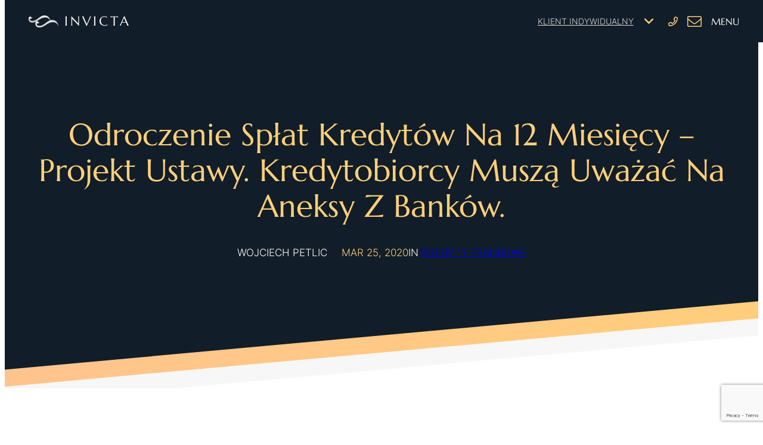

--- FILE ---
content_type: text/html; charset=UTF-8
request_url: https://kpi.com.pl/odroczenie-splat-kredytow-na-12-miesiecy-projekt-ustawy-kredytobiorcy-musza-uwazac-na-aneksy-z-bankow/
body_size: 35726
content:
<!DOCTYPE html>
<html lang="pl-PL">
<head>
	<meta charset="UTF-8" />
	<meta name="viewport" content="width=device-width, initial-scale=1" />
<meta name='robots' content='index, follow, max-image-preview:large, max-snippet:-1, max-video-preview:-1' />
<script id="cookie-law-info-gcm-var-js">
var _ckyGcm = {"status":true,"default_settings":[{"analytics":"denied","advertisement":"denied","functional":"denied","necessary":"granted","ad_user_data":"denied","ad_personalization":"denied","regions":"All"}],"wait_for_update":2000,"url_passthrough":false,"ads_data_redaction":false}</script>
<script id="cookie-law-info-gcm-js" type="text/javascript" src="https://kpi.com.pl/wp-content/plugins/cookie-law-info/lite/frontend/js/gcm.min.js"></script> <script id="cookieyes" type="text/javascript" src="https://cdn-cookieyes.com/client_data/7aff9722fa8ea223a0e2aa90/script.js"></script>
<!-- Google Tag Manager for WordPress by gtm4wp.com -->
<script data-cfasync="false" data-pagespeed-no-defer>
	var gtm4wp_datalayer_name = "dataLayer";
	var dataLayer = dataLayer || [];
</script>
<!-- End Google Tag Manager for WordPress by gtm4wp.com -->
	<!-- This site is optimized with the Yoast SEO plugin v26.8 - https://yoast.com/product/yoast-seo-wordpress/ -->
	<link rel="canonical" href="https://kpi.com.pl/odroczenie-splat-kredytow-na-12-miesiecy-projekt-ustawy-kredytobiorcy-musza-uwazac-na-aneksy-z-bankow/" />
	<meta property="og:locale" content="pl_PL" />
	<meta property="og:type" content="article" />
	<meta property="og:title" content="Odroczenie spłat kredytów na 12 miesięcy – projekt ustawy. Kredytobiorcy muszą uważać na aneksy z banków." />
	<meta property="og:description" content="Z perspektywy kredytobiorców Państwo nie zapewniło do tej pory żadnej realnej pomocy w ramach tzw. „tarczy antykryzysowej”. Polski rząd praktycznie w ogóle nie wywiązał się z oczekiwań kredytobiorców i nie wprowadził odroczenia płatności rat, ani też innych rozwiązań, które faktycznie pomogłyby zneutralizować finansowe skutki koronawirusa. W projekcie ustawy tzw. tarczy antykryzysowej UOKiK zaproponował m.in. aby&nbsp;na [&hellip;]" />
	<meta property="og:url" content="https://kpi.com.pl/odroczenie-splat-kredytow-na-12-miesiecy-projekt-ustawy-kredytobiorcy-musza-uwazac-na-aneksy-z-bankow/" />
	<meta property="og:site_name" content="Kancelaria Prawna Invicta" />
	<meta property="article:published_time" content="2020-03-25T14:01:07+00:00" />
	<meta property="article:modified_time" content="2024-06-05T17:36:23+00:00" />
	<meta property="og:image" content="https://kpi.com.pl/wp-content/uploads/2021/01/umowa-chf.jpg" />
	<meta property="og:image:width" content="1920" />
	<meta property="og:image:height" content="1280" />
	<meta property="og:image:type" content="image/jpeg" />
	<meta name="author" content="Wojciech Petlic" />
	<meta name="twitter:card" content="summary_large_image" />
	<meta name="twitter:label1" content="Napisane przez" />
	<meta name="twitter:data1" content="Wojciech Petlic" />
	<meta name="twitter:label2" content="Szacowany czas czytania" />
	<meta name="twitter:data2" content="1 minuta" />
	<script type="application/ld+json" class="yoast-schema-graph">{"@context":"https://schema.org","@graph":[{"@type":"Article","@id":"https://kpi.com.pl/odroczenie-splat-kredytow-na-12-miesiecy-projekt-ustawy-kredytobiorcy-musza-uwazac-na-aneksy-z-bankow/#article","isPartOf":{"@id":"https://kpi.com.pl/odroczenie-splat-kredytow-na-12-miesiecy-projekt-ustawy-kredytobiorcy-musza-uwazac-na-aneksy-z-bankow/"},"author":{"name":"Wojciech Petlic","@id":"https://kpi.com.pl/#/schema/person/5041249a0d41e16157ee8389076c1dec"},"headline":"Odroczenie spłat kredytów na 12 miesięcy – projekt ustawy. Kredytobiorcy muszą uważać na aneksy z banków.","datePublished":"2020-03-25T14:01:07+00:00","dateModified":"2024-06-05T17:36:23+00:00","mainEntityOfPage":{"@id":"https://kpi.com.pl/odroczenie-splat-kredytow-na-12-miesiecy-projekt-ustawy-kredytobiorcy-musza-uwazac-na-aneksy-z-bankow/"},"wordCount":253,"commentCount":0,"publisher":{"@id":"https://kpi.com.pl/#organization"},"image":{"@id":"https://kpi.com.pl/odroczenie-splat-kredytow-na-12-miesiecy-projekt-ustawy-kredytobiorcy-musza-uwazac-na-aneksy-z-bankow/#primaryimage"},"thumbnailUrl":"https://kpi.com.pl/wp-content/uploads/2021/01/umowa-chf.jpg","articleSection":["Kredyty Frankowe"],"inLanguage":"pl-PL","potentialAction":[{"@type":"CommentAction","name":"Comment","target":["https://kpi.com.pl/odroczenie-splat-kredytow-na-12-miesiecy-projekt-ustawy-kredytobiorcy-musza-uwazac-na-aneksy-z-bankow/#respond"]}]},{"@type":"WebPage","@id":"https://kpi.com.pl/odroczenie-splat-kredytow-na-12-miesiecy-projekt-ustawy-kredytobiorcy-musza-uwazac-na-aneksy-z-bankow/","url":"https://kpi.com.pl/odroczenie-splat-kredytow-na-12-miesiecy-projekt-ustawy-kredytobiorcy-musza-uwazac-na-aneksy-z-bankow/","name":"Odroczenie spłat kredytów na 12 miesięcy – projekt ustawy. Kredytobiorcy muszą uważać na aneksy z banków.","isPartOf":{"@id":"https://kpi.com.pl/#website"},"primaryImageOfPage":{"@id":"https://kpi.com.pl/odroczenie-splat-kredytow-na-12-miesiecy-projekt-ustawy-kredytobiorcy-musza-uwazac-na-aneksy-z-bankow/#primaryimage"},"image":{"@id":"https://kpi.com.pl/odroczenie-splat-kredytow-na-12-miesiecy-projekt-ustawy-kredytobiorcy-musza-uwazac-na-aneksy-z-bankow/#primaryimage"},"thumbnailUrl":"https://kpi.com.pl/wp-content/uploads/2021/01/umowa-chf.jpg","datePublished":"2020-03-25T14:01:07+00:00","dateModified":"2024-06-05T17:36:23+00:00","breadcrumb":{"@id":"https://kpi.com.pl/odroczenie-splat-kredytow-na-12-miesiecy-projekt-ustawy-kredytobiorcy-musza-uwazac-na-aneksy-z-bankow/#breadcrumb"},"inLanguage":"pl-PL","potentialAction":[{"@type":"ReadAction","target":["https://kpi.com.pl/odroczenie-splat-kredytow-na-12-miesiecy-projekt-ustawy-kredytobiorcy-musza-uwazac-na-aneksy-z-bankow/"]}]},{"@type":"ImageObject","inLanguage":"pl-PL","@id":"https://kpi.com.pl/odroczenie-splat-kredytow-na-12-miesiecy-projekt-ustawy-kredytobiorcy-musza-uwazac-na-aneksy-z-bankow/#primaryimage","url":"https://kpi.com.pl/wp-content/uploads/2021/01/umowa-chf.jpg","contentUrl":"https://kpi.com.pl/wp-content/uploads/2021/01/umowa-chf.jpg","width":1920,"height":1280},{"@type":"BreadcrumbList","@id":"https://kpi.com.pl/odroczenie-splat-kredytow-na-12-miesiecy-projekt-ustawy-kredytobiorcy-musza-uwazac-na-aneksy-z-bankow/#breadcrumb","itemListElement":[{"@type":"ListItem","position":1,"name":"Strona główna","item":"https://kpi.com.pl/"},{"@type":"ListItem","position":2,"name":"Publikacje","item":"https://kpi.com.pl/publikacje/"},{"@type":"ListItem","position":3,"name":"Odroczenie spłat kredytów na 12 miesięcy – projekt ustawy. Kredytobiorcy muszą uważać na aneksy z banków."}]},{"@type":"WebSite","@id":"https://kpi.com.pl/#website","url":"https://kpi.com.pl/","name":"Kancelaria Prawna Invicta","description":"Invicta","publisher":{"@id":"https://kpi.com.pl/#organization"},"potentialAction":[{"@type":"SearchAction","target":{"@type":"EntryPoint","urlTemplate":"https://kpi.com.pl/?s={search_term_string}"},"query-input":{"@type":"PropertyValueSpecification","valueRequired":true,"valueName":"search_term_string"}}],"inLanguage":"pl-PL"},{"@type":"Organization","@id":"https://kpi.com.pl/#organization","name":"Kancelaria Prawna Invicta","url":"https://kpi.com.pl/","logo":{"@type":"ImageObject","inLanguage":"pl-PL","@id":"https://kpi.com.pl/#/schema/logo/image/","url":"https://kpi.com.pl/wp-content/uploads/2024/09/kpi.png","contentUrl":"https://kpi.com.pl/wp-content/uploads/2024/09/kpi.png","width":526,"height":163,"caption":"Kancelaria Prawna Invicta"},"image":{"@id":"https://kpi.com.pl/#/schema/logo/image/"}},{"@type":"Person","@id":"https://kpi.com.pl/#/schema/person/5041249a0d41e16157ee8389076c1dec","name":"Wojciech Petlic","image":{"@type":"ImageObject","inLanguage":"pl-PL","@id":"https://kpi.com.pl/#/schema/person/image/","url":"https://secure.gravatar.com/avatar/c418bdcffa42c3dd0bbb664ac5c6c492e424fca1d85a45d01d2fa3486646c21f?s=96&d=blank&r=g","contentUrl":"https://secure.gravatar.com/avatar/c418bdcffa42c3dd0bbb664ac5c6c492e424fca1d85a45d01d2fa3486646c21f?s=96&d=blank&r=g","caption":"Wojciech Petlic"},"sameAs":["http://kpi.com.pl"],"url":"https://kpi.com.pl/author/petlic/"}]}</script>
	<!-- / Yoast SEO plugin. -->


<title>Odroczenie spłat kredytów na 12 miesięcy – projekt ustawy. Kredytobiorcy muszą uważać na aneksy z banków.</title>
<link rel='dns-prefetch' href='//cdn.trustindex.io' />
<link rel='dns-prefetch' href='//www.googletagmanager.com' />
<link rel='dns-prefetch' href='//code.responsivevoice.org' />
<link rel="alternate" type="application/rss+xml" title="Kancelaria Prawna Invicta &raquo; Kanał z wpisami" href="https://kpi.com.pl/feed/" />
<link rel="alternate" type="application/rss+xml" title="Kancelaria Prawna Invicta &raquo; Kanał z komentarzami" href="https://kpi.com.pl/comments/feed/" />
<link rel="alternate" type="application/rss+xml" title="Kancelaria Prawna Invicta &raquo; Odroczenie spłat kredytów na 12 miesięcy – projekt ustawy. Kredytobiorcy muszą uważać na aneksy z banków. Kanał z komentarzami" href="https://kpi.com.pl/odroczenie-splat-kredytow-na-12-miesiecy-projekt-ustawy-kredytobiorcy-musza-uwazac-na-aneksy-z-bankow/feed/" />
<link rel="alternate" title="oEmbed (JSON)" type="application/json+oembed" href="https://kpi.com.pl/wp-json/oembed/1.0/embed?url=https%3A%2F%2Fkpi.com.pl%2Fodroczenie-splat-kredytow-na-12-miesiecy-projekt-ustawy-kredytobiorcy-musza-uwazac-na-aneksy-z-bankow%2F" />
<link rel="alternate" title="oEmbed (XML)" type="text/xml+oembed" href="https://kpi.com.pl/wp-json/oembed/1.0/embed?url=https%3A%2F%2Fkpi.com.pl%2Fodroczenie-splat-kredytow-na-12-miesiecy-projekt-ustawy-kredytobiorcy-musza-uwazac-na-aneksy-z-bankow%2F&#038;format=xml" />
<style id='wp-img-auto-sizes-contain-inline-css'>
img:is([sizes=auto i],[sizes^="auto," i]){contain-intrinsic-size:3000px 1500px}
/*# sourceURL=wp-img-auto-sizes-contain-inline-css */
</style>
<style id='wp-block-post-title-inline-css'>
.wp-block-post-title{box-sizing:border-box;word-break:break-word}.wp-block-post-title :where(a){display:inline-block;font-family:inherit;font-size:inherit;font-style:inherit;font-weight:inherit;letter-spacing:inherit;line-height:inherit;text-decoration:inherit}
/*# sourceURL=https://kpi.com.pl/wp-includes/blocks/post-title/style.min.css */
</style>
<style id='wp-block-post-author-inline-css'>
.wp-block-post-author{box-sizing:border-box;display:flex;flex-wrap:wrap}.wp-block-post-author__byline{font-size:.5em;margin-bottom:0;margin-top:0;width:100%}.wp-block-post-author__avatar{margin-right:1em}.wp-block-post-author__bio{font-size:.7em;margin-bottom:.7em}.wp-block-post-author__content{flex-basis:0;flex-grow:1}.wp-block-post-author__name{margin:0}
/*# sourceURL=https://kpi.com.pl/wp-includes/blocks/post-author/style.min.css */
</style>
<style id='wp-block-post-date-inline-css'>
.wp-block-post-date{box-sizing:border-box}
/*# sourceURL=https://kpi.com.pl/wp-includes/blocks/post-date/style.min.css */
</style>
<style id='wp-block-post-terms-inline-css'>
.wp-block-post-terms{box-sizing:border-box}.wp-block-post-terms .wp-block-post-terms__separator{white-space:pre-wrap}

				.is-style-pill a,
				.is-style-pill span:not([class], [data-rich-text-placeholder]) {
					display: inline-block;
					background-color: var(--wp--preset--color--base-2);
					padding: 0.375rem 0.875rem;
					border-radius: var(--wp--preset--spacing--20);
				}

				.is-style-pill a:hover {
					background-color: var(--wp--preset--color--contrast-3);
				}
/*# sourceURL=wp-block-post-terms-inline-css */
</style>
<style id='wp-block-group-inline-css'>
.wp-block-group{box-sizing:border-box}:where(.wp-block-group.wp-block-group-is-layout-constrained){position:relative}
/*# sourceURL=https://kpi.com.pl/wp-includes/blocks/group/style.min.css */
</style>
<style id='wp-block-image-inline-css'>
.wp-block-image>a,.wp-block-image>figure>a{display:inline-block}.wp-block-image img{box-sizing:border-box;height:auto;max-width:100%;vertical-align:bottom}@media not (prefers-reduced-motion){.wp-block-image img.hide{visibility:hidden}.wp-block-image img.show{animation:show-content-image .4s}}.wp-block-image[style*=border-radius] img,.wp-block-image[style*=border-radius]>a{border-radius:inherit}.wp-block-image.has-custom-border img{box-sizing:border-box}.wp-block-image.aligncenter{text-align:center}.wp-block-image.alignfull>a,.wp-block-image.alignwide>a{width:100%}.wp-block-image.alignfull img,.wp-block-image.alignwide img{height:auto;width:100%}.wp-block-image .aligncenter,.wp-block-image .alignleft,.wp-block-image .alignright,.wp-block-image.aligncenter,.wp-block-image.alignleft,.wp-block-image.alignright{display:table}.wp-block-image .aligncenter>figcaption,.wp-block-image .alignleft>figcaption,.wp-block-image .alignright>figcaption,.wp-block-image.aligncenter>figcaption,.wp-block-image.alignleft>figcaption,.wp-block-image.alignright>figcaption{caption-side:bottom;display:table-caption}.wp-block-image .alignleft{float:left;margin:.5em 1em .5em 0}.wp-block-image .alignright{float:right;margin:.5em 0 .5em 1em}.wp-block-image .aligncenter{margin-left:auto;margin-right:auto}.wp-block-image :where(figcaption){margin-bottom:1em;margin-top:.5em}.wp-block-image.is-style-circle-mask img{border-radius:9999px}@supports ((-webkit-mask-image:none) or (mask-image:none)) or (-webkit-mask-image:none){.wp-block-image.is-style-circle-mask img{border-radius:0;-webkit-mask-image:url('data:image/svg+xml;utf8,<svg viewBox="0 0 100 100" xmlns="http://www.w3.org/2000/svg"><circle cx="50" cy="50" r="50"/></svg>');mask-image:url('data:image/svg+xml;utf8,<svg viewBox="0 0 100 100" xmlns="http://www.w3.org/2000/svg"><circle cx="50" cy="50" r="50"/></svg>');mask-mode:alpha;-webkit-mask-position:center;mask-position:center;-webkit-mask-repeat:no-repeat;mask-repeat:no-repeat;-webkit-mask-size:contain;mask-size:contain}}:root :where(.wp-block-image.is-style-rounded img,.wp-block-image .is-style-rounded img){border-radius:9999px}.wp-block-image figure{margin:0}.wp-lightbox-container{display:flex;flex-direction:column;position:relative}.wp-lightbox-container img{cursor:zoom-in}.wp-lightbox-container img:hover+button{opacity:1}.wp-lightbox-container button{align-items:center;backdrop-filter:blur(16px) saturate(180%);background-color:#5a5a5a40;border:none;border-radius:4px;cursor:zoom-in;display:flex;height:20px;justify-content:center;opacity:0;padding:0;position:absolute;right:16px;text-align:center;top:16px;width:20px;z-index:100}@media not (prefers-reduced-motion){.wp-lightbox-container button{transition:opacity .2s ease}}.wp-lightbox-container button:focus-visible{outline:3px auto #5a5a5a40;outline:3px auto -webkit-focus-ring-color;outline-offset:3px}.wp-lightbox-container button:hover{cursor:pointer;opacity:1}.wp-lightbox-container button:focus{opacity:1}.wp-lightbox-container button:focus,.wp-lightbox-container button:hover,.wp-lightbox-container button:not(:hover):not(:active):not(.has-background){background-color:#5a5a5a40;border:none}.wp-lightbox-overlay{box-sizing:border-box;cursor:zoom-out;height:100vh;left:0;overflow:hidden;position:fixed;top:0;visibility:hidden;width:100%;z-index:100000}.wp-lightbox-overlay .close-button{align-items:center;cursor:pointer;display:flex;justify-content:center;min-height:40px;min-width:40px;padding:0;position:absolute;right:calc(env(safe-area-inset-right) + 16px);top:calc(env(safe-area-inset-top) + 16px);z-index:5000000}.wp-lightbox-overlay .close-button:focus,.wp-lightbox-overlay .close-button:hover,.wp-lightbox-overlay .close-button:not(:hover):not(:active):not(.has-background){background:none;border:none}.wp-lightbox-overlay .lightbox-image-container{height:var(--wp--lightbox-container-height);left:50%;overflow:hidden;position:absolute;top:50%;transform:translate(-50%,-50%);transform-origin:top left;width:var(--wp--lightbox-container-width);z-index:9999999999}.wp-lightbox-overlay .wp-block-image{align-items:center;box-sizing:border-box;display:flex;height:100%;justify-content:center;margin:0;position:relative;transform-origin:0 0;width:100%;z-index:3000000}.wp-lightbox-overlay .wp-block-image img{height:var(--wp--lightbox-image-height);min-height:var(--wp--lightbox-image-height);min-width:var(--wp--lightbox-image-width);width:var(--wp--lightbox-image-width)}.wp-lightbox-overlay .wp-block-image figcaption{display:none}.wp-lightbox-overlay button{background:none;border:none}.wp-lightbox-overlay .scrim{background-color:#fff;height:100%;opacity:.9;position:absolute;width:100%;z-index:2000000}.wp-lightbox-overlay.active{visibility:visible}@media not (prefers-reduced-motion){.wp-lightbox-overlay.active{animation:turn-on-visibility .25s both}.wp-lightbox-overlay.active img{animation:turn-on-visibility .35s both}.wp-lightbox-overlay.show-closing-animation:not(.active){animation:turn-off-visibility .35s both}.wp-lightbox-overlay.show-closing-animation:not(.active) img{animation:turn-off-visibility .25s both}.wp-lightbox-overlay.zoom.active{animation:none;opacity:1;visibility:visible}.wp-lightbox-overlay.zoom.active .lightbox-image-container{animation:lightbox-zoom-in .4s}.wp-lightbox-overlay.zoom.active .lightbox-image-container img{animation:none}.wp-lightbox-overlay.zoom.active .scrim{animation:turn-on-visibility .4s forwards}.wp-lightbox-overlay.zoom.show-closing-animation:not(.active){animation:none}.wp-lightbox-overlay.zoom.show-closing-animation:not(.active) .lightbox-image-container{animation:lightbox-zoom-out .4s}.wp-lightbox-overlay.zoom.show-closing-animation:not(.active) .lightbox-image-container img{animation:none}.wp-lightbox-overlay.zoom.show-closing-animation:not(.active) .scrim{animation:turn-off-visibility .4s forwards}}@keyframes show-content-image{0%{visibility:hidden}99%{visibility:hidden}to{visibility:visible}}@keyframes turn-on-visibility{0%{opacity:0}to{opacity:1}}@keyframes turn-off-visibility{0%{opacity:1;visibility:visible}99%{opacity:0;visibility:visible}to{opacity:0;visibility:hidden}}@keyframes lightbox-zoom-in{0%{transform:translate(calc((-100vw + var(--wp--lightbox-scrollbar-width))/2 + var(--wp--lightbox-initial-left-position)),calc(-50vh + var(--wp--lightbox-initial-top-position))) scale(var(--wp--lightbox-scale))}to{transform:translate(-50%,-50%) scale(1)}}@keyframes lightbox-zoom-out{0%{transform:translate(-50%,-50%) scale(1);visibility:visible}99%{visibility:visible}to{transform:translate(calc((-100vw + var(--wp--lightbox-scrollbar-width))/2 + var(--wp--lightbox-initial-left-position)),calc(-50vh + var(--wp--lightbox-initial-top-position))) scale(var(--wp--lightbox-scale));visibility:hidden}}
/*# sourceURL=https://kpi.com.pl/wp-includes/blocks/image/style.min.css */
</style>
<style id='wp-block-paragraph-inline-css'>
.is-small-text{font-size:.875em}.is-regular-text{font-size:1em}.is-large-text{font-size:2.25em}.is-larger-text{font-size:3em}.has-drop-cap:not(:focus):first-letter{float:left;font-size:8.4em;font-style:normal;font-weight:100;line-height:.68;margin:.05em .1em 0 0;text-transform:uppercase}body.rtl .has-drop-cap:not(:focus):first-letter{float:none;margin-left:.1em}p.has-drop-cap.has-background{overflow:hidden}:root :where(p.has-background){padding:1.25em 2.375em}:where(p.has-text-color:not(.has-link-color)) a{color:inherit}p.has-text-align-left[style*="writing-mode:vertical-lr"],p.has-text-align-right[style*="writing-mode:vertical-rl"]{rotate:180deg}
/*# sourceURL=https://kpi.com.pl/wp-includes/blocks/paragraph/style.min.css */
</style>
<style id='wp-block-post-content-inline-css'>
.wp-block-post-content{display:flow-root}
/*# sourceURL=https://kpi.com.pl/wp-includes/blocks/post-content/style.min.css */
</style>
<style id='wp-block-post-navigation-link-inline-css'>
.wp-block-post-navigation-link .wp-block-post-navigation-link__arrow-previous{display:inline-block;margin-right:1ch}.wp-block-post-navigation-link .wp-block-post-navigation-link__arrow-previous:not(.is-arrow-chevron){transform:scaleX(1)}.wp-block-post-navigation-link .wp-block-post-navigation-link__arrow-next{display:inline-block;margin-left:1ch}.wp-block-post-navigation-link .wp-block-post-navigation-link__arrow-next:not(.is-arrow-chevron){transform:scaleX(1)}.wp-block-post-navigation-link.has-text-align-left[style*="writing-mode: vertical-lr"],.wp-block-post-navigation-link.has-text-align-right[style*="writing-mode: vertical-rl"]{rotate:180deg}
/*# sourceURL=https://kpi.com.pl/wp-includes/blocks/post-navigation-link/style.min.css */
</style>
<style id='wp-block-heading-inline-css'>
h1:where(.wp-block-heading).has-background,h2:where(.wp-block-heading).has-background,h3:where(.wp-block-heading).has-background,h4:where(.wp-block-heading).has-background,h5:where(.wp-block-heading).has-background,h6:where(.wp-block-heading).has-background{padding:1.25em 2.375em}h1.has-text-align-left[style*=writing-mode]:where([style*=vertical-lr]),h1.has-text-align-right[style*=writing-mode]:where([style*=vertical-rl]),h2.has-text-align-left[style*=writing-mode]:where([style*=vertical-lr]),h2.has-text-align-right[style*=writing-mode]:where([style*=vertical-rl]),h3.has-text-align-left[style*=writing-mode]:where([style*=vertical-lr]),h3.has-text-align-right[style*=writing-mode]:where([style*=vertical-rl]),h4.has-text-align-left[style*=writing-mode]:where([style*=vertical-lr]),h4.has-text-align-right[style*=writing-mode]:where([style*=vertical-rl]),h5.has-text-align-left[style*=writing-mode]:where([style*=vertical-lr]),h5.has-text-align-right[style*=writing-mode]:where([style*=vertical-rl]),h6.has-text-align-left[style*=writing-mode]:where([style*=vertical-lr]),h6.has-text-align-right[style*=writing-mode]:where([style*=vertical-rl]){rotate:180deg}

				.is-style-asterisk:before {
					content: '';
					width: 1.5rem;
					height: 3rem;
					background: var(--wp--preset--color--contrast-2, currentColor);
					clip-path: path('M11.93.684v8.039l5.633-5.633 1.216 1.23-5.66 5.66h8.04v1.737H13.2l5.701 5.701-1.23 1.23-5.742-5.742V21h-1.737v-8.094l-5.77 5.77-1.23-1.217 5.743-5.742H.842V9.98h8.162l-5.701-5.7 1.23-1.231 5.66 5.66V.684h1.737Z');
					display: block;
				}

				/* Hide the asterisk if the heading has no content, to avoid using empty headings to display the asterisk only, which is an A11Y issue */
				.is-style-asterisk:empty:before {
					content: none;
				}

				.is-style-asterisk:-moz-only-whitespace:before {
					content: none;
				}

				.is-style-asterisk.has-text-align-center:before {
					margin: 0 auto;
				}

				.is-style-asterisk.has-text-align-right:before {
					margin-left: auto;
				}

				.rtl .is-style-asterisk.has-text-align-left:before {
					margin-right: auto;
				}
/*# sourceURL=wp-block-heading-inline-css */
</style>
<style id='wp-block-library-inline-css'>
:root{--wp-block-synced-color:#7a00df;--wp-block-synced-color--rgb:122,0,223;--wp-bound-block-color:var(--wp-block-synced-color);--wp-editor-canvas-background:#ddd;--wp-admin-theme-color:#007cba;--wp-admin-theme-color--rgb:0,124,186;--wp-admin-theme-color-darker-10:#006ba1;--wp-admin-theme-color-darker-10--rgb:0,107,160.5;--wp-admin-theme-color-darker-20:#005a87;--wp-admin-theme-color-darker-20--rgb:0,90,135;--wp-admin-border-width-focus:2px}@media (min-resolution:192dpi){:root{--wp-admin-border-width-focus:1.5px}}.wp-element-button{cursor:pointer}:root .has-very-light-gray-background-color{background-color:#eee}:root .has-very-dark-gray-background-color{background-color:#313131}:root .has-very-light-gray-color{color:#eee}:root .has-very-dark-gray-color{color:#313131}:root .has-vivid-green-cyan-to-vivid-cyan-blue-gradient-background{background:linear-gradient(135deg,#00d084,#0693e3)}:root .has-purple-crush-gradient-background{background:linear-gradient(135deg,#34e2e4,#4721fb 50%,#ab1dfe)}:root .has-hazy-dawn-gradient-background{background:linear-gradient(135deg,#faaca8,#dad0ec)}:root .has-subdued-olive-gradient-background{background:linear-gradient(135deg,#fafae1,#67a671)}:root .has-atomic-cream-gradient-background{background:linear-gradient(135deg,#fdd79a,#004a59)}:root .has-nightshade-gradient-background{background:linear-gradient(135deg,#330968,#31cdcf)}:root .has-midnight-gradient-background{background:linear-gradient(135deg,#020381,#2874fc)}:root{--wp--preset--font-size--normal:16px;--wp--preset--font-size--huge:42px}.has-regular-font-size{font-size:1em}.has-larger-font-size{font-size:2.625em}.has-normal-font-size{font-size:var(--wp--preset--font-size--normal)}.has-huge-font-size{font-size:var(--wp--preset--font-size--huge)}.has-text-align-center{text-align:center}.has-text-align-left{text-align:left}.has-text-align-right{text-align:right}.has-fit-text{white-space:nowrap!important}#end-resizable-editor-section{display:none}.aligncenter{clear:both}.items-justified-left{justify-content:flex-start}.items-justified-center{justify-content:center}.items-justified-right{justify-content:flex-end}.items-justified-space-between{justify-content:space-between}.screen-reader-text{border:0;clip-path:inset(50%);height:1px;margin:-1px;overflow:hidden;padding:0;position:absolute;width:1px;word-wrap:normal!important}.screen-reader-text:focus{background-color:#ddd;clip-path:none;color:#444;display:block;font-size:1em;height:auto;left:5px;line-height:normal;padding:15px 23px 14px;text-decoration:none;top:5px;width:auto;z-index:100000}html :where(.has-border-color){border-style:solid}html :where([style*=border-top-color]){border-top-style:solid}html :where([style*=border-right-color]){border-right-style:solid}html :where([style*=border-bottom-color]){border-bottom-style:solid}html :where([style*=border-left-color]){border-left-style:solid}html :where([style*=border-width]){border-style:solid}html :where([style*=border-top-width]){border-top-style:solid}html :where([style*=border-right-width]){border-right-style:solid}html :where([style*=border-bottom-width]){border-bottom-style:solid}html :where([style*=border-left-width]){border-left-style:solid}html :where(img[class*=wp-image-]){height:auto;max-width:100%}:where(figure){margin:0 0 1em}html :where(.is-position-sticky){--wp-admin--admin-bar--position-offset:var(--wp-admin--admin-bar--height,0px)}@media screen and (max-width:600px){html :where(.is-position-sticky){--wp-admin--admin-bar--position-offset:0px}}
/*# sourceURL=/wp-includes/css/dist/block-library/common.min.css */
</style>
<style id='global-styles-inline-css'>
:root{--wp--preset--aspect-ratio--square: 1;--wp--preset--aspect-ratio--4-3: 4/3;--wp--preset--aspect-ratio--3-4: 3/4;--wp--preset--aspect-ratio--3-2: 3/2;--wp--preset--aspect-ratio--2-3: 2/3;--wp--preset--aspect-ratio--16-9: 16/9;--wp--preset--aspect-ratio--9-16: 9/16;--wp--preset--color--black: #000000;--wp--preset--color--cyan-bluish-gray: #abb8c3;--wp--preset--color--white: #ffffff;--wp--preset--color--pale-pink: #f78da7;--wp--preset--color--vivid-red: #cf2e2e;--wp--preset--color--luminous-vivid-orange: #ff6900;--wp--preset--color--luminous-vivid-amber: #fcb900;--wp--preset--color--light-green-cyan: #7bdcb5;--wp--preset--color--vivid-green-cyan: #00d084;--wp--preset--color--pale-cyan-blue: #8ed1fc;--wp--preset--color--vivid-cyan-blue: #0693e3;--wp--preset--color--vivid-purple: #9b51e0;--wp--preset--color--base: #ffffff;--wp--preset--color--base-2: #f7f7f7;--wp--preset--color--contrast: #111d28;--wp--preset--color--contrast-2: #111d28;--wp--preset--color--contrast-3: #152232;--wp--preset--color--accent: #dbdbdb;--wp--preset--color--accent-2: #ffc48e;--wp--preset--color--accent-3: #ffcf79;--wp--preset--color--accent-4: #ffc789;--wp--preset--color--accent-5: #ffce7c;--wp--preset--gradient--vivid-cyan-blue-to-vivid-purple: linear-gradient(135deg,rgb(6,147,227) 0%,rgb(155,81,224) 100%);--wp--preset--gradient--light-green-cyan-to-vivid-green-cyan: linear-gradient(135deg,rgb(122,220,180) 0%,rgb(0,208,130) 100%);--wp--preset--gradient--luminous-vivid-amber-to-luminous-vivid-orange: linear-gradient(135deg,rgb(252,185,0) 0%,rgb(255,105,0) 100%);--wp--preset--gradient--luminous-vivid-orange-to-vivid-red: linear-gradient(135deg,rgb(255,105,0) 0%,rgb(207,46,46) 100%);--wp--preset--gradient--very-light-gray-to-cyan-bluish-gray: linear-gradient(135deg,rgb(238,238,238) 0%,rgb(169,184,195) 100%);--wp--preset--gradient--cool-to-warm-spectrum: linear-gradient(135deg,rgb(74,234,220) 0%,rgb(151,120,209) 20%,rgb(207,42,186) 40%,rgb(238,44,130) 60%,rgb(251,105,98) 80%,rgb(254,248,76) 100%);--wp--preset--gradient--blush-light-purple: linear-gradient(135deg,rgb(255,206,236) 0%,rgb(152,150,240) 100%);--wp--preset--gradient--blush-bordeaux: linear-gradient(135deg,rgb(254,205,165) 0%,rgb(254,45,45) 50%,rgb(107,0,62) 100%);--wp--preset--gradient--luminous-dusk: linear-gradient(135deg,rgb(255,203,112) 0%,rgb(199,81,192) 50%,rgb(65,88,208) 100%);--wp--preset--gradient--pale-ocean: linear-gradient(135deg,rgb(255,245,203) 0%,rgb(182,227,212) 50%,rgb(51,167,181) 100%);--wp--preset--gradient--electric-grass: linear-gradient(135deg,rgb(202,248,128) 0%,rgb(113,206,126) 100%);--wp--preset--gradient--midnight: linear-gradient(135deg,rgb(2,3,129) 0%,rgb(40,116,252) 100%);--wp--preset--gradient--gradient-1: linear-gradient(90deg,rgb(255,196,142) 0%,rgb(255,200,136) 12%,rgb(255,208,121) 24%,rgb(255,208,121) 44%,rgb(255,206,124) 65%,rgb(255,199,137) 86%,rgb(255,196,142) 100%);--wp--preset--gradient--gradient-2: linear-gradient(to bottom, #C2A990 0%, #F9F9F9 100%);--wp--preset--gradient--gradient-3: linear-gradient(to bottom, #D8613C 0%, #F9F9F9 100%);--wp--preset--gradient--gradient-4: linear-gradient(to bottom, #B1C5A4 0%, #F9F9F9 100%);--wp--preset--gradient--gradient-5: linear-gradient(to bottom, #B5BDBC 0%, #F9F9F9 100%);--wp--preset--gradient--gradient-6: linear-gradient(to bottom, #A4A4A4 0%, #F9F9F9 100%);--wp--preset--gradient--gradient-7: linear-gradient(to bottom, #cfcabe 50%, #F9F9F9 50%);--wp--preset--gradient--gradient-8: linear-gradient(to bottom, #C2A990 50%, #F9F9F9 50%);--wp--preset--gradient--gradient-9: linear-gradient(to bottom, #D8613C 50%, #F9F9F9 50%);--wp--preset--gradient--gradient-10: linear-gradient(to bottom, #B1C5A4 50%, #F9F9F9 50%);--wp--preset--gradient--gradient-11: linear-gradient(to bottom, #B5BDBC 50%, #F9F9F9 50%);--wp--preset--gradient--gradient-12: linear-gradient(to bottom, #A4A4A4 50%, #F9F9F9 50%);--wp--preset--font-size--small: 0.9rem;--wp--preset--font-size--medium: 1.05rem;--wp--preset--font-size--large: clamp(1.39rem, 1.39rem + ((1vw - 0.2rem) * 0.767), 1.85rem);--wp--preset--font-size--x-large: clamp(1.85rem, 1.85rem + ((1vw - 0.2rem) * 1.083), 2.5rem);--wp--preset--font-size--xx-large: clamp(2.5rem, 2.5rem + ((1vw - 0.2rem) * 1.283), 3.27rem);--wp--preset--font-family--body: "Inter", sans-serif;--wp--preset--font-family--marcellus: Marcellus;--wp--preset--spacing--20: min(1.5rem, 2vw);--wp--preset--spacing--30: min(2.5rem, 3vw);--wp--preset--spacing--40: min(4rem, 5vw);--wp--preset--spacing--50: min(6.5rem, 8vw);--wp--preset--spacing--60: min(10.5rem, 13vw);--wp--preset--spacing--70: 3.38rem;--wp--preset--spacing--80: 5.06rem;--wp--preset--spacing--10: 1rem;--wp--preset--shadow--natural: 6px 6px 9px rgba(0, 0, 0, 0.2);--wp--preset--shadow--deep: 12px 12px 50px rgba(0, 0, 0, 0.4);--wp--preset--shadow--sharp: 6px 6px 0px rgba(0, 0, 0, 0.2);--wp--preset--shadow--outlined: 6px 6px 0px -3px rgb(255, 255, 255), 6px 6px rgb(0, 0, 0);--wp--preset--shadow--crisp: 6px 6px 0px rgb(0, 0, 0);}:root { --wp--style--global--content-size: 620px;--wp--style--global--wide-size: 1280px; }:where(body) { margin: 0; }.wp-site-blocks { padding-top: var(--wp--style--root--padding-top); padding-bottom: var(--wp--style--root--padding-bottom); }.has-global-padding { padding-right: var(--wp--style--root--padding-right); padding-left: var(--wp--style--root--padding-left); }.has-global-padding > .alignfull { margin-right: calc(var(--wp--style--root--padding-right) * -1); margin-left: calc(var(--wp--style--root--padding-left) * -1); }.has-global-padding :where(:not(.alignfull.is-layout-flow) > .has-global-padding:not(.wp-block-block, .alignfull)) { padding-right: 0; padding-left: 0; }.has-global-padding :where(:not(.alignfull.is-layout-flow) > .has-global-padding:not(.wp-block-block, .alignfull)) > .alignfull { margin-left: 0; margin-right: 0; }.wp-site-blocks > .alignleft { float: left; margin-right: 2em; }.wp-site-blocks > .alignright { float: right; margin-left: 2em; }.wp-site-blocks > .aligncenter { justify-content: center; margin-left: auto; margin-right: auto; }:where(.wp-site-blocks) > * { margin-block-start: 1.2rem; margin-block-end: 0; }:where(.wp-site-blocks) > :first-child { margin-block-start: 0; }:where(.wp-site-blocks) > :last-child { margin-block-end: 0; }:root { --wp--style--block-gap: 1.2rem; }:root :where(.is-layout-flow) > :first-child{margin-block-start: 0;}:root :where(.is-layout-flow) > :last-child{margin-block-end: 0;}:root :where(.is-layout-flow) > *{margin-block-start: 1.2rem;margin-block-end: 0;}:root :where(.is-layout-constrained) > :first-child{margin-block-start: 0;}:root :where(.is-layout-constrained) > :last-child{margin-block-end: 0;}:root :where(.is-layout-constrained) > *{margin-block-start: 1.2rem;margin-block-end: 0;}:root :where(.is-layout-flex){gap: 1.2rem;}:root :where(.is-layout-grid){gap: 1.2rem;}.is-layout-flow > .alignleft{float: left;margin-inline-start: 0;margin-inline-end: 2em;}.is-layout-flow > .alignright{float: right;margin-inline-start: 2em;margin-inline-end: 0;}.is-layout-flow > .aligncenter{margin-left: auto !important;margin-right: auto !important;}.is-layout-constrained > .alignleft{float: left;margin-inline-start: 0;margin-inline-end: 2em;}.is-layout-constrained > .alignright{float: right;margin-inline-start: 2em;margin-inline-end: 0;}.is-layout-constrained > .aligncenter{margin-left: auto !important;margin-right: auto !important;}.is-layout-constrained > :where(:not(.alignleft):not(.alignright):not(.alignfull)){max-width: var(--wp--style--global--content-size);margin-left: auto !important;margin-right: auto !important;}.is-layout-constrained > .alignwide{max-width: var(--wp--style--global--wide-size);}body .is-layout-flex{display: flex;}.is-layout-flex{flex-wrap: wrap;align-items: center;}.is-layout-flex > :is(*, div){margin: 0;}body .is-layout-grid{display: grid;}.is-layout-grid > :is(*, div){margin: 0;}body{background-color: var(--wp--preset--color--base);color: var(--wp--preset--color--contrast-3);font-family: var(--wp--preset--font-family--body);font-size: var(--wp--preset--font-size--medium);font-style: normal;font-weight: 100;line-height: 1.55;--wp--style--root--padding-top: 0px;--wp--style--root--padding-right: var(--wp--preset--spacing--10);--wp--style--root--padding-bottom: 0px;--wp--style--root--padding-left: var(--wp--preset--spacing--10);}a:where(:not(.wp-element-button)){color: var(--wp--preset--color--accent-2);text-decoration: underline;}:root :where(a:where(:not(.wp-element-button)):hover){text-decoration: none;}h1, h2, h3, h4, h5, h6{color: var(--wp--preset--color--accent-2);font-family: var(--wp--preset--font-family--marcellus);font-style: normal;font-weight: 100;line-height: 1.5;text-transform: capitalize;}h1{font-size: var(--wp--preset--font-size--xx-large);font-style: normal;font-weight: 100;line-height: 1.15;}h2{font-size: var(--wp--preset--font-size--x-large);font-style: normal;font-weight: 100;}h3{font-size: var(--wp--preset--font-size--large);}h4{font-size: clamp(1.1rem, 1.1rem + ((1vw - 0.2rem) * 0.767), 1.5rem);}h5{font-size: var(--wp--preset--font-size--medium);}h6{font-size: var(--wp--preset--font-size--small);}:root :where(.wp-element-button, .wp-block-button__link){background: var(--wp--preset--gradient--gradient-1);background-color: var(--wp--preset--color--contrast);border-radius: .33rem;border-color: var(--wp--preset--color--contrast);border-width: 0;color: var(--wp--preset--color--contrast-3);font-family: var(--wp--preset--font-family--marcellus);font-size: var(--wp--preset--font-size--small);font-style: normal;font-weight: 500;letter-spacing: inherit;line-height: inherit;padding-top: 0.6rem;padding-right: 1rem;padding-bottom: 0.6rem;padding-left: 1rem;text-decoration: none;text-transform: inherit;}:root :where(.wp-element-button:hover, .wp-block-button__link:hover){background-color: var(--wp--preset--color--contrast-2);border-color: var(--wp--preset--color--contrast-2);color: var(--wp--preset--color--base);}:root :where(.wp-element-button:focus, .wp-block-button__link:focus){background-color: var(--wp--preset--color--contrast-2);border-color: var(--wp--preset--color--contrast-2);color: var(--wp--preset--color--base);outline-color: var(--wp--preset--color--contrast);outline-offset: 2px;}:root :where(.wp-element-button:active, .wp-block-button__link:active){background-color: var(--wp--preset--color--contrast);color: var(--wp--preset--color--base);}:root :where(.wp-element-caption, .wp-block-audio figcaption, .wp-block-embed figcaption, .wp-block-gallery figcaption, .wp-block-image figcaption, .wp-block-table figcaption, .wp-block-video figcaption){color: var(--wp--preset--color--accent-2);font-family: var(--wp--preset--font-family--marcellus);font-size: 0.8rem;}.has-black-color{color: var(--wp--preset--color--black) !important;}.has-cyan-bluish-gray-color{color: var(--wp--preset--color--cyan-bluish-gray) !important;}.has-white-color{color: var(--wp--preset--color--white) !important;}.has-pale-pink-color{color: var(--wp--preset--color--pale-pink) !important;}.has-vivid-red-color{color: var(--wp--preset--color--vivid-red) !important;}.has-luminous-vivid-orange-color{color: var(--wp--preset--color--luminous-vivid-orange) !important;}.has-luminous-vivid-amber-color{color: var(--wp--preset--color--luminous-vivid-amber) !important;}.has-light-green-cyan-color{color: var(--wp--preset--color--light-green-cyan) !important;}.has-vivid-green-cyan-color{color: var(--wp--preset--color--vivid-green-cyan) !important;}.has-pale-cyan-blue-color{color: var(--wp--preset--color--pale-cyan-blue) !important;}.has-vivid-cyan-blue-color{color: var(--wp--preset--color--vivid-cyan-blue) !important;}.has-vivid-purple-color{color: var(--wp--preset--color--vivid-purple) !important;}.has-base-color{color: var(--wp--preset--color--base) !important;}.has-base-2-color{color: var(--wp--preset--color--base-2) !important;}.has-contrast-color{color: var(--wp--preset--color--contrast) !important;}.has-contrast-2-color{color: var(--wp--preset--color--contrast-2) !important;}.has-contrast-3-color{color: var(--wp--preset--color--contrast-3) !important;}.has-accent-color{color: var(--wp--preset--color--accent) !important;}.has-accent-2-color{color: var(--wp--preset--color--accent-2) !important;}.has-accent-3-color{color: var(--wp--preset--color--accent-3) !important;}.has-accent-4-color{color: var(--wp--preset--color--accent-4) !important;}.has-accent-5-color{color: var(--wp--preset--color--accent-5) !important;}.has-black-background-color{background-color: var(--wp--preset--color--black) !important;}.has-cyan-bluish-gray-background-color{background-color: var(--wp--preset--color--cyan-bluish-gray) !important;}.has-white-background-color{background-color: var(--wp--preset--color--white) !important;}.has-pale-pink-background-color{background-color: var(--wp--preset--color--pale-pink) !important;}.has-vivid-red-background-color{background-color: var(--wp--preset--color--vivid-red) !important;}.has-luminous-vivid-orange-background-color{background-color: var(--wp--preset--color--luminous-vivid-orange) !important;}.has-luminous-vivid-amber-background-color{background-color: var(--wp--preset--color--luminous-vivid-amber) !important;}.has-light-green-cyan-background-color{background-color: var(--wp--preset--color--light-green-cyan) !important;}.has-vivid-green-cyan-background-color{background-color: var(--wp--preset--color--vivid-green-cyan) !important;}.has-pale-cyan-blue-background-color{background-color: var(--wp--preset--color--pale-cyan-blue) !important;}.has-vivid-cyan-blue-background-color{background-color: var(--wp--preset--color--vivid-cyan-blue) !important;}.has-vivid-purple-background-color{background-color: var(--wp--preset--color--vivid-purple) !important;}.has-base-background-color{background-color: var(--wp--preset--color--base) !important;}.has-base-2-background-color{background-color: var(--wp--preset--color--base-2) !important;}.has-contrast-background-color{background-color: var(--wp--preset--color--contrast) !important;}.has-contrast-2-background-color{background-color: var(--wp--preset--color--contrast-2) !important;}.has-contrast-3-background-color{background-color: var(--wp--preset--color--contrast-3) !important;}.has-accent-background-color{background-color: var(--wp--preset--color--accent) !important;}.has-accent-2-background-color{background-color: var(--wp--preset--color--accent-2) !important;}.has-accent-3-background-color{background-color: var(--wp--preset--color--accent-3) !important;}.has-accent-4-background-color{background-color: var(--wp--preset--color--accent-4) !important;}.has-accent-5-background-color{background-color: var(--wp--preset--color--accent-5) !important;}.has-black-border-color{border-color: var(--wp--preset--color--black) !important;}.has-cyan-bluish-gray-border-color{border-color: var(--wp--preset--color--cyan-bluish-gray) !important;}.has-white-border-color{border-color: var(--wp--preset--color--white) !important;}.has-pale-pink-border-color{border-color: var(--wp--preset--color--pale-pink) !important;}.has-vivid-red-border-color{border-color: var(--wp--preset--color--vivid-red) !important;}.has-luminous-vivid-orange-border-color{border-color: var(--wp--preset--color--luminous-vivid-orange) !important;}.has-luminous-vivid-amber-border-color{border-color: var(--wp--preset--color--luminous-vivid-amber) !important;}.has-light-green-cyan-border-color{border-color: var(--wp--preset--color--light-green-cyan) !important;}.has-vivid-green-cyan-border-color{border-color: var(--wp--preset--color--vivid-green-cyan) !important;}.has-pale-cyan-blue-border-color{border-color: var(--wp--preset--color--pale-cyan-blue) !important;}.has-vivid-cyan-blue-border-color{border-color: var(--wp--preset--color--vivid-cyan-blue) !important;}.has-vivid-purple-border-color{border-color: var(--wp--preset--color--vivid-purple) !important;}.has-base-border-color{border-color: var(--wp--preset--color--base) !important;}.has-base-2-border-color{border-color: var(--wp--preset--color--base-2) !important;}.has-contrast-border-color{border-color: var(--wp--preset--color--contrast) !important;}.has-contrast-2-border-color{border-color: var(--wp--preset--color--contrast-2) !important;}.has-contrast-3-border-color{border-color: var(--wp--preset--color--contrast-3) !important;}.has-accent-border-color{border-color: var(--wp--preset--color--accent) !important;}.has-accent-2-border-color{border-color: var(--wp--preset--color--accent-2) !important;}.has-accent-3-border-color{border-color: var(--wp--preset--color--accent-3) !important;}.has-accent-4-border-color{border-color: var(--wp--preset--color--accent-4) !important;}.has-accent-5-border-color{border-color: var(--wp--preset--color--accent-5) !important;}.has-vivid-cyan-blue-to-vivid-purple-gradient-background{background: var(--wp--preset--gradient--vivid-cyan-blue-to-vivid-purple) !important;}.has-light-green-cyan-to-vivid-green-cyan-gradient-background{background: var(--wp--preset--gradient--light-green-cyan-to-vivid-green-cyan) !important;}.has-luminous-vivid-amber-to-luminous-vivid-orange-gradient-background{background: var(--wp--preset--gradient--luminous-vivid-amber-to-luminous-vivid-orange) !important;}.has-luminous-vivid-orange-to-vivid-red-gradient-background{background: var(--wp--preset--gradient--luminous-vivid-orange-to-vivid-red) !important;}.has-very-light-gray-to-cyan-bluish-gray-gradient-background{background: var(--wp--preset--gradient--very-light-gray-to-cyan-bluish-gray) !important;}.has-cool-to-warm-spectrum-gradient-background{background: var(--wp--preset--gradient--cool-to-warm-spectrum) !important;}.has-blush-light-purple-gradient-background{background: var(--wp--preset--gradient--blush-light-purple) !important;}.has-blush-bordeaux-gradient-background{background: var(--wp--preset--gradient--blush-bordeaux) !important;}.has-luminous-dusk-gradient-background{background: var(--wp--preset--gradient--luminous-dusk) !important;}.has-pale-ocean-gradient-background{background: var(--wp--preset--gradient--pale-ocean) !important;}.has-electric-grass-gradient-background{background: var(--wp--preset--gradient--electric-grass) !important;}.has-midnight-gradient-background{background: var(--wp--preset--gradient--midnight) !important;}.has-gradient-1-gradient-background{background: var(--wp--preset--gradient--gradient-1) !important;}.has-gradient-2-gradient-background{background: var(--wp--preset--gradient--gradient-2) !important;}.has-gradient-3-gradient-background{background: var(--wp--preset--gradient--gradient-3) !important;}.has-gradient-4-gradient-background{background: var(--wp--preset--gradient--gradient-4) !important;}.has-gradient-5-gradient-background{background: var(--wp--preset--gradient--gradient-5) !important;}.has-gradient-6-gradient-background{background: var(--wp--preset--gradient--gradient-6) !important;}.has-gradient-7-gradient-background{background: var(--wp--preset--gradient--gradient-7) !important;}.has-gradient-8-gradient-background{background: var(--wp--preset--gradient--gradient-8) !important;}.has-gradient-9-gradient-background{background: var(--wp--preset--gradient--gradient-9) !important;}.has-gradient-10-gradient-background{background: var(--wp--preset--gradient--gradient-10) !important;}.has-gradient-11-gradient-background{background: var(--wp--preset--gradient--gradient-11) !important;}.has-gradient-12-gradient-background{background: var(--wp--preset--gradient--gradient-12) !important;}.has-small-font-size{font-size: var(--wp--preset--font-size--small) !important;}.has-medium-font-size{font-size: var(--wp--preset--font-size--medium) !important;}.has-large-font-size{font-size: var(--wp--preset--font-size--large) !important;}.has-x-large-font-size{font-size: var(--wp--preset--font-size--x-large) !important;}.has-xx-large-font-size{font-size: var(--wp--preset--font-size--xx-large) !important;}.has-body-font-family{font-family: var(--wp--preset--font-family--body) !important;}.has-marcellus-font-family{font-family: var(--wp--preset--font-family--marcellus) !important;}:where(.wp-site-blocks *:focus){outline-width:2px;outline-style:solid}

html, body, section {
 overflow-x: hidden!important;
}

@media (max-width: 600px) {
    .wp-block-post-title a {
        font-size: 1.5rem;
    }
}

.gs-swiper a {
    pointer-events: none;
    cursor: default;
}

:where(.wp-site-blocks) > * {
    margin-block-start: 0;
    margin-block-end: 0;
}
:root :where(.wp-block-post-author){font-size: var(--wp--preset--font-size--small);}
:root :where(.wp-block-post-date){color: var(--wp--preset--color--contrast-2);font-size: var(--wp--preset--font-size--small);}
:root :where(.wp-block-post-date a:where(:not(.wp-element-button))){color: var(--wp--preset--color--contrast-2);text-decoration: none;}
:root :where(.wp-block-post-date a:where(:not(.wp-element-button)):hover){text-decoration: underline;}
:root :where(.wp-block-post-terms){font-size: var(--wp--preset--font-size--small);}:root :where(.wp-block-post-terms .wp-block-post-terms__prefix){color: var(--wp--preset--color--contrast-2);}
:root :where(.wp-block-post-terms a:where(:not(.wp-element-button))){text-decoration: none;}
:root :where(.wp-block-post-terms a:where(:not(.wp-element-button)):hover){text-decoration: underline;}
:root :where(.wp-block-post-title a:where(:not(.wp-element-button))){text-decoration: none;}
:root :where(.wp-block-post-title a:where(:not(.wp-element-button)):hover){text-decoration: underline;}
:root :where(.wp-block-heading){font-family: var(--wp--preset--font-family--marcellus);padding-top: 0;padding-right: 0;padding-bottom: 0;padding-left: 0;text-transform: uppercase;}
/*# sourceURL=global-styles-inline-css */
</style>
<style id='core-block-supports-inline-css'>
.wp-elements-c8462c04c4e667fe187672cd5ee98330 a:where(:not(.wp-element-button)){color:var(--wp--preset--color--accent-3);}.wp-elements-1ad3dcf85b8cd54fd197d59c13840cf8 a:where(:not(.wp-element-button)){color:var(--wp--preset--color--base);}.wp-elements-6959efb695c3d321a71166c8b0f45ea4 a:where(:not(.wp-element-button)){color:var(--wp--preset--color--accent-3);}.wp-elements-76c6d5467b221bca972091d4b4f24719 a:where(:not(.wp-element-button)){color:var(--wp--preset--color--base);}.wp-container-core-group-is-layout-05d715ce{gap:0.3em;justify-content:center;}.wp-container-core-group-is-layout-80075642 > :where(:not(.alignleft):not(.alignright):not(.alignfull)){max-width:100%;margin-left:auto !important;margin-right:auto !important;}.wp-container-core-group-is-layout-80075642 > .alignwide{max-width:100%;}.wp-container-core-group-is-layout-80075642 .alignfull{max-width:none;}.wp-elements-37010c5f726241c1d49f701c957b0c5d a:where(:not(.wp-element-button)){color:var(--wp--preset--color--accent-2);}.wp-elements-75d15006fdef5256a55a9111a47d7a12 a:where(:not(.wp-element-button)){color:var(--wp--preset--color--accent-2);}.wp-container-core-group-is-layout-c08a3ef2{flex-wrap:nowrap;justify-content:space-between;}.wp-container-core-group-is-layout-ec1616f1 > :where(:not(.alignleft):not(.alignright):not(.alignfull)){max-width:100%;margin-left:auto !important;margin-right:auto !important;}.wp-container-core-group-is-layout-ec1616f1 > .alignwide{max-width:100%;}.wp-container-core-group-is-layout-ec1616f1 .alignfull{max-width:none;}.wp-container-core-group-is-layout-ec1616f1 > .alignfull{margin-right:calc(0px * -1);margin-left:calc(0px * -1);}.wp-container-core-group-is-layout-9682c997 > :where(:not(.alignleft):not(.alignright):not(.alignfull)){max-width:100%;margin-left:auto !important;margin-right:auto !important;}.wp-container-core-group-is-layout-9682c997 > .alignwide{max-width:100%;}.wp-container-core-group-is-layout-9682c997 .alignfull{max-width:none;}.wp-container-core-group-is-layout-e6f85b44 > :where(:not(.alignleft):not(.alignright):not(.alignfull)){max-width:100%;margin-left:auto !important;margin-right:auto !important;}.wp-container-core-group-is-layout-e6f85b44 > .alignwide{max-width:100%;}.wp-container-core-group-is-layout-e6f85b44 .alignfull{max-width:none;}.wp-container-core-group-is-layout-e6f85b44 > .alignfull{margin-right:calc(0px * -1);margin-left:calc(0px * -1);}.wp-container-core-group-is-layout-e6f85b44 > *{margin-block-start:0;margin-block-end:0;}.wp-container-core-group-is-layout-e6f85b44 > * + *{margin-block-start:0;margin-block-end:0;}.wp-elements-531ec79e6e2a8c4e74cc434fe13cce64 a:where(:not(.wp-element-button)){color:var(--wp--preset--color--base);}.wp-elements-c76160e92bb6d0ecf3ab0b2dffc97e50 a:where(:not(.wp-element-button)){color:var(--wp--preset--color--base-2);}.wp-elements-d39b3bd86345cce754db5b45b71cbc74 a:where(:not(.wp-element-button)){color:var(--wp--preset--color--contrast-3);}.wp-container-content-9cfa9a5a{flex-grow:1;}.wp-container-core-group-is-layout-19a7621b{gap:var(--wp--preset--spacing--10);justify-content:center;}.wp-elements-0904e8a5a67aef32cd4fc47f683d2ad1 a:where(:not(.wp-element-button)){color:var(--wp--preset--color--contrast);}
/*# sourceURL=core-block-supports-inline-css */
</style>
<style id='wp-block-template-skip-link-inline-css'>

		.skip-link.screen-reader-text {
			border: 0;
			clip-path: inset(50%);
			height: 1px;
			margin: -1px;
			overflow: hidden;
			padding: 0;
			position: absolute !important;
			width: 1px;
			word-wrap: normal !important;
		}

		.skip-link.screen-reader-text:focus {
			background-color: #eee;
			clip-path: none;
			color: #444;
			display: block;
			font-size: 1em;
			height: auto;
			left: 5px;
			line-height: normal;
			padding: 15px 23px 14px;
			text-decoration: none;
			top: 5px;
			width: auto;
			z-index: 100000;
		}
/*# sourceURL=wp-block-template-skip-link-inline-css */
</style>
<style id='woocommerce-inline-inline-css'>
.woocommerce form .form-row .required { visibility: visible; }
/*# sourceURL=woocommerce-inline-inline-css */
</style>
<link rel='stylesheet' id='wpo_min-header-0-css' href='https://kpi.com.pl/wp-content/cache/wpo-minify/1768516780/assets/wpo-minify-header-b60834cc.min.css' media='all' />
<link rel='stylesheet' id='wpo_min-header-1-css' href='https://kpi.com.pl/wp-content/cache/wpo-minify/1768516780/assets/wpo-minify-header-eecc1419.min.css' media='only screen and (max-width: 768px)' />
<link rel='stylesheet' id='wpo_min-header-2-css' href='https://kpi.com.pl/wp-content/cache/wpo-minify/1768516780/assets/wpo-minify-header-cd022964.min.css' media='all' />
<script id="woocommerce-google-analytics-integration-gtag-js-after">
/* Google Analytics for WooCommerce (gtag.js) */
					window.dataLayer = window.dataLayer || [];
					function gtag(){dataLayer.push(arguments);}
					// Set up default consent state.
					for ( const mode of [{"analytics_storage":"denied","ad_storage":"denied","ad_user_data":"denied","ad_personalization":"denied","region":["AT","BE","BG","HR","CY","CZ","DK","EE","FI","FR","DE","GR","HU","IS","IE","IT","LV","LI","LT","LU","MT","NL","NO","PL","PT","RO","SK","SI","ES","SE","GB","CH"]}] || [] ) {
						gtag( "consent", "default", { "wait_for_update": 500, ...mode } );
					}
					gtag("js", new Date());
					gtag("set", "developer_id.dOGY3NW", true);
					gtag("config", "G-LS8JCN3QNC", {"track_404":true,"allow_google_signals":true,"logged_in":false,"linker":{"domains":[],"allow_incoming":false},"custom_map":{"dimension1":"logged_in"}});
//# sourceURL=woocommerce-google-analytics-integration-gtag-js-after
</script>
<script src="https://code.responsivevoice.org/responsivevoice.js" id="responsive-voice-js"></script>
<script src="https://kpi.com.pl/wp-content/cache/wpo-minify/1768516780/assets/wpo-minify-header-7a900e2a.min.js" id="wpo_min-header-2-js"></script>
<script id="wpo_min-header-3-js-extra">
var woocommerce_params = {"ajax_url":"/wp-admin/admin-ajax.php","wc_ajax_url":"/?wc-ajax=%%endpoint%%","i18n_password_show":"Poka\u017c has\u0142o","i18n_password_hide":"Ukryj has\u0142o"};
//# sourceURL=wpo_min-header-3-js-extra
</script>
<script src="https://kpi.com.pl/wp-content/cache/wpo-minify/1768516780/assets/wpo-minify-header-5fbd269e.min.js" id="wpo_min-header-3-js" defer data-wp-strategy="defer"></script>
<link rel="https://api.w.org/" href="https://kpi.com.pl/wp-json/" /><link rel="alternate" title="JSON" type="application/json" href="https://kpi.com.pl/wp-json/wp/v2/posts/2071" /><link rel="EditURI" type="application/rsd+xml" title="RSD" href="https://kpi.com.pl/xmlrpc.php?rsd" />
<meta name="generator" content="WordPress 6.9" />
<meta name="generator" content="WooCommerce 10.4.3" />
<link rel='shortlink' href='https://kpi.com.pl/?p=2071' />

<!-- Google Tag Manager for WordPress by gtm4wp.com -->
<!-- GTM Container placement set to footer -->
<script data-cfasync="false" data-pagespeed-no-defer>
	var dataLayer_content = {"pagePostType":"post","pagePostType2":"single-post","pageCategory":["kredyty-frankowe"],"pagePostAuthor":"Wojciech Petlic"};
	dataLayer.push( dataLayer_content );
</script>
<script data-cfasync="false" data-pagespeed-no-defer>
(function(w,d,s,l,i){w[l]=w[l]||[];w[l].push({'gtm.start':
new Date().getTime(),event:'gtm.js'});var f=d.getElementsByTagName(s)[0],
j=d.createElement(s),dl=l!='dataLayer'?'&l='+l:'';j.async=true;j.src=
'//www.googletagmanager.com/gtm.js?id='+i+dl;f.parentNode.insertBefore(j,f);
})(window,document,'script','dataLayer','GTM-KPBBS5J4');
</script>
<!-- End Google Tag Manager for WordPress by gtm4wp.com -->
		<script>
		(function(h,o,t,j,a,r){
			h.hj=h.hj||function(){(h.hj.q=h.hj.q||[]).push(arguments)};
			h._hjSettings={hjid:6408444,hjsv:5};
			a=o.getElementsByTagName('head')[0];
			r=o.createElement('script');r.async=1;
			r.src=t+h._hjSettings.hjid+j+h._hjSettings.hjsv;
			a.appendChild(r);
		})(window,document,'//static.hotjar.com/c/hotjar-','.js?sv=');
		</script>
			<noscript><style>.woocommerce-product-gallery{ opacity: 1 !important; }</style></noscript>
	<style class='wp-fonts-local'>
@font-face{font-family:Inter;font-style:normal;font-weight:300 900;font-display:fallback;src:url('https://kpi.com.pl/wp-content/themes/twentytwentyfour/assets/fonts/inter/Inter-VariableFont_slnt,wght.woff2') format('woff2');font-stretch:normal;}
@font-face{font-family:Marcellus;font-style:normal;font-weight:400;font-display:fallback;src:url('https://kpi.com.pl/wp-content/uploads/fonts/Marcellus-Regular.ttf') format('truetype');}
</style>
<link rel="icon" href="https://kpi.com.pl/wp-content/uploads/2024/09/logo-100x100.png" sizes="32x32" />
<link rel="icon" href="https://kpi.com.pl/wp-content/uploads/2024/09/logo-300x300.png" sizes="192x192" />
<link rel="apple-touch-icon" href="https://kpi.com.pl/wp-content/uploads/2024/09/logo-300x300.png" />
<meta name="msapplication-TileImage" content="https://kpi.com.pl/wp-content/uploads/2024/09/logo-300x300.png" />
</head>

<body class="wp-singular post-template-default single single-post postid-2071 single-format-standard wp-custom-logo wp-embed-responsive wp-theme-twentytwentyfour theme-twentytwentyfour woocommerce-uses-block-theme woocommerce-block-theme-has-button-styles woocommerce-no-js gspbody gspb-bodyfront">

<div class="wp-site-blocks"><header class="wp-block-template-part"><style>#gspb_row-id-gsbp-32b79a4{justify-content:space-between;margin-top:0px;margin-bottom:0px;display:flex;flex-wrap:wrap;}#gspb_row-id-gsbp-32b79a4 > .gspb_row__content{display:flex;justify-content:space-between;margin:0 auto;width:100%;flex-wrap:wrap;}.gspb_row{position:relative;}div[id^=gspb_col-id]{box-sizing:border-box;position:relative;}div[id^=gspb_col-id]{padding:var(--gs-row-column-padding,15px min(3vw,20px));}#gspb_row-id-gsbp-32b79a4{margin-bottom:0px;}#gspb_row-id-gsbp-32b79a4{min-width:100vw;}#gspb_row-id-gsbp-32b79a4{background-color:var(--wp--preset--color--contrast,#111111);}body.gspb-bodyfront #gspb_row-id-gsbp-32b79a4{position:fixed;z-index:999999999999999;top:0px;}</style>
<nav class="wp-block-greenshift-blocks-row alignfull gspb_row gspb_row-id-gsbp-32b79a4" id="gspb_row-id-gsbp-32b79a4"><style>#gspb_col-id-gsbp-1144f0d.gspb_row__col--12{width:100%;}@media (max-width:575.98px){#gspb_col-id-gsbp-1144f0d.gspb_row__col--12{width:100%;}}.gspb_row #gspb_col-id-gsbp-1144f0d.gspb_row__col--12{margin-right:auto;margin-left:auto;}@media (max-width:575.98px){body.gspb-bodyfront #gspb_col-id-gsbp-1144f0d.gspb_row__col--12{position:static;}}body #gspb_col-id-gsbp-1144f0d.gspb_row__col--12{display:flex;flex-direction:row;justify-content:space-between;align-content:flex-start;}</style>
<div class="wp-block-greenshift-blocks-row-column gspb_row__col--12 gspb_col-id-gsbp-1144f0d" id="gspb_col-id-gsbp-1144f0d"><style>.gspb_container-id-gsbp-bb028e3{flex-direction:column;box-sizing:border-box;}#gspb_container-id-gsbp-bb028e3.gspb_container > p:last-of-type{margin-bottom:0}#gspb_container-id-gsbp-bb028e3.gspb_container{position:relative;}#gspb_container-id-gsbp-bb028e3.gspb_container{display:flex;justify-content:space-between;}@media (max-width:575.98px){body.gspb-bodyfront #gspb_container-id-gsbp-bb028e3.gspb_container{position:static;}}#gspb_container-id-gsbp-bb028e3.gspb_container{margin-right:auto;margin-left:auto;}body.gspb-bodyfront #gspb_container-id-gsbp-bb028e3.gspb_container{width:100%;max-width:1200px;}</style>
<div class="wp-block-greenshift-blocks-container gspb_container gspb_container-gsbp-bb028e3" id="gspb_container-id-gsbp-bb028e3"><style>.gsbp-93df680{display:flex;flex-direction:row;justify-content:flex-start;align-content:center;align-items:center;}</style>
<div class="gsbp-93df680"><style>#gspb_image-id-gsbp-524e157 img{vertical-align:top;}#gspb_image-id-gsbp-524e157 img{display:inline-block;box-sizing:border-box;max-width:100%;height:auto;}#gspb_image-id-gsbp-524e157 img{width:50px;}#gspb_image-id-gsbp-524e157,#gspb_image-id-gsbp-524e157 img{height:20px;}</style>
<div class="wp-block-greenshift-blocks-image gspb_image gspb_image-id-gsbp-524e157" id="gspb_image-id-gsbp-524e157"><img decoding="async" src="https://kpi.com.pl/wp-content/uploads/2024/09/kpi.png" data-src="" alt="invicta" loading="lazy" width="50" height="20"/></div>


<style>.gspb_text-id-gsbp-9a9f200{font-family:Marcellus,sans-serif;}.gspb_text-id-gsbp-9a9f200{font-size:22px;line-height:120%;}@media (max-width:767.98px){.gspb_text-id-gsbp-9a9f200{font-size:16px;}}.gspb_text-id-gsbp-9a9f200{letter-spacing:4px;}.gspb_text-id-gsbp-9a9f200,.gspb_text-id-gsbp-9a9f200 a{text-decoration:none;}.gspb_text-id-gsbp-9a9f200{font-weight:normal!important;}.gspb_text-id-gsbp-9a9f200{color:var(--wp--preset--color--base-2,#f7f7f7);}.gspb_text-id-gsbp-9a9f200 a,.gspb_text-id-gsbp-9a9f200 .wp-block a{color:var(--wp--preset--color--base-2,#f7f7f7);}.gspb_text-id-gsbp-9a9f200{margin-bottom:0px!important;margin-left:10px!important;}</style>
<div id="gspb_text-id-gsbp-9a9f200" class="gspb_text gspb_text-id-gsbp-9a9f200 "><a href="https://kpi.com.pl/" data-type="page" data-id="227">INVICTA</a></div>
</div>


<style>@media (max-width:575.98px){.gsbp-8fa1d28{position:static;}}.gsbp-8fa1d28{display:flex;align-content:center;align-items:center;}</style>
<div class="gsbp-8fa1d28"><style>#gspb_button-id-gsbp-cd73287{display:flex;justify-content:flex-start;}#gspb_button-id-gsbp-cd73287 .gspb-buttonbox-text{display:flex;flex-direction:column;}#gspb_button-id-gsbp-cd73287 > .gspb-buttonbox{box-sizing:border-box}#gspb_button-id-gsbp-cd73287 > .gspb-buttonbox > .gspb-buttonbox-textwrap > .gspb-buttonbox-icon{display:flex;}#gspb_button-id-gsbp-cd73287 > .gspb-buttonbox .gspb-buttonbox-icon svg{height:25px !important;width:25px !important;min-width:25px !important;}#gspb_button-id-gsbp-cd73287 > .gspb-buttonbox .gspb-buttonbox-icon svg,#gspb_button-id-gsbp-cd73287 > .gspb-buttonbox .gspb-buttonbox-icon svg path{fill:var(--wp--preset--color--accent-3,#ffcf79) !important;}#gspb_button-id-gsbp-cd73287 > .gspb-buttonbox .gspb-buttonbox-icon svg{margin:0px !important;}#gspb_button-id-gsbp-cd73287 > .gspb-buttonbox:hover .gspb-buttonbox-icon svg,#gspb_button-id-gsbp-cd73287 > .gspb-buttonbox:hover .gspb-buttonbox-icon svg path{fill:#ffffff !important;}#gspb_button-id-gsbp-cd73287 > .gspb-buttonbox .gspb-buttonbox-icon svg{transform:rotateX(180deg);}#gspb_button-id-gsbp-cd73287 > .gspb-buttonbox > .gspb-buttonbox-textwrap{display:flex;flex-direction:row;align-items:center;}#gspb_button-id-gsbp-cd73287 .gspb-buttonbox-icon{margin-left:13px}#gspb_button-id-gsbp-cd73287 > .gspb-buttonbox .gspb-buttonbox-icon{margin-right:0px;}#gspb_button-id-gsbp-cd73287 > .gspb-buttonbox .gspb-buttonbox-icon{transition:all 0.1s cubic-bezier(0.42,0,0.58,1);transform:rotateX(0deg);}#gspb_button-id-gsbp-cd73287 > .gspb-buttonbox:hover .gspb-buttonbox-icon{transform:rotateX(180deg);}#gspb_button-id-gsbp-cd73287 > .gspb-buttonbox{display:flex;align-items:center;justify-content:center;}#gspb_button-id-gsbp-cd73287 > .gspb-buttonbox{padding-top:8px;padding-right:12px;padding-bottom:8px;padding-left:12px;}#gspb_button-id-gsbp-cd73287 > .gspb-buttonbox{background-image:linear-gradient(180deg,rgba(194,169,143,0) 0%,rgba(250,250,250,0) 100%);}@media (max-width:575.98px){#gspb_button-id-gsbp-cd73287 > .gspb-buttonbox{width:100%;min-width:100vw;}}#gspb_button-id-gsbp-cd73287 > .gspb-buttonbox{isolation:isolate;position:relative;}#gspb_button-id-gsbp-cd73287 > .gspb-buttonbox{font-size:14px;}#gspb_button-id-gsbp-cd73287 > .gspb-buttonbox{color:var(--wp--preset--color--accent,#dbdbdb);}@media (max-width:575.98px){#gspb_button-id-gsbp-cd73287 > .gspb-buttonbox{border-top-left-radius:0px;border-top-right-radius:0px;border-bottom-right-radius:0px;border-bottom-left-radius:0px;}}#gspb_button-id-gsbp-cd73287 > .gspb-buttonbox{border-top-style:null;border-top-width:nullpx;}@media (max-width:991.98px){#gspb_button-id-gsbp-cd73287 > .gspb-buttonbox{border-top-style:null;border-top-width:nullpx;}}@media (max-width:767.98px){#gspb_button-id-gsbp-cd73287 > .gspb-buttonbox{border-top-style:null;border-top-width:nullpx;}}@media (max-width:575.98px){#gspb_button-id-gsbp-cd73287 > .gspb-buttonbox{border-top-style:solid;border-top-width:1px;border-top-color:var(--wp--preset--color--accent-3,#ffcf79);}}#gspb_button-id-gsbp-cd73287 > .gspb-buttonbox{border-bottom-style:null;border-bottom-width:nullpx;}@media (max-width:991.98px){#gspb_button-id-gsbp-cd73287 > .gspb-buttonbox{border-bottom-style:null;border-bottom-width:nullpx;}}@media (max-width:767.98px){#gspb_button-id-gsbp-cd73287 > .gspb-buttonbox{border-bottom-style:null;border-bottom-width:nullpx;}}@media (max-width:575.98px){#gspb_button-id-gsbp-cd73287 > .gspb-buttonbox{border-bottom-style:solid;border-bottom-width:1px;border-bottom-color:var(--wp--preset--color--accent-3,#ffcf79);}}@media (max-width:575.98px){#gspb_button-id-gsbp-cd73287 > .gspb-buttonbox > .gspb_backgroundOverlay{border-top-left-radius:0px;border-top-right-radius:0px;border-bottom-right-radius:0px;border-bottom-left-radius:0px;}}@media (max-width:575.98px){body.gspb-bodyfront #gspb_button-id-gsbp-cd73287{position:absolute;top:65px;left:0px;}}body.gspb-bodyfront #gspb_button-id-gsbp-cd73287 .gspb_slidingPanel-wrap{background-color:#ff000000!important;}body.scrollhidden{overflow:hidden}.gspb_button-id-gsbp-cd73287 .gspb_slidingPanel{visibility:hidden;opacity:0;z-index:99999;}.gspb_button-id-gsbp-cd73287 .gspb_slidingPanel.active{visibility:visible;opacity:1;transition:opacity 500ms,visibility 300ms;}.gspb_button-id-gsbp-cd73287 .gspb_slidingPanel-wrap{max-width:100%;box-sizing:border-box;background:#fff;color:#333;width:350px;position:relative;}.gspb_button-id-gsbp-cd73287 .gspb_slidingPanel.active .gspb_slidingPanel-wrap{transform:translate3d(0,0,0)!important;opacity:1 !important}.gspb_button-id-gsbp-cd73287 .gspb_slidingPanel-inner{padding:25px}@media(max-width:500px){.gspb_button-id-gsbp-cd73287 .gspb_slidingPanel-wrap{width:300px}}.gspb_button-id-gsbp-cd73287 .gspb_slidingPanel{position:absolute;top:100%;}.gspb_button-id-gsbp-cd73287 .gspb_slidingPanel-wrap{transform:translate3d(0,30px,0);transition:transform .5s cubic-bezier(0.165,0.84,0.44,1),opacity 0.3s;opacity:0}@media(max-width:500px){.gspb_button-id-gsbp-cd73287 .gspb_slidingPanel{top:100%;left:0;right:0;}.gspb_button-id-gsbp-cd73287 .gspb_slidingPanel-wrap{transform:translate3d(0,30px,0);}}@media (max-width:575.98px){.gspb_button-id-gsbp-cd73287 .gspb_slidingPanel-wrap{width:100%;}}.gspb_button-id-gsbp-cd73287 .gspb_slidingPanel-wrap{background-color:var(--wp--preset--color--contrast,#111111);}.gspb_button-id-gsbp-cd73287 .gspb_slidingPanel-wrap{margin-top:0px;margin-right:0px;margin-bottom:0px;margin-left:0px;padding-top:0px;padding-right:0px;padding-bottom:0px;padding-left:0px;}.gspb_button-id-gsbp-cd73287 .gspb_slidingPanel-inner{padding-top:0px;padding-right:0px;padding-bottom:0px;padding-left:0px;}</style>
<div class="gspb_button_wrapper gspb_button-id-gsbp-cd73287" id="gspb_button-id-gsbp-cd73287" data-paneltype="block"><a class="wp-block-greenshift-blocks-buttonbox gspb-buttonbox wp-element-button" href="#popup" rel="noopener"><span class="gspb-buttonbox-textwrap"><span class="gspb-buttonbox-text"><span class="gspb-buttonbox-title">KLIENT INDYWIDUALNY</span></span><span class="gspb-buttonbox-icon"><svg class="" style="display:inline-block;vertical-align:middle" width="15" height="15" viewBox="0 0 640 1024" xmlns="http://www.w3.org/2000/svg"><path style="fill:#565D66" d="M337 328.4l296 293.6c9.4 9.4 9.4 24.6 0 34l-39.6 39.6c-9.4 9.4-24.6 9.4-34 0l-239.4-237-239.4 237c-9.4 9.4-24.6 9.4-34 0l-39.6-39.6c-9.4-9.4-9.4-24.6 0-34l296-293.6c9.4-9.4 24.6-9.4 34 0z"></path></svg></span></span><div class="gspb_backgroundOverlay"></div></a><div data-panelid="gspb_button-id-gsbp-cd73287" class="gspb_slidingPanel" data-hover="true"><div class="gspb_slidingPanel-wrap"><div class="gspb_slidingPanel-inner"><style>#gspb_button-id-gsbp-7958fc5{display:flex;justify-content:flex-start;}#gspb_button-id-gsbp-7958fc5 .gspb-buttonbox-text{display:flex;flex-direction:column;}#gspb_button-id-gsbp-7958fc5 > .gspb-buttonbox{box-sizing:border-box}#gspb_button-id-gsbp-7958fc5 > .gspb-buttonbox{display:flex;justify-content:flex-start;}#gspb_button-id-gsbp-7958fc5 > .gspb-buttonbox{margin-top:0px;margin-right:0px;margin-bottom:0px;margin-left:0px;padding-top:8px;padding-right:12px;padding-bottom:8px;padding-left:12px;}#gspb_button-id-gsbp-7958fc5 > .gspb-buttonbox{background-image:linear-gradient(180deg,rgb(219,219,219) 1%,rgb(249,249,249) 100%);}#gspb_button-id-gsbp-7958fc5 > .gspb-buttonbox{width:222px;}@media (max-width:575.98px){#gspb_button-id-gsbp-7958fc5 > .gspb-buttonbox{width:100%;}}#gspb_button-id-gsbp-7958fc5 > .gspb-buttonbox > .gspb_backgroundOverlay{opacity:0.54}#gspb_button-id-gsbp-7958fc5 > .gspb-buttonbox{isolation:isolate;position:relative;}#gspb_button-id-gsbp-7958fc5 > .gspb-buttonbox{color:var(--wp--preset--color--contrast-2,#111d28);}@media (max-width:575.98px){#gspb_button-id-gsbp-7958fc5 > .gspb-buttonbox{border-top-left-radius:0px;border-top-right-radius:0px;border-bottom-right-radius:0px;border-bottom-left-radius:0px;}}#gspb_button-id-gsbp-7958fc5 > .gspb-buttonbox{border-bottom-style:null;border-bottom-width:nullpx;}@media (max-width:991.98px){#gspb_button-id-gsbp-7958fc5 > .gspb-buttonbox{border-bottom-style:null;border-bottom-width:nullpx;}}@media (max-width:767.98px){#gspb_button-id-gsbp-7958fc5 > .gspb-buttonbox{border-bottom-style:null;border-bottom-width:nullpx;}}@media (max-width:575.98px){#gspb_button-id-gsbp-7958fc5 > .gspb-buttonbox{border-bottom-style:solid;border-bottom-width:1px;border-bottom-color:var(--wp--preset--color--accent-2,#ffc48e);}}@media (max-width:575.98px){#gspb_button-id-gsbp-7958fc5 > .gspb-buttonbox > .gspb_backgroundOverlay{border-top-left-radius:0px;border-top-right-radius:0px;border-bottom-right-radius:0px;border-bottom-left-radius:0px;}}@media (max-width:575px){body.gspb-bodyfront #gspb_button-id-gsbp-7958fc5 a{justify-content:center;align-items:center;text-align:center;}}</style>
<div class="gspb_button_wrapper gspb_button-id-gsbp-7958fc5" id="gspb_button-id-gsbp-7958fc5"><a class="wp-block-greenshift-blocks-buttonbox gspb-buttonbox wp-element-button" href="https://www.petlic.co/" rel="noopener"><span class="gspb-buttonbox-textwrap"><span class="gspb-buttonbox-text"><span class="gspb-buttonbox-title">FIRMY</span></span></span><div class="gspb_backgroundOverlay"></div></a></div>
</div></div></div></div>


<style>.gspb_container-id-gsbp-c61e909{flex-direction:column;box-sizing:border-box;}#gspb_container-id-gsbp-c61e909.gspb_container > p:last-of-type{margin-bottom:0}#gspb_container-id-gsbp-c61e909.gspb_container{position:relative;}#gspb_container-id-gsbp-c61e909.gspb_container{display:flex;}#gspb_container-id-gsbp-c61e909.gspb_container{padding-right:8px;}</style>
<div class="wp-block-greenshift-blocks-container gspb_container gspb_container-gsbp-c61e909" id="gspb_container-id-gsbp-c61e909"><style>.gspb_button-id-gsbp-eb654be{display:flex;justify-content:flex-start;}.gspb_button-id-gsbp-eb654be .gspb-buttonbox-text{display:flex;flex-direction:column;}.gspb_button-id-gsbp-eb654be > .gspb-buttonbox{display:inline-block;padding:13px 26px;background-color:#00d084;text-decoration:none !important;color:#fff;font-size:16px;line-height:16px;position:relative;z-index:0;cursor:pointer;box-sizing:border-box}.gspb_button-id-gsbp-eb654be > .gspb-buttonbox > .gspb-buttonbox-textwrap > .gspb-buttonbox-icon{display:flex;}.gspb_button-id-gsbp-eb654be > .gspb-buttonbox .gspb-buttonbox-icon svg{height:24px!important;width:16px!important;min-width:16px!important;}.gspb_button-id-gsbp-eb654be > .gspb-buttonbox .gspb-buttonbox-icon svg,.gspb_button-id-gsbp-eb654be > .gspb-buttonbox .gspb-buttonbox-icon svg path{fill:var(--wp--preset--color--accent-3,#ffcf79) !important;}.gspb_button-id-gsbp-eb654be > .gspb-buttonbox .gspb-buttonbox-icon svg{margin:0px !important;}.gspb_button-id-gsbp-eb654be > .gspb-buttonbox:hover .gspb-buttonbox-icon svg,.gspb_button-id-gsbp-eb654be > .gspb-buttonbox:hover .gspb-buttonbox-icon svg path{fill:var(--wp--preset--color--contrast,#111111) !important;}.gspb_button-id-gsbp-eb654be > .gspb-buttonbox > .gspb-buttonbox-textwrap{display:flex;flex-direction:row;align-items:center;}.gspb_button-id-gsbp-eb654be .gspb-buttonbox-icon{margin-right:13px}.gspb_button-id-gsbp-eb654be > .gspb-buttonbox .gspb-buttonbox-icon{margin-top:0px;margin-right:0px;margin-bottom:0px;margin-left:0px;}.gspb_button-id-gsbp-eb654be > .gspb-buttonbox{margin-right:0px;padding-top:8px;padding-right:8px;padding-bottom:8px;padding-left:8px;}.gspb_button-id-gsbp-eb654be > .gspb-buttonbox{background-color:#ffffff00;}.gspb_button-id-gsbp-eb654be > .gspb-buttonbox > .gspb_backgroundOverlay{position:absolute;top:0;left:0;width:100%;height:100%;z-index:-1;}.gspb_button-id-gsbp-eb654be > .gspb-buttonbox > .gspb_backgroundOverlay{transition:transform 0.5s cubic-bezier(0.42,0,0.58,1),opacity 0.5s ease,clip-path 0.5s ease;transform:scale(1) rotate(0deg) translateX(0) translateY(0);will-change:transform,opacity,clip-path;clip-path:circle(0% at left center);}body .gspb_button-id-gsbp-eb654be > .gspb-buttonbox:hover > .gspb_backgroundOverlay{transform:scale(1) rotate(0deg) translateX(0) translateY(0);clip-path:circle(150px at left center);}.gspb_button-id-gsbp-eb654be > .gspb-buttonbox > .gspb_backgroundOverlay{background-color:var(--wp--preset--color--accent-4,#ffc789);}.gspb_button-id-gsbp-eb654be > .gspb-buttonbox{color:#e0e0e0;}.gspb_button-id-gsbp-eb654be > .gspb-buttonbox{transition:all 0.2s linear;}.gspb_button-id-gsbp-eb654be > .gspb-buttonbox .gspb-buttonbox-icon svg,.gspb_button-id-gsbp-eb654be > .gspb-buttonbox .gspb-buttonbox-icon svg path{transition:all 0.2s linear;}</style>
<div class="wp-block-greenshift-blocks-button gspb_button_wrapper gspb_button-id-gsbp-eb654be" id="gspb_button-id-gsbp-eb654be"><a class="gspb-buttonbox" href="tel:+48324111134" target="_blank" rel="noopener"><span class="gspb-buttonbox-textwrap"><span class="gspb-buttonbox-icon"><svg class="" style="display:inline-block;vertical-align:middle" width="15" height="15" viewBox="0 0 1024 1024" xmlns="http://www.w3.org/2000/svg"><path style="fill:#565D66" d="M953 45.8l-188.4-43.4c-43.2-10-87.2 12.4-104.6 53.2l-87 203c-16 37.2-5.2 81.2 26.2 106.8l80 65.4c-57.2 104.8-143.6 191.2-248.4 248.2l-65.4-80c-25.6-31.4-69.6-42.2-106.8-26.2l-203.2 87c-40.8 17.4-63 61.4-53.2 104.6l43.4 188.4c9.6 41.8 46.4 71 89.2 71 489.8 0.2 889.2-396.4 889.2-888.8 0-42.8-29.2-79.6-71-89.2zM138.6 928l-41.8-181.4 196.4-84.2 111.4 136.2c197.6-92.8 301.2-196 394-394l-136.2-111.4 84.2-196.4 181.4 41.8c-2 435.2-354.2 787.4-789.4 789.4z"></path></svg></span><span class="gspb-buttonbox-text"><span class="gspb-buttonbox-title"></span></span></span><div class="gspb_backgroundOverlay"></div></a></div>


<style>.gspb_button-id-gsbp-bcfda65{display:flex;justify-content:flex-start;}.gspb_button-id-gsbp-bcfda65 .gspb-buttonbox-text{display:flex;flex-direction:column;}.gspb_button-id-gsbp-bcfda65 > .gspb-buttonbox{display:inline-block;padding:13px 26px;background-color:#00d084;text-decoration:none !important;color:#fff;font-size:16px;line-height:16px;position:relative;z-index:0;cursor:pointer;box-sizing:border-box}.gspb_button-id-gsbp-bcfda65 > .gspb-buttonbox > .gspb-buttonbox-textwrap > .gspb-buttonbox-icon{display:flex;}.gspb_button-id-gsbp-bcfda65 > .gspb-buttonbox .gspb-buttonbox-icon svg{height:24px!important;width:24px!important;min-width:24px!important;}.gspb_button-id-gsbp-bcfda65 > .gspb-buttonbox .gspb-buttonbox-icon svg,.gspb_button-id-gsbp-bcfda65 > .gspb-buttonbox .gspb-buttonbox-icon svg path{fill:var(--wp--preset--color--accent-3,#ffcf79) !important;}.gspb_button-id-gsbp-bcfda65 > .gspb-buttonbox .gspb-buttonbox-icon svg{margin:0px !important;}.gspb_button-id-gsbp-bcfda65 > .gspb-buttonbox:hover .gspb-buttonbox-icon svg,.gspb_button-id-gsbp-bcfda65 > .gspb-buttonbox:hover .gspb-buttonbox-icon svg path{fill:var(--wp--preset--color--contrast,#111111) !important;}.gspb_button-id-gsbp-bcfda65 > .gspb-buttonbox > .gspb-buttonbox-textwrap{display:flex;flex-direction:row;align-items:center;}.gspb_button-id-gsbp-bcfda65 .gspb-buttonbox-icon{margin-right:13px}.gspb_button-id-gsbp-bcfda65 > .gspb-buttonbox .gspb-buttonbox-icon{margin-top:0px;margin-right:0px;margin-bottom:0px;margin-left:0px;}.gspb_button-id-gsbp-bcfda65 > .gspb-buttonbox{padding-top:8px;padding-right:8px;padding-bottom:8px;padding-left:8px;}.gspb_button-id-gsbp-bcfda65 > .gspb-buttonbox{background-color:#ffffff00;}.gspb_button-id-gsbp-bcfda65 > .gspb-buttonbox > .gspb_backgroundOverlay{position:absolute;top:0;left:0;width:100%;height:100%;z-index:-1;}.gspb_button-id-gsbp-bcfda65 > .gspb-buttonbox > .gspb_backgroundOverlay{transition:transform 0.5s cubic-bezier(0.42,0,0.58,1),opacity 0.5s ease,clip-path 0.5s ease;transform:scale(1) rotate(0deg) translateX(0) translateY(0);will-change:transform,opacity,clip-path;clip-path:circle(0% at left center);}body .gspb_button-id-gsbp-bcfda65 > .gspb-buttonbox:hover > .gspb_backgroundOverlay{transform:scale(1) rotate(0deg) translateX(0) translateY(0);clip-path:circle(150px at left center);}.gspb_button-id-gsbp-bcfda65 > .gspb-buttonbox > .gspb_backgroundOverlay{background-color:var(--wp--preset--color--accent-4,#ffc789);}.gspb_button-id-gsbp-bcfda65 > .gspb-buttonbox{color:#e0e0e0;}.gspb_button-id-gsbp-bcfda65 > .gspb-buttonbox{transition:all 0.2s linear;}.gspb_button-id-gsbp-bcfda65 > .gspb-buttonbox .gspb-buttonbox-icon svg,.gspb_button-id-gsbp-bcfda65 > .gspb-buttonbox .gspb-buttonbox-icon svg path{transition:all 0.2s linear;}</style>
<div class="wp-block-greenshift-blocks-button gspb_button_wrapper gspb_button-id-gsbp-bcfda65" id="gspb_button-id-gsbp-bcfda65"><a class="gspb-buttonbox" href="mailto:kancelaria@kpi.com.pl" target="_blank" rel="noopener"><span class="gspb-buttonbox-textwrap"><span class="gspb-buttonbox-icon"><svg class="" style="display:inline-block;vertical-align:middle" width="15" height="15" viewBox="0 0 1024 1024" xmlns="http://www.w3.org/2000/svg"><path style="fill:#565D66" d="M928 128h-832c-53 0-96 43-96 96v576c0 53 43 96 96 96h832c53 0 96-43 96-96v-576c0-53-43-96-96-96zM96 192h832c17.6 0 32 14.4 32 32v82.8c-43.8 37-106.4 88-301.2 242.6-33.8 26.8-100.4 91.4-146.8 90.6-46.4 0.8-113.2-63.8-146.8-90.6-194.8-154.6-257.4-205.6-301.2-242.6v-82.8c0-17.6 14.4-32 32-32zM928 832h-832c-17.6 0-32-14.4-32-32v-410c45.6 37.4 117.6 95.2 261.4 209.4 41 32.8 113.4 105 186.6 104.6 72.8 0.6 144.6-71 186.6-104.6 143.8-114.2 215.8-172 261.4-209.4v410c0 17.6-14.4 32-32 32z"></path></svg></span><span class="gspb-buttonbox-text"><span class="gspb-buttonbox-title"></span></span></span><div class="gspb_backgroundOverlay"></div></a></div>
</div>


<style>.gspb_button-id-gsbp-999bf0c{display:flex;justify-content:flex-start;}.gspb_button-id-gsbp-999bf0c .gspb-buttonbox-text{display:flex;flex-direction:column;}.gspb_button-id-gsbp-999bf0c > .gspb-buttonbox{display:inline-block;padding:13px 26px;background-color:#00d084;text-decoration:none !important;color:#fff;font-size:16px;line-height:16px;position:relative;z-index:0;cursor:pointer;box-sizing:border-box}.gspb_button-id-gsbp-999bf0c > .gspb-buttonbox{margin-right:8px;margin-bottom:0px;margin-left:0px;padding-top:0px;padding-right:0px;padding-bottom:0px;padding-left:0px;}.gspb_button-id-gsbp-999bf0c > .gspb-buttonbox{background-color:#ffffff00;}.gspb_button-id-gsbp-999bf0c > .gspb-buttonbox > .gspb_backgroundOverlay{position:absolute;top:0;left:0;width:100%;height:100%;z-index:-1;}.gspb_button-id-gsbp-999bf0c > .gspb-buttonbox > .gspb_backgroundOverlay{background-color:#ffffff00;}.gspb_button-id-gsbp-999bf0c > .gspb-buttonbox{font-family:Marcellus,sans-serif;}.gspb_button-id-gsbp-999bf0c > .gspb-buttonbox{border-color:#00000000;}.gspb_slidingPanel.active{width:100vw;}body.gspb-bodyfront .gspb_button-id-gsbp-999bf0c{position:static;top:0px;right:0px;}.gspb_button-id-gsbp-999bf0c > .gspb-buttonbox{transform:translateX(0px) translateY(0px);}body.scrollhidden{overflow:hidden}.gspb_button-id-gsbp-999bf0c .gspb_slidingPanel{visibility:hidden;opacity:0;}.gspb_button-id-gsbp-999bf0c .gspb_slidingPanel.active{visibility:visible;opacity:1;z-index:99999;transition:opacity 500ms,visibility 300ms;}.gspb_button-id-gsbp-999bf0c .gspb_slidingPanel-wrap{max-width:100%;box-sizing:border-box;background:#fff;color:#333;width:350px;position:relative;}.gspb_button-id-gsbp-999bf0c .gspb_slidingPanel.active .gspb_slidingPanel-wrap{transform:translate3d(0,0,0)!important;opacity:1 !important}.gspb_button-id-gsbp-999bf0c .gspb_slidingPanel-inner{padding:25px}@media(max-width:500px){.gspb_button-id-gsbp-999bf0c .gspb_slidingPanel-wrap{width:300px}}.gspb_button-id-gsbp-999bf0c .gspb_slidingPanel{overflow-x:auto;overflow-y:scroll;position:fixed;background:rgba(0,0,0,0.7);top:-2000px;left:0;right:0;display:flex;}.gspb_button-id-gsbp-999bf0c .gspb_slidingPanel.active{top:0;bottom:0}.gspb_button-id-gsbp-999bf0c .gspb_slidingPanel-wrap{transition:transform .5s cubic-bezier(0.165,0.84,0.44,1) .3s;will-change:transform,opacity;}.gspb_button-id-gsbp-999bf0c .gspb_slidingPanel-close{display:flex;justify-content:center;align-items:center;top:0;background-color:#f1f1f1;position:absolute;width:40px;height:40px;text-align:center;cursor:pointer;opacity:0;transition:transform .5s cubic-bezier(0.165,0.84,0.44,1) .5s,opacity 0.3s ease .5s;transform:translateX(0);}.gspb_slidingPanel-close:hover svg{transform:rotate(180deg);transition:transform 0.3s}.gspb_button-id-gsbp-999bf0c .gspb_slidingPanel-inner{overflow:auto}.gspb_button-id-gsbp-999bf0c .gspb_slidingPanel-wrap{transform:translate3d(100%,0,0);}.gspb_button-id-gsbp-999bf0c .gspb_slidingPanel{justify-content:flex-end}.gspb_button-id-gsbp-999bf0c .gspb_slidingPanel.active .gspb_slidingPanel-close{left:0;opacity:1}@media(min-width:700px){.gspb_button-id-gsbp-999bf0c .gspb_slidingPanel.active .gspb_slidingPanel-close{transform:translateX(-100%)}}.gspb_button-id-gsbp-999bf0c .gspb_slidingPanel-wrap{display:flex;flex-direction:column;justify-content:flex-start;}.gspb_button-id-gsbp-999bf0c .gspb_slidingPanel-wrap{background-color:var(--wp--preset--color--contrast,#111111);}</style>
<div class="wp-block-greenshift-blocks-button gspb_button_wrapper gspb_button-id-gsbp-999bf0c" data-paneltype="right" id="gspb_button-id-gsbp-999bf0c"><a class="gspb-buttonbox" href="#" rel="noopener"><span class="gspb-buttonbox-textwrap"><span class="gspb-buttonbox-text"><span class="gspb-buttonbox-title">MENU</span></span></span><div class="gspb_backgroundOverlay"></div></a><div data-panelid="gspb_button-id-gsbp-999bf0c" class="gspb_slidingPanel" data-hover=""><div class="gspb_slidingPanel-wrap"><div class="gspb_slidingPanel-inner"><style>#gspb_row-id-gsbp-abbc963{justify-content:space-between;margin-top:0px;margin-bottom:0px;display:flex;flex-wrap:wrap;}#gspb_row-id-gsbp-abbc963 > .gspb_row__content{display:flex;justify-content:space-between;margin:0 auto;width:100%;flex-wrap:wrap;}.gspb_row{position:relative;}div[id^=gspb_col-id]{box-sizing:border-box;position:relative;}div[id^=gspb_col-id]{padding:var(--gs-row-column-padding,15px min(3vw,20px));}#gspb_row-id-gsbp-abbc963{min-height:90vh;}#gspb_row-id-gsbp-abbc963{align-items:center;}#gspb_row-id-gsbp-abbc963{align-content:center;}#gspb_row-id-gsbp-abbc963{font-size:var(--wp--preset--font-size--medium) !important;}#gspb_row-id-gsbp-abbc963{font-weight:normal!important;}#gspb_row-id-gsbp-abbc963{color:#ffffff;}#gspb_row-id-gsbp-abbc963:hover{color:#e4e4e4;}#gspb_row-id-gsbp-abbc963 a,#gspb_row-id-gsbp-abbc963 .wp-block a{color:#ffffff;}#gspb_row-id-gsbp-abbc963 a:hover,#gspb_row-id-gsbp-abbc963 .wp-block a:hover{color:#cacaca;}#gspb_row-id-gsbp-abbc963{transition:all 0.3s cubic-bezier(0.42,0,0.58,1);}body.gspb-bodyfront #gspb_row-id-gsbp-abbc963{top:0%;right:0px;}@media (max-width:991.98px){body.gspb-bodyfront #gspb_row-id-gsbp-abbc963{position:relative;}}</style>
<div class="wp-block-greenshift-blocks-row gspb_row gspb_row-id-gsbp-abbc963 gspb_row--gutter-custom-0" id="gspb_row-id-gsbp-abbc963"><div class="gspb_backgroundOverlay"></div><style>#gspb_col-id-gsbp-ddf441a.gspb_row__col--12{width:100%;}@media (max-width:991.98px){#gspb_col-id-gsbp-ddf441a.gspb_row__col--12{width:100%;}}@media (max-width:767.98px){#gspb_col-id-gsbp-ddf441a.gspb_row__col--12{width:100%;}}@media (max-width:575.98px){#gspb_col-id-gsbp-ddf441a.gspb_row__col--12{width:100%;}}.gspb_row #gspb_col-id-gsbp-ddf441a.gspb_row__col--12{padding-right:0px;padding-left:0px;}#gspb_col-id-gsbp-ddf441a.gspb_row__col--12{flex-direction:column;}body #gspb_col-id-gsbp-ddf441a.gspb_row__col--12{display:flex;flex-direction:column;justify-content:flex-start;align-content:flex-start;align-items:stretch;}</style>
<div class="wp-block-greenshift-blocks-row-column gspb_row__col--12 gspb_row__col--md-12 gspb_row__col--sm-12 gspb_col-id-gsbp-ddf441a" id="gspb_col-id-gsbp-ddf441a"><style>.gspb_container-id-gsbp-bda4cd0{flex-direction:column;box-sizing:border-box;}#gspb_container-id-gsbp-bda4cd0.gspb_container > p:last-of-type{margin-bottom:0}#gspb_container-id-gsbp-bda4cd0.gspb_container{position:relative;}body.gspb-bodyfront #gspb_container-id-gsbp-bda4cd0.gspb_container{flex-grow:1;flex-shrink:1;}#gspb_container-id-gsbp-bda4cd0.gspb_container{display:flex;flex-direction:column;align-content:stretch;align-items:stretch;}#gspb_container-id-gsbp-bda4cd0.gspb_container{transition:all 1.9s cubic-bezier(0.42,0,0.58,1);transform:translateY(0px) rotateY(-1deg);opacity:0.01;}.active #gspb_container-id-gsbp-bda4cd0.gspb_container{transform:translateY(0px);opacity:1;transition-delay:0.6s;}#gspb_container-id-gsbp-bda4cd0.gspb_container{font-size:clamp(3.2rem,6.2vw,6.5rem);}#gspb_container-id-gsbp-bda4cd0.gspb_container{line-height:clamp(4.2rem,6.2vw,7rem);}</style>
<div class="wp-block-greenshift-blocks-container gspb_container gspb_container-gsbp-bda4cd0" id="gspb_container-id-gsbp-bda4cd0"><style>.gspb_text-id-gsbp-d4c2ddc{font-size:var(--wp--preset--font-size--large) !important;}.gspb_text-id-gsbp-d4c2ddc,.gspb_text-id-gsbp-d4c2ddc a{text-decoration:none;}.gspb_text-id-gsbp-d4c2ddc{border-bottom-style:solid;border-bottom-width:2px;border-bottom-color:#ffffff30;}.gspb_text-id-gsbp-d4c2ddc:hover{border-bottom-style:solid;border-bottom-width:2px;border-bottom-color:#ffffff54;}</style>
<div id="gspb_text-id-gsbp-d4c2ddc" class="gspb_text gspb_text-id-gsbp-d4c2ddc "><a href="/o-nas">O Nas</a></div>


<style>.gspb_text-id-gsbp-b34fbd9{font-size:var(--wp--preset--font-size--large) !important;}.gspb_text-id-gsbp-b34fbd9,.gspb_text-id-gsbp-b34fbd9 a{text-decoration:none;}.gspb_text-id-gsbp-b34fbd9{padding-bottom:0px!important;}.gspb_text-id-gsbp-b34fbd9{border-bottom-style:solid;border-bottom-width:2px;border-bottom-color:#ffffff30;}.gspb_text-id-gsbp-b34fbd9:hover{border-bottom-style:solid;border-bottom-width:2px;border-bottom-color:#ffffff54;}</style>
<div id="gspb_text-id-gsbp-b34fbd9" class="gspb_text gspb_text-id-gsbp-b34fbd9 "><a href="/uslugi">Usługi</a></div>


<style>.gspb_text-id-gsbp-c6f4fb6{font-size:var(--wp--preset--font-size--large) !important;}.gspb_text-id-gsbp-c6f4fb6,.gspb_text-id-gsbp-c6f4fb6 a{text-decoration:none;}.gspb_text-id-gsbp-c6f4fb6{font-weight:normal!important;}.gspb_text-id-gsbp-c6f4fb6{padding-bottom:0px!important;}.gspb_text-id-gsbp-c6f4fb6{border-bottom-style:solid;border-bottom-width:2px;border-bottom-color:#ffffff30;}.gspb_text-id-gsbp-c6f4fb6:hover{border-bottom-style:solid;border-bottom-width:2px;border-bottom-color:#ffffff54;}</style>
<div id="gspb_text-id-gsbp-c6f4fb6" class="gspb_text gspb_text-id-gsbp-c6f4fb6 "><a href="/uslugi#cennik">Cennik</a></div>


<style>.gspb_text-id-gsbp-4f4e84e{font-size:var(--wp--preset--font-size--large) !important;}.gspb_text-id-gsbp-4f4e84e,.gspb_text-id-gsbp-4f4e84e a{text-decoration:none;}.gspb_text-id-gsbp-4f4e84e{border-bottom-style:solid;border-bottom-width:2px;border-bottom-color:#ffffff30;}.gspb_text-id-gsbp-4f4e84e:hover{border-bottom-style:solid;border-bottom-width:2px;border-bottom-color:#ffffff54;}</style>
<div id="gspb_text-id-gsbp-4f4e84e" class="gspb_text gspb_text-id-gsbp-4f4e84e "><a href="/publikacje">Publikacje</a></div>


<style>.gspb_text-id-gsbp-54651d0{font-size:var(--wp--preset--font-size--large) !important;}.gspb_text-id-gsbp-54651d0,.gspb_text-id-gsbp-54651d0 a{text-decoration:none;}.gspb_text-id-gsbp-54651d0{margin-right:0px!important;margin-left:0px!important;padding-right:0px!important;padding-left:0px!important;}@media (max-width:575.98px){.gspb_text-id-gsbp-54651d0{margin-bottom:0px!important;}}.gspb_text-id-gsbp-54651d0{border-bottom-style:solid;border-bottom-width:2px;border-bottom-color:#ffffff30;}.gspb_text-id-gsbp-54651d0:hover{border-bottom-style:solid;border-bottom-width:2px;border-bottom-color:#ffffff54;}</style>
<div id="gspb_text-id-gsbp-54651d0" class="gspb_text gspb_text-id-gsbp-54651d0 "><a href="#kontakt" data-type="internal" data-id="#footer">Kontakt</a></div>


<style>.gspb_container-id-gsbp-7e5ee77{flex-direction:column;box-sizing:border-box;}#gspb_container-id-gsbp-7e5ee77.gspb_container > p:last-of-type{margin-bottom:0}#gspb_container-id-gsbp-7e5ee77.gspb_container{position:relative;}#gspb_container-id-gsbp-7e5ee77.gspb_container{display:flex;}</style>
<div class="wp-block-greenshift-blocks-container gspb_container gspb_container-gsbp-7e5ee77" id="gspb_container-id-gsbp-7e5ee77"><style>.gspb_button-id-gsbp-cf31fc9{display:flex;justify-content:flex-start;}.gspb_button-id-gsbp-cf31fc9 .gspb-buttonbox-text{display:flex;flex-direction:column;}.gspb_button-id-gsbp-cf31fc9 > .gspb-buttonbox{display:inline-block;padding:13px 26px;background-color:#00d084;text-decoration:none !important;color:#fff;font-size:16px;line-height:16px;position:relative;z-index:0;cursor:pointer;box-sizing:border-box}.gspb_button-id-gsbp-cf31fc9 > .gspb-buttonbox > .gspb-buttonbox-textwrap > .gspb-buttonbox-icon{display:flex;}.gspb_button-id-gsbp-cf31fc9 > .gspb-buttonbox .gspb-buttonbox-icon svg{height:32px!important;width:32px!important;min-width:32px!important;}.gspb_button-id-gsbp-cf31fc9 > .gspb-buttonbox .gspb-buttonbox-icon svg,.gspb_button-id-gsbp-cf31fc9 > .gspb-buttonbox .gspb-buttonbox-icon svg path{fill:var(--wp--preset--color--accent-3,#ffcf79) !important;}.gspb_button-id-gsbp-cf31fc9 > .gspb-buttonbox .gspb-buttonbox-icon svg{margin:0px !important;}.gspb_button-id-gsbp-cf31fc9 > .gspb-buttonbox:hover .gspb-buttonbox-icon svg,.gspb_button-id-gsbp-cf31fc9 > .gspb-buttonbox:hover .gspb-buttonbox-icon svg path{fill:var(--wp--preset--color--contrast,#111111) !important;}.gspb_button-id-gsbp-cf31fc9 > .gspb-buttonbox > .gspb-buttonbox-textwrap{display:flex;flex-direction:row;align-items:center;}.gspb_button-id-gsbp-cf31fc9 .gspb-buttonbox-icon{margin-right:13px}.gspb_button-id-gsbp-cf31fc9 > .gspb-buttonbox{margin-top:40px;padding-right:0px;padding-left:12px;}.gspb_button-id-gsbp-cf31fc9 > .gspb-buttonbox{background-color:#ffffff00;}.gspb_button-id-gsbp-cf31fc9 > .gspb-buttonbox > .gspb_backgroundOverlay{position:absolute;top:0;left:0;width:100%;height:100%;z-index:-1;}.gspb_button-id-gsbp-cf31fc9 > .gspb-buttonbox > .gspb_backgroundOverlay{transition:transform 0.5s cubic-bezier(0.42,0,0.58,1),opacity 0.5s ease,clip-path 0.5s ease;transform:scale(1) rotate(0deg) translateX(0) translateY(0);will-change:transform,opacity,clip-path;clip-path:circle(0% at left center);}body .gspb_button-id-gsbp-cf31fc9 > .gspb-buttonbox:hover > .gspb_backgroundOverlay{transform:scale(1) rotate(0deg) translateX(0) translateY(0);clip-path:circle(150px at left center);}.gspb_button-id-gsbp-cf31fc9 > .gspb-buttonbox > .gspb_backgroundOverlay{background-color:var(--wp--preset--color--accent-4,#ffc789);}.gspb_button-id-gsbp-cf31fc9 > .gspb-buttonbox{color:#e0e0e0;}.gspb_button-id-gsbp-cf31fc9 > .gspb-buttonbox{transition:all 0.2s linear;}.gspb_button-id-gsbp-cf31fc9 > .gspb-buttonbox .gspb-buttonbox-icon svg,.gspb_button-id-gsbp-cf31fc9 > .gspb-buttonbox .gspb-buttonbox-icon svg path{transition:all 0.2s linear;}</style>
<div class="wp-block-greenshift-blocks-button gspb_button_wrapper gspb_button-id-gsbp-cf31fc9" id="gspb_button-id-gsbp-cf31fc9"><a class="gspb-buttonbox" href="https://www.facebook.com/KancelariaPrawnaInvicta/" target="_blank" rel="noopener"><span class="gspb-buttonbox-textwrap"><span class="gspb-buttonbox-icon"><svg class="" style="display:inline-block;vertical-align:middle" width="15" height="15" viewBox="0 0 1024 1024" xmlns="http://www.w3.org/2000/svg"><path style="fill:#565D66" d="M1008 512c0-274-222-496-496-496s-496 222-496 496c0 247.56 181.38 452.76 418.5 490v-346.62h-126v-143.38h126v-109.28c0-124.3 74-192.96 187.34-192.96 54.28 0 111.040 9.68 111.040 9.68v122h-62.56c-61.6 0-80.82 38.24-80.82 77.46v93.1h137.56l-22 143.38h-115.56v346.62c237.12-37.24 418.5-242.44 418.5-490z"></path></svg></span><span class="gspb-buttonbox-text"><span class="gspb-buttonbox-title"></span></span></span><div class="gspb_backgroundOverlay"></div></a></div>


<style>.gspb_button-id-gsbp-ddbf1dd{display:flex;justify-content:flex-start;}.gspb_button-id-gsbp-ddbf1dd .gspb-buttonbox-text{display:flex;flex-direction:column;}.gspb_button-id-gsbp-ddbf1dd > .gspb-buttonbox{display:inline-block;padding:13px 26px;background-color:#00d084;text-decoration:none !important;color:#fff;font-size:16px;line-height:16px;position:relative;z-index:0;cursor:pointer;box-sizing:border-box}.gspb_button-id-gsbp-ddbf1dd > .gspb-buttonbox > .gspb-buttonbox-textwrap > .gspb-buttonbox-icon{display:flex;}.gspb_button-id-gsbp-ddbf1dd > .gspb-buttonbox .gspb-buttonbox-icon svg{height:32px!important;width:32px!important;min-width:32px!important;}.gspb_button-id-gsbp-ddbf1dd > .gspb-buttonbox .gspb-buttonbox-icon svg,.gspb_button-id-gsbp-ddbf1dd > .gspb-buttonbox .gspb-buttonbox-icon svg path{fill:var(--wp--preset--color--accent-3,#ffcf79) !important;}.gspb_button-id-gsbp-ddbf1dd > .gspb-buttonbox .gspb-buttonbox-icon svg{margin:0px !important;}.gspb_button-id-gsbp-ddbf1dd > .gspb-buttonbox:hover .gspb-buttonbox-icon svg,.gspb_button-id-gsbp-ddbf1dd > .gspb-buttonbox:hover .gspb-buttonbox-icon svg path{fill:var(--wp--preset--color--contrast,#111111) !important;}.gspb_button-id-gsbp-ddbf1dd > .gspb-buttonbox > .gspb-buttonbox-textwrap{display:flex;flex-direction:row;align-items:center;}.gspb_button-id-gsbp-ddbf1dd .gspb-buttonbox-icon{margin-right:13px}.gspb_button-id-gsbp-ddbf1dd > .gspb-buttonbox{margin-top:40px;padding-right:0px;padding-left:12px;}.gspb_button-id-gsbp-ddbf1dd > .gspb-buttonbox{background-color:#ffffff00;}.gspb_button-id-gsbp-ddbf1dd > .gspb-buttonbox > .gspb_backgroundOverlay{position:absolute;top:0;left:0;width:100%;height:100%;z-index:-1;}.gspb_button-id-gsbp-ddbf1dd > .gspb-buttonbox > .gspb_backgroundOverlay{transition:transform 0.5s cubic-bezier(0.42,0,0.58,1),opacity 0.5s ease,clip-path 0.5s ease;transform:scale(1) rotate(0deg) translateX(0) translateY(0);will-change:transform,opacity,clip-path;clip-path:circle(0% at left center);}body .gspb_button-id-gsbp-ddbf1dd > .gspb-buttonbox:hover > .gspb_backgroundOverlay{transform:scale(1) rotate(0deg) translateX(0) translateY(0);clip-path:circle(150px at left center);}.gspb_button-id-gsbp-ddbf1dd > .gspb-buttonbox > .gspb_backgroundOverlay{background-color:var(--wp--preset--color--accent-4,#ffc789);}.gspb_button-id-gsbp-ddbf1dd > .gspb-buttonbox{color:#e0e0e0;}.gspb_button-id-gsbp-ddbf1dd > .gspb-buttonbox{transition:all 0.2s linear;}.gspb_button-id-gsbp-ddbf1dd > .gspb-buttonbox .gspb-buttonbox-icon svg,.gspb_button-id-gsbp-ddbf1dd > .gspb-buttonbox .gspb-buttonbox-icon svg path{transition:all 0.2s linear;}</style>
<div class="wp-block-greenshift-blocks-button gspb_button_wrapper gspb_button-id-gsbp-ddbf1dd" id="gspb_button-id-gsbp-ddbf1dd"><a class="gspb-buttonbox" href="https://www.instagram.com/petlic_i_wspolnicy/" target="_blank" rel="noopener"><span class="gspb-buttonbox-textwrap"><span class="gspb-buttonbox-icon"><svg class="" style="display:inline-block;vertical-align:middle" width="15" height="15" viewBox="0 0 896 1024" xmlns="http://www.w3.org/2000/svg"><path style="fill:#565D66" d="M448.2 282c-127.2 0-229.8 102.6-229.8 229.8s102.6 229.8 229.8 229.8 229.8-102.6 229.8-229.8-102.6-229.8-229.8-229.8zM448.2 661.2c-82.2 0-149.4-67-149.4-149.4s67-149.4 149.4-149.4 149.4 67 149.4 149.4-67.2 149.4-149.4 149.4zM741 272.6c0 29.8-24 53.6-53.6 53.6-29.8 0-53.6-24-53.6-53.6s24-53.6 53.6-53.6 53.6 24 53.6 53.6zM893.2 327c-3.4-71.8-19.8-135.4-72.4-187.8-52.4-52.4-116-68.8-187.8-72.4-74-4.2-295.8-4.2-369.8 0-71.6 3.4-135.2 19.8-187.8 72.2s-68.8 116-72.4 187.8c-4.2 74-4.2 295.8 0 369.8 3.4 71.8 19.8 135.4 72.4 187.8s116 68.8 187.8 72.4c74 4.2 295.8 4.2 369.8 0 71.8-3.4 135.4-19.8 187.8-72.4 52.4-52.4 68.8-116 72.4-187.8 4.2-74 4.2-295.6 0-369.6zM797.6 776c-15.6 39.2-45.8 69.4-85.2 85.2-59 23.4-199 18-264.2 18s-205.4 5.2-264.2-18c-39.2-15.6-69.4-45.8-85.2-85.2-23.4-59-18-199-18-264.2s-5.2-205.4 18-264.2c15.6-39.2 45.8-69.4 85.2-85.2 59-23.4 199-18 264.2-18s205.4-5.2 264.2 18c39.2 15.6 69.4 45.8 85.2 85.2 23.4 59 18 199 18 264.2s5.4 205.4-18 264.2z"></path></svg></span><span class="gspb-buttonbox-text"><span class="gspb-buttonbox-title"></span></span></span><div class="gspb_backgroundOverlay"></div></a></div>
</div>
</div>
</div>
</div>
</div><div class="gspb_slidingPanel-close"><svg xmlns="http://www.w3.org/2000/svg" viewBox="0 0 24 24" width="24" height="24"><path d="M13 11.8l6.1-6.3-1-1-6.1 6.2-6.1-6.2-1 1 6.1 6.3-6.5 6.7 1 1 6.5-6.6 6.5 6.6 1-1z"></path></svg></div></div></div></div>
</div>
</div>
</div>
</nav>
</header>

<style>#gspb_row-id-gsbp-fed9c09{justify-content:space-between;margin-top:0px;margin-bottom:0px;display:flex;flex-wrap:wrap;}#gspb_row-id-gsbp-fed9c09 > .gspb_row__content{display:flex;justify-content:space-between;margin:0 auto;width:100%;flex-wrap:wrap;}.gspb_row{position:relative;}div[id^=gspb_col-id]{box-sizing:border-box;position:relative;}div[id^=gspb_col-id]{padding:var(--gs-row-column-padding,15px min(3vw,20px));}#gspb_row-id-gsbp-fed9c09 > .gspb_row__content{max-width:1200px;}#gspb_row-id-gsbp-fed9c09 .gspb_shape-divider-container{overflow:hidden;position:absolute;left:0;z-index:-1;width:100%;line-height:0;pointer-events:none}#gspb_row-id-gsbp-fed9c09 .gspb_shape-divider-container svg{width:100%;}#gspb_row-id-gsbp-fed9c09 [data-aos^="fade"]{transition-property:opacity,transform;transition-duration:0.7s;transition-delay:0s}#gspb_row-id-gsbp-fed9c09 [data-aos^="fade"]:not(.aos-animate){opacity:0!important}#gspb_row-id-gsbp-fed9c09 [data-aos-delay="600"].aos-animate,#gspb_row-id-gsbp-fed9c09 [data-aos-delay="600"][data-gs-aos]{transition-delay:0.6s}#gspb_row-id-gsbp-fed9c09 [data-aos-delay="100"].aos-animate,#gspb_row-id-gsbp-fed9c09 [data-aos-delay="100"][data-gs-aos]{transition-delay:0.1s}#gspb_row-id-gsbp-fed9c09 [data-aos-delay="300"].aos-animate,#gspb_row-id-gsbp-fed9c09 [data-aos-delay="300"][data-gs-aos]{transition-delay:0.3s}#gspb_row-id-gsbp-fed9c09 [data-aos^="fade"].aos-animate,#gspb_row-id-gsbp-fed9c09 [data-aos^="fade"][data-gs-aos]{opacity:1;transform:translateZ(0);}#gspb_row-id-gsbp-fed9c09 [data-aos="fade-up"]{transform:translate3d(0,60px,0);}#gspb_row-id-gsbp-fed9c09 .gspb_shape-divider-container--bottom{bottom:0;}#gspb_row-id-gsbp-fed9c09 .gspb_shape-divider-container--top{top:320px;}#gspb_row-id-gsbp-fed9c09 .gspb_shape-divider-container--bottom{bottom:-20px;}#gspb_row-id-gsbp-fed9c09 .gspb_shape-divider-container--bottom svg{height:175px;}#gspb_row-id-gsbp-fed9c09{padding-top:100px;padding-bottom:100px;}#gspb_row-id-gsbp-fed9c09{background-color:var(--wp--preset--color--contrast,#111111);}#gspb_row-id-gsbp-fed9c09 svg [data-aos^="fade"]:not(.aos-animate){opacity:1!important;}#gspb_row-id-gsbp-fed9c09{isolation:isolate;}</style>
<div class="wp-block-greenshift-blocks-row alignfull gspb_row gspb_row-id-gsbp-fed9c09" id="gspb_row-id-gsbp-fed9c09"><div class="gspb_row__content"> <style>#gspb_col-id-gsbp-6a6df9d.gspb_row__col--12{width:100%;}@media (max-width:575.98px){#gspb_col-id-gsbp-6a6df9d.gspb_row__col--12{width:100%;}}</style>
<div class="wp-block-greenshift-blocks-row-column gspb_row__col--12 gspb_col-id-gsbp-6a6df9d" id="gspb_col-id-gsbp-6a6df9d"><style>.gspb_container-id-gsbp-d252b8f{flex-direction:column;box-sizing:border-box;}#gspb_container-id-gsbp-d252b8f.gspb_container > p:last-of-type{margin-bottom:0}#gspb_container-id-gsbp-d252b8f.gspb_container{position:relative;}#gspb_container-id-gsbp-d252b8f.gspb_container{padding-bottom:1rem;}</style>
<div class="wp-block-greenshift-blocks-container gspb_container gspb_container-gsbp-d252b8f" id="gspb_container-id-gsbp-d252b8f">
<div class="wp-block-group is-layout-flow wp-block-group-is-layout-flow" style="margin-bottom:var(--wp--preset--spacing--40);padding-top:var(--wp--preset--spacing--30)"><h1 style="text-transform:capitalize;" class="has-text-align-center has-link-color wp-elements-c8462c04c4e667fe187672cd5ee98330 wp-block-post-title has-text-color has-accent-3-color">Odroczenie spłat kredytów na 12 miesięcy – projekt ustawy. Kredytobiorcy muszą uważać na aneksy z banków.</h1>

<div class="aligncenter wp-block-template-part">
<div class="wp-block-group has-global-padding is-content-justification-center is-layout-constrained wp-container-core-group-is-layout-80075642 wp-block-group-is-layout-constrained">
<div class="wp-block-group is-content-justification-center is-layout-flex wp-container-core-group-is-layout-05d715ce wp-block-group-is-layout-flex"><div style="text-transform:uppercase; padding-right:var(--wp--preset--spacing--20);" class="has-link-color wp-elements-1ad3dcf85b8cd54fd197d59c13840cf8 wp-block-post-author has-text-color has-base-color"><div class="wp-block-post-author__content"><p class="wp-block-post-author__name">Wojciech Petlic</p></div></div>

<div style="text-transform:uppercase;" class="has-link-color wp-elements-6959efb695c3d321a71166c8b0f45ea4 wp-block-post-date has-text-color has-accent-3-color"><time datetime="2020-03-25T15:01:07+01:00">mar 25, 2020</time></div>

<div style="text-transform:uppercase" class="taxonomy-category has-link-color is-style-default wp-elements-76c6d5467b221bca972091d4b4f24719 wp-block-post-terms has-text-color has-base-color"><span class="wp-block-post-terms__prefix">in </span><a href="https://kpi.com.pl/category/kredyty-frankowe/" rel="tag">Kredyty Frankowe</a></div></div>
</div>
</div></div>
</div>
</div>
 </div><div class="gspb_shape-divider-container gspb_shape-divider-container--bottom"><svg data-style="26" x="0px" y="0px" viewBox="0 0 1200 366" preserveAspectRatio="none"><polygon data-style="26" class="gspb_st2 gspb_shape_2" points="0 240 1200 0 1200 366 0 366" fill="url(#sfirstbottomgsbp-fed9c09)" data-aos="fade-up" data-duration="700" data-aos-delay="600"></polygon><polygon data-style="26" class="gspb_st1 gspb_shape_1" points="0 300 1200 60 1200 366 0 366" fill="url(#ssecondbottomgsbp-fed9c09)" data-aos="fade-up" data-aos-delay="300" data-duration="700"></polygon><polygon data-style="26" class="gspb_st0 gspb_shape_0" points="0 360 1200 120 1200 366 0 366" fill="url(#sthirdbottomgsbp-fed9c09)" data-aos="fade-up" data-aos-delay="100" data-duration="700"></polygon><defs><linearGradient id="sfirstbottomgsbp-fed9c09"><stop style="stop-color:var(--wp--preset--color--accent-2, #ffc48e)" offset="0%"></stop><stop style="stop-color:var(--wp--preset--color--accent-5, #ffce7c)" offset="100%"></stop></linearGradient><linearGradient id="ssecondbottomgsbp-fed9c09"><stop style="stop-color:var(--wp--preset--color--base-2, #f7f7f7)" offset="0%"></stop><stop style="stop-color:var(--wp--preset--color--base-2, #f7f7f7)" offset="67%"></stop></linearGradient><linearGradient id="sthirdbottomgsbp-fed9c09" gradientTransform="rotate(85)"><stop style="stop-color:var(--wp--preset--color--base, #ffffff)" offset="0%"></stop><stop style="stop-color:var(--wp--preset--color--base, #ffffff)" offset="100%"></stop></linearGradient></defs></svg></div></div>


<style>#gspb_row-id-gsbp-c6c9718{justify-content:space-between;margin-top:0px;margin-bottom:0px;display:flex;flex-wrap:wrap;}#gspb_row-id-gsbp-c6c9718 > .gspb_row__content{display:flex;justify-content:space-between;margin:0 auto;width:100%;flex-wrap:wrap;}.gspb_row{position:relative;}div[id^=gspb_col-id]{box-sizing:border-box;position:relative;}div[id^=gspb_col-id]{padding:var(--gs-row-column-padding,15px min(3vw,20px));}#gspb_row-id-gsbp-c6c9718 > .gspb_row__content{max-width:1000px;}</style>
<section class="wp-block-greenshift-blocks-row alignfull gspb_row gspb_row-id-gsbp-c6c9718" id="gspb_row-id-gsbp-c6c9718"><div class="gspb_row__content"> <style>#gspb_col-id-gsbp-d79c632.gspb_row__col--12{width:100%;}@media (max-width:575.98px){#gspb_col-id-gsbp-d79c632.gspb_row__col--12{width:100%;}}.gspb_row #gspb_col-id-gsbp-d79c632.gspb_row__col--12{padding-top:6rem;padding-bottom:0rem;}@media (max-width:575.98px){.gspb_row #gspb_col-id-gsbp-d79c632.gspb_row__col--12{padding-right:1.5rem;padding-left:1.5rem;}}</style>
<div class="wp-block-greenshift-blocks-row-column gspb_row__col--12 gspb_col-id-gsbp-d79c632" id="gspb_col-id-gsbp-d79c632">
<main class="wp-block-group alignfull has-global-padding is-layout-constrained wp-container-core-group-is-layout-e6f85b44 wp-block-group-is-layout-constrained" style="min-height:0px;padding-right:0;padding-left:0"><style>.gspb_container-id-gsbp-888ea2b{flex-direction:column;box-sizing:border-box;}#gspb_container-id-gsbp-888ea2b.gspb_container > p:last-of-type{margin-bottom:0}#gspb_container-id-gsbp-888ea2b.gspb_container{position:relative;}#gspb_container-id-gsbp-888ea2b.gspb_container{display:flex;justify-content:center;align-content:flex-start;align-items:center;column-gap:70px;}@media (max-width:991.98px){#gspb_container-id-gsbp-888ea2b.gspb_container{justify-content:center;}}@media (max-width:767.98px){#gspb_container-id-gsbp-888ea2b.gspb_container{flex-direction:column;row-gap:16px;}}#gspb_container-id-gsbp-888ea2b.gspb_container{margin-bottom:30px;}</style>
<div class="wp-block-greenshift-blocks-container gspb_container gspb_container-gsbp-888ea2b" id="gspb_container-id-gsbp-888ea2b"><style>#gspb_button-id-gsbp-e57cc56d-8a3e{display:flex;justify-content:flex-start;}#gspb_button-id-gsbp-e57cc56d-8a3e .gspb-buttonbox-text{display:flex;flex-direction:column;}#gspb_button-id-gsbp-e57cc56d-8a3e > .gspb-buttonbox{box-sizing:border-box}#gspb_button-id-gsbp-e57cc56d-8a3e > .gspb-buttonbox > .gspb-buttonbox-textwrap > .gspb-buttonbox-icon{display:flex;}#gspb_button-id-gsbp-e57cc56d-8a3e > .gspb-buttonbox .gspb-buttonbox-icon svg{height:22px!important;width:22px!important;min-width:22px!important;}#gspb_button-id-gsbp-e57cc56d-8a3e > .gspb-buttonbox .gspb-buttonbox-icon svg,#gspb_button-id-gsbp-e57cc56d-8a3e > .gspb-buttonbox .gspb-buttonbox-icon svg path{fill:var(--wp--preset--color--contrast,#111111) !important;}#gspb_button-id-gsbp-e57cc56d-8a3e > .gspb-buttonbox .gspb-buttonbox-icon svg{margin:0px !important;}#gspb_button-id-gsbp-e57cc56d-8a3e > .gspb-buttonbox:hover .gspb-buttonbox-icon svg,#gspb_button-id-gsbp-e57cc56d-8a3e > .gspb-buttonbox:hover .gspb-buttonbox-icon svg path{fill:var(--wp--preset--color--base,#ffffff) !important;}#gspb_button-id-gsbp-e57cc56d-8a3e > .gspb-buttonbox > .gspb-buttonbox-textwrap{display:flex;flex-direction:row;align-items:center;}@media (max-width:575.98px){#gspb_button-id-gsbp-e57cc56d-8a3e > .gspb-buttonbox > .gspb-buttonbox-textwrap{justify-content:center;}}#gspb_button-id-gsbp-e57cc56d-8a3e .gspb-buttonbox-icon{margin-right:13px}#gspb_button-id-gsbp-e57cc56d-8a3e{justify-content:flex-start;}@media (max-width:991.98px){#gspb_button-id-gsbp-e57cc56d-8a3e{justify-content:center;}}#gspb_button-id-gsbp-e57cc56d-8a3e > .gspb-buttonbox{margin-bottom:0px;}#gspb_button-id-gsbp-e57cc56d-8a3e > .gspb-buttonbox:hover{background-color:var(--wp--preset--color--accent-2,#ffc48e) !important;}#gspb_button-id-gsbp-e57cc56d-8a3e > .gspb-buttonbox{font-family:Marcellus,sans-serif;}@media (max-width:575.98px){#gspb_button-id-gsbp-e57cc56d-8a3e > .gspb-buttonbox{font-size:12px;}}#gspb_button-id-gsbp-e57cc56d-8a3e > .gspb-buttonbox{letter-spacing:.9px;}@media (max-width:575.98px){#gspb_button-id-gsbp-e57cc56d-8a3e > .gspb-buttonbox,#gspb_button-id-gsbp-e57cc56d-8a3e > .gspb-buttonbox .gsap-g-line{text-align:center!important;}}#gspb_button-id-gsbp-e57cc56d-8a3e > .gspb-buttonbox{font-weight:normal!important;}#gspb_button-id-gsbp-e57cc56d-8a3e > .gspb-buttonbox{box-shadow:0 15px 25px 0 rgba(0,0,0,0.1);}#gspb_button-id-gsbp-e57cc56d-8a3e > .gspb-buttonbox{transition-duration:0.6s;}#gspb_button-id-gsbp-e57cc56d-8a3e > .gspb-buttonbox{transition-timing-function:cubic-bezier(0.175,0.885,0.32,1.275);}#gspb_button-id-gsbp-e57cc56d-8a3e > .gspb-buttonbox{transition-delay:0s;}#gspb_button-id-gsbp-e57cc56d-8a3e > .gspb-buttonbox.aos-animate,#gspb_button-id-gsbp-e57cc56d-8a3e > .gspb-buttonbox[data-gs-aos]{transition-delay:0.3s;--gs-root-animation-delay:0.3s;}#gspb_button-id-gsbp-e57cc56d-8a3e > .gspb-buttonbox{opacity:var(--gs-root-animation-opacity,0);transition-property:opacity,transform,filter;}#gspb_button-id-gsbp-e57cc56d-8a3e > .gspb-buttonbox.aos-animate,#gspb_button-id-gsbp-e57cc56d-8a3e > .gspb-buttonbox[data-gs-aos]{opacity:1;transform:translateZ(0);}#gspb_button-id-gsbp-e57cc56d-8a3e > .gspb-buttonbox{transform:var(--gs-root-animation-transform,translate3d(calc(max(50px,15%) * -1),0,0));}#gspb_button-id-gsbp-e57cc56d-8a3e > .gspb-buttonbox.aos-animate,#gspb_button-id-gsbp-e57cc56d-8a3e > .gspb-buttonbox[data-gs-aos]{transition:all 0.5s cubic-bezier(0.42,0,0.58,1);transform:scale(1);}#gspb_button-id-gsbp-e57cc56d-8a3e > .gspb-buttonbox .gspb-buttonbox-icon svg,#gspb_button-id-gsbp-e57cc56d-8a3e > .gspb-buttonbox .gspb-buttonbox-icon svg path{transition:all 0.5s cubic-bezier(0.42,0,0.58,1);}#gspb_button-id-gsbp-e57cc56d-8a3e > .gspb-buttonbox:hover{transform:scale(1.1);}</style>
<div class="gspb_button_wrapper gspb_button-id-gsbp-e57cc56d-8a3e" id="gspb_button-id-gsbp-e57cc56d-8a3e"><a class="wp-block-greenshift-blocks-buttonbox gspb-buttonbox wp-element-button" data-aos="fade-right" data-aos-delay="300" data-aos-easing="ease-out-back" data-aos-duration="600" data-aos-once="true" href="tel:+48324111134" title="SKONTAKTUJ SIĘ" rel="noopener"><span class="gspb-buttonbox-textwrap"><span class="gspb-buttonbox-icon"><svg class="" style="display:inline-block;vertical-align:middle" width="15" height="15" viewBox="0 0 1024 1024" xmlns="http://www.w3.org/2000/svg"><path style="fill:#565D66" d="M953 45.8l-188.4-43.4c-43.2-10-87.2 12.4-104.6 53.2l-87 203c-16 37.2-5.2 81.2 26.2 106.8l80 65.4c-57.2 104.8-143.6 191.2-248.4 248.2l-65.4-80c-25.6-31.4-69.6-42.2-106.8-26.2l-203.2 87c-40.8 17.4-63 61.4-53.2 104.6l43.4 188.4c9.6 41.8 46.4 71 89.2 71 489.8 0.2 889.2-396.4 889.2-888.8 0-42.8-29.2-79.6-71-89.2zM138.6 928l-41.8-181.4 196.4-84.2 111.4 136.2c197.6-92.8 301.2-196 394-394l-136.2-111.4 84.2-196.4 181.4 41.8c-2 435.2-354.2 787.4-789.4 789.4z"></path></svg></span><span class="gspb-buttonbox-text"><span class="gspb-buttonbox-title">SKONTAKTUJ SIĘ</span></span></span></a></div>


<style>#gspb_button-id-gsbp-2877a8a{display:flex;justify-content:flex-start;}#gspb_button-id-gsbp-2877a8a .gspb-buttonbox-text{display:flex;flex-direction:column;}#gspb_button-id-gsbp-2877a8a > .gspb-buttonbox{box-sizing:border-box}#gspb_button-id-gsbp-2877a8a > .gspb-buttonbox > .gspb-buttonbox-textwrap > .gspb-buttonbox-icon{display:flex;}#gspb_button-id-gsbp-2877a8a > .gspb-buttonbox .gspb-buttonbox-icon svg{height:22px!important;width:22px!important;min-width:22px!important;}#gspb_button-id-gsbp-2877a8a > .gspb-buttonbox .gspb-buttonbox-icon svg,#gspb_button-id-gsbp-2877a8a > .gspb-buttonbox .gspb-buttonbox-icon svg path{fill:var(--wp--preset--color--contrast,#111111) !important;}#gspb_button-id-gsbp-2877a8a > .gspb-buttonbox .gspb-buttonbox-icon svg{margin:0px !important;}#gspb_button-id-gsbp-2877a8a > .gspb-buttonbox:hover .gspb-buttonbox-icon svg,#gspb_button-id-gsbp-2877a8a > .gspb-buttonbox:hover .gspb-buttonbox-icon svg path{fill:var(--wp--preset--color--contrast,#111111) !important;}#gspb_button-id-gsbp-2877a8a > .gspb-buttonbox > .gspb-buttonbox-textwrap{display:flex;flex-direction:row;align-items:center;}@media (max-width:575.98px){#gspb_button-id-gsbp-2877a8a > .gspb-buttonbox > .gspb-buttonbox-textwrap{justify-content:center;}}#gspb_button-id-gsbp-2877a8a .gspb-buttonbox-icon{margin-right:13px}#gspb_button-id-gsbp-2877a8a{justify-content:flex-start;}@media (max-width:991.98px){#gspb_button-id-gsbp-2877a8a{justify-content:center;}}#gspb_button-id-gsbp-2877a8a > .gspb-buttonbox{margin-bottom:0px;}#gspb_button-id-gsbp-2877a8a > .gspb-buttonbox{background-image:linear-gradient(180deg,rgb(255,255,255) 0%,rgb(255,255,255) 100%);}#gspb_button-id-gsbp-2877a8a > .gspb-buttonbox:hover{background-color:var(--wp--preset--color--accent-2,#ffc48e) !important;}#gspb_button-id-gsbp-2877a8a > .gspb-buttonbox{font-family:Marcellus,sans-serif;}@media (max-width:575.98px){#gspb_button-id-gsbp-2877a8a > .gspb-buttonbox{font-size:12px;}}#gspb_button-id-gsbp-2877a8a > .gspb-buttonbox{letter-spacing:.9px;}@media (max-width:575.98px){#gspb_button-id-gsbp-2877a8a > .gspb-buttonbox,#gspb_button-id-gsbp-2877a8a > .gspb-buttonbox .gsap-g-line{text-align:center!important;}}#gspb_button-id-gsbp-2877a8a > .gspb-buttonbox{font-weight:normal!important;}#gspb_button-id-gsbp-2877a8a > .gspb-buttonbox:hover{color:#000000;}#gspb_button-id-gsbp-2877a8a > .gspb-buttonbox{box-shadow:0 15px 25px 0 rgba(0,0,0,0.1);}#gspb_button-id-gsbp-2877a8a > .gspb-buttonbox{transition-duration:0.6s;}#gspb_button-id-gsbp-2877a8a > .gspb-buttonbox{transition-timing-function:cubic-bezier(0.175,0.885,0.32,1.275);}#gspb_button-id-gsbp-2877a8a > .gspb-buttonbox{transition-delay:0s;}#gspb_button-id-gsbp-2877a8a > .gspb-buttonbox.aos-animate,#gspb_button-id-gsbp-2877a8a > .gspb-buttonbox[data-gs-aos]{transition-delay:0.3s;--gs-root-animation-delay:0.3s;}#gspb_button-id-gsbp-2877a8a > .gspb-buttonbox{opacity:var(--gs-root-animation-opacity,0);transition-property:opacity,transform,filter;}#gspb_button-id-gsbp-2877a8a > .gspb-buttonbox.aos-animate,#gspb_button-id-gsbp-2877a8a > .gspb-buttonbox[data-gs-aos]{opacity:1;transform:translateZ(0);}#gspb_button-id-gsbp-2877a8a > .gspb-buttonbox{transform:var(--gs-root-animation-transform,translate3d(calc(max(50px,15%) * -1),0,0));}#gspb_button-id-gsbp-2877a8a > .gspb-buttonbox.aos-animate,#gspb_button-id-gsbp-2877a8a > .gspb-buttonbox[data-gs-aos]{transition:all 0.5s cubic-bezier(0.42,0,0.58,1);transform:scale(1);}#gspb_button-id-gsbp-2877a8a > .gspb-buttonbox .gspb-buttonbox-icon svg,#gspb_button-id-gsbp-2877a8a > .gspb-buttonbox .gspb-buttonbox-icon svg path{transition:all 0.5s cubic-bezier(0.42,0,0.58,1);}#gspb_button-id-gsbp-2877a8a > .gspb-buttonbox:hover{transform:scale(1.1);}</style>
<div class="gspb_button_wrapper gspb_button-id-gsbp-2877a8a" id="gspb_button-id-gsbp-2877a8a"><a class="wp-block-greenshift-blocks-buttonbox gspb-buttonbox wp-element-button" data-aos="fade-right" data-aos-delay="300" data-aos-easing="ease-out-back" data-aos-duration="600" data-aos-once="true" href="/porady-online/" title="PORADA ONLINE" rel="noopener"><span class="gspb-buttonbox-textwrap"><span class="gspb-buttonbox-icon"><svg class="" style="display:inline-block;vertical-align:middle" width="15" height="15" viewBox="0 0 1280 1024" xmlns="http://www.w3.org/2000/svg"><path style="fill:#565D66" d="M1088 448c88.4 0 160-71.6 160-160s-71.6-160-160-160-160 71.6-160 160 71.6 160 160 160zM1088 192c53 0 96 43 96 96s-43 96-96 96-96-43-96-96 43-96 96-96zM640 512c123.8 0 224-100.2 224-224s-100.2-224-224-224-224 100.2-224 224 100.2 224 224 224zM640 128c88.2 0 160 71.8 160 160s-71.8 160-160 160-160-71.8-160-160 71.8-160 160-160zM1128 512h-80c-30.4 0-58.6 9.6-82.2 25.8 18.8 12.8 35.8 27.8 50.8 44.8 9.8-4.2 20.4-6.6 31.4-6.6h80c48.4 0 88 43 88 96 0 17.6 14.4 32 32 32s32-14.4 32-32c0-88.2-68.2-160-152-160zM192 448c88.4 0 160-71.6 160-160s-71.6-160-160-160-160 71.6-160 160 71.6 160 160 160zM192 192c53 0 96 43 96 96s-43 96-96 96-96-43-96-96 43-96 96-96zM800.2 552c-66.8 0-83.4 24-160.2 24s-93.4-24-160.2-24c-72.6 0-143.2 32.4-184.6 93.8-24.8 36.8-39.2 81-39.2 128.6v89.6c0 53 43 96 96 96h576c53 0 96-43 96-96v-89.6c0-47.6-14.4-91.8-39.2-128.6-41.4-61.4-112-93.8-184.6-93.8zM960 864c0 17.6-14.4 32-32 32h-576c-17.6 0-32-14.4-32-32v-89.6c0-33.2 9.8-65.4 28.2-92.8 27.6-41 76.8-65.6 131.4-65.6 54.8 0 74.4 24 160.4 24s105.6-24 160.2-24c54.6 0 103.8 24.6 131.4 65.6 18.4 27.4 28.2 59.6 28.2 92.8v89.6zM314.2 537.8c-23.8-16.2-52-25.8-82.2-25.8h-80c-83.8 0-152 71.8-152 160 0 17.6 14.4 32 32 32s32-14.4 32-32c0-53 39.6-96 88-96h80c11 0 21.6 2.4 31.4 6.6 15-17 32.2-32 50.8-44.8z"></path></svg></span><span class="gspb-buttonbox-text"><span class="gspb-buttonbox-title">PORADA ONLINE</span></span></span></a></div>
</div>


<div style="font-style:normal;font-weight:100;" class="entry-content alignfull wp-block-post-content is-layout-flow wp-block-post-content-is-layout-flow">
<figure class="wp-block-image alignfull size-large"><img decoding="async" src="https://kpi.com.pl/wp-content/uploads/2021/01/umowa-chf.jpg" alt="" class="wp-image-1075"/></figure>



<p>Z perspektywy kredytobiorców Państwo nie zapewniło do tej pory żadnej realnej pomocy w ramach tzw. „tarczy antykryzysowej”. Polski rząd praktycznie w ogóle nie wywiązał się z oczekiwań kredytobiorców i nie wprowadził odroczenia płatności rat, ani też innych rozwiązań, które faktycznie pomogłyby zneutralizować finansowe skutki koronawirusa.</p>



<p>W projekcie ustawy tzw. tarczy antykryzysowej UOKiK zaproponował m.in. aby&nbsp;<strong>na wniosek kredytobiorcy bank bezwarunkowo zawieszał spłaty kredytów na okres do 12 miesięcy</strong>, a także aby w okresie zawieszenia<strong> nie było obowiązku spłaty ani odsetek, ani innych opłat</strong>.&nbsp;Wg propozycji UOKiKu<strong> okres kredytowania w umowie ulegałyby wówczas przedłużeniu o okres zawieszenia wykonywania umowy.&nbsp;</strong>Urząd proponuje również wprowadzić wzór ustalenia maksymalnej wysokości pozaodsetkowych kosztów kredytu konsumenckiego dla kredytów o okresie spłaty nie krótszym niż 30 dni.&nbsp; Pozaodsetkowe koszty kredytu konsumenckiego wg. UOKiKu nie mogłyby być wyższe od 45 proc. całkowitej kwoty kredytu. Jeśli w umowie o kredyt konsumencki koszty te przekraczałyby&nbsp;&nbsp; wartość maksymalną, byłyby traktowane jako nienależne.</p>



<p>W obecnym momencie, należy uważać na dokumenty, które przy tej okazji przedkładają banki do podpisu: aneksy, wnioski z ukrytymi oświadczeniami o uznaniu długu, które mają na celu utrudnienie  dochodzenia roszczeń od banku.&nbsp;</p>
</div>

<style>.gspb_container-id-gsbp-33754e3{flex-direction:column;box-sizing:border-box;}#gspb_container-id-gsbp-33754e3.gspb_container > p:last-of-type{margin-bottom:0}#gspb_container-id-gsbp-33754e3.gspb_container{position:relative;}#gspb_container-id-gsbp-33754e3.gspb_container{display:flex;justify-content:center;align-content:flex-start;align-items:center;column-gap:70px;}@media (max-width:991.98px){#gspb_container-id-gsbp-33754e3.gspb_container{justify-content:center;}}@media (max-width:767.98px){#gspb_container-id-gsbp-33754e3.gspb_container{flex-direction:column;row-gap:16px;}}#gspb_container-id-gsbp-33754e3.gspb_container{margin-top:20px;margin-bottom:30px;}</style>
<div class="wp-block-greenshift-blocks-container gspb_container gspb_container-gsbp-33754e3" id="gspb_container-id-gsbp-33754e3"><style>#gspb_button-id-gsbp-27d7b17{display:flex;justify-content:flex-start;}#gspb_button-id-gsbp-27d7b17 .gspb-buttonbox-text{display:flex;flex-direction:column;}#gspb_button-id-gsbp-27d7b17 > .gspb-buttonbox{box-sizing:border-box}#gspb_button-id-gsbp-27d7b17 > .gspb-buttonbox > .gspb-buttonbox-textwrap > .gspb-buttonbox-icon{display:flex;}#gspb_button-id-gsbp-27d7b17 > .gspb-buttonbox .gspb-buttonbox-icon svg{height:22px!important;width:22px!important;min-width:22px!important;}#gspb_button-id-gsbp-27d7b17 > .gspb-buttonbox .gspb-buttonbox-icon svg,#gspb_button-id-gsbp-27d7b17 > .gspb-buttonbox .gspb-buttonbox-icon svg path{fill:var(--wp--preset--color--contrast,#111111) !important;}#gspb_button-id-gsbp-27d7b17 > .gspb-buttonbox .gspb-buttonbox-icon svg{margin:0px !important;}#gspb_button-id-gsbp-27d7b17 > .gspb-buttonbox:hover .gspb-buttonbox-icon svg,#gspb_button-id-gsbp-27d7b17 > .gspb-buttonbox:hover .gspb-buttonbox-icon svg path{fill:var(--wp--preset--color--base,#ffffff) !important;}#gspb_button-id-gsbp-27d7b17 > .gspb-buttonbox > .gspb-buttonbox-textwrap{display:flex;flex-direction:row;align-items:center;}@media (max-width:575.98px){#gspb_button-id-gsbp-27d7b17 > .gspb-buttonbox > .gspb-buttonbox-textwrap{justify-content:center;}}#gspb_button-id-gsbp-27d7b17 .gspb-buttonbox-icon{margin-right:13px}#gspb_button-id-gsbp-27d7b17{justify-content:flex-start;}@media (max-width:991.98px){#gspb_button-id-gsbp-27d7b17{justify-content:center;}}#gspb_button-id-gsbp-27d7b17 > .gspb-buttonbox{margin-bottom:0px;}#gspb_button-id-gsbp-27d7b17 > .gspb-buttonbox:hover{background-color:var(--wp--preset--color--accent-2,#ffc48e) !important;}#gspb_button-id-gsbp-27d7b17 > .gspb-buttonbox{font-family:Marcellus,sans-serif;}@media (max-width:575.98px){#gspb_button-id-gsbp-27d7b17 > .gspb-buttonbox{font-size:12px;}}#gspb_button-id-gsbp-27d7b17 > .gspb-buttonbox{letter-spacing:.9px;}@media (max-width:575.98px){#gspb_button-id-gsbp-27d7b17 > .gspb-buttonbox,#gspb_button-id-gsbp-27d7b17 > .gspb-buttonbox .gsap-g-line{text-align:center!important;}}#gspb_button-id-gsbp-27d7b17 > .gspb-buttonbox{font-weight:normal!important;}#gspb_button-id-gsbp-27d7b17 > .gspb-buttonbox{box-shadow:0 15px 25px 0 rgba(0,0,0,0.1);}#gspb_button-id-gsbp-27d7b17 > .gspb-buttonbox{transition-duration:0.6s;}#gspb_button-id-gsbp-27d7b17 > .gspb-buttonbox{transition-timing-function:cubic-bezier(0.175,0.885,0.32,1.275);}#gspb_button-id-gsbp-27d7b17 > .gspb-buttonbox{transition-delay:0s;}#gspb_button-id-gsbp-27d7b17 > .gspb-buttonbox.aos-animate,#gspb_button-id-gsbp-27d7b17 > .gspb-buttonbox[data-gs-aos]{transition-delay:0.3s;--gs-root-animation-delay:0.3s;}#gspb_button-id-gsbp-27d7b17 > .gspb-buttonbox{opacity:var(--gs-root-animation-opacity,0);transition-property:opacity,transform,filter;}#gspb_button-id-gsbp-27d7b17 > .gspb-buttonbox.aos-animate,#gspb_button-id-gsbp-27d7b17 > .gspb-buttonbox[data-gs-aos]{opacity:1;transform:translateZ(0);}#gspb_button-id-gsbp-27d7b17 > .gspb-buttonbox{transform:var(--gs-root-animation-transform,translate3d(calc(max(50px,15%) * -1),0,0));}#gspb_button-id-gsbp-27d7b17 > .gspb-buttonbox.aos-animate,#gspb_button-id-gsbp-27d7b17 > .gspb-buttonbox[data-gs-aos]{transition:all 0.5s cubic-bezier(0.42,0,0.58,1);transform:scale(1);}#gspb_button-id-gsbp-27d7b17 > .gspb-buttonbox .gspb-buttonbox-icon svg,#gspb_button-id-gsbp-27d7b17 > .gspb-buttonbox .gspb-buttonbox-icon svg path{transition:all 0.5s cubic-bezier(0.42,0,0.58,1);}#gspb_button-id-gsbp-27d7b17 > .gspb-buttonbox:hover{transform:scale(1.1);}</style>
<div class="gspb_button_wrapper gspb_button-id-gsbp-27d7b17" id="gspb_button-id-gsbp-27d7b17"><a class="wp-block-greenshift-blocks-buttonbox gspb-buttonbox wp-element-button" data-aos="fade-right" data-aos-delay="300" data-aos-easing="ease-out-back" data-aos-duration="600" data-aos-once="true" href="tel:+48324111134" title="SKONTAKTUJ SIĘ" rel="noopener"><span class="gspb-buttonbox-textwrap"><span class="gspb-buttonbox-icon"><svg class="" style="display:inline-block;vertical-align:middle" width="15" height="15" viewBox="0 0 1024 1024" xmlns="http://www.w3.org/2000/svg"><path style="fill:#565D66" d="M953 45.8l-188.4-43.4c-43.2-10-87.2 12.4-104.6 53.2l-87 203c-16 37.2-5.2 81.2 26.2 106.8l80 65.4c-57.2 104.8-143.6 191.2-248.4 248.2l-65.4-80c-25.6-31.4-69.6-42.2-106.8-26.2l-203.2 87c-40.8 17.4-63 61.4-53.2 104.6l43.4 188.4c9.6 41.8 46.4 71 89.2 71 489.8 0.2 889.2-396.4 889.2-888.8 0-42.8-29.2-79.6-71-89.2zM138.6 928l-41.8-181.4 196.4-84.2 111.4 136.2c197.6-92.8 301.2-196 394-394l-136.2-111.4 84.2-196.4 181.4 41.8c-2 435.2-354.2 787.4-789.4 789.4z"></path></svg></span><span class="gspb-buttonbox-text"><span class="gspb-buttonbox-title">SKONTAKTUJ SIĘ</span></span></span></a></div>


<style>#gspb_button-id-gsbp-ca2f403{display:flex;justify-content:flex-start;}#gspb_button-id-gsbp-ca2f403 .gspb-buttonbox-text{display:flex;flex-direction:column;}#gspb_button-id-gsbp-ca2f403 > .gspb-buttonbox{box-sizing:border-box}#gspb_button-id-gsbp-ca2f403 > .gspb-buttonbox > .gspb-buttonbox-textwrap > .gspb-buttonbox-icon{display:flex;}#gspb_button-id-gsbp-ca2f403 > .gspb-buttonbox .gspb-buttonbox-icon svg{height:22px!important;width:22px!important;min-width:22px!important;}#gspb_button-id-gsbp-ca2f403 > .gspb-buttonbox .gspb-buttonbox-icon svg,#gspb_button-id-gsbp-ca2f403 > .gspb-buttonbox .gspb-buttonbox-icon svg path{fill:var(--wp--preset--color--contrast,#111111) !important;}#gspb_button-id-gsbp-ca2f403 > .gspb-buttonbox .gspb-buttonbox-icon svg{margin:0px !important;}#gspb_button-id-gsbp-ca2f403 > .gspb-buttonbox:hover .gspb-buttonbox-icon svg,#gspb_button-id-gsbp-ca2f403 > .gspb-buttonbox:hover .gspb-buttonbox-icon svg path{fill:var(--wp--preset--color--contrast,#111111) !important;}#gspb_button-id-gsbp-ca2f403 > .gspb-buttonbox > .gspb-buttonbox-textwrap{display:flex;flex-direction:row;align-items:center;}@media (max-width:575.98px){#gspb_button-id-gsbp-ca2f403 > .gspb-buttonbox > .gspb-buttonbox-textwrap{justify-content:center;}}#gspb_button-id-gsbp-ca2f403 .gspb-buttonbox-icon{margin-right:13px}#gspb_button-id-gsbp-ca2f403{justify-content:flex-start;}@media (max-width:991.98px){#gspb_button-id-gsbp-ca2f403{justify-content:center;}}#gspb_button-id-gsbp-ca2f403 > .gspb-buttonbox{margin-bottom:0px;}#gspb_button-id-gsbp-ca2f403 > .gspb-buttonbox{background-image:linear-gradient(180deg,rgb(255,255,255) 0%,rgb(255,255,255) 100%);}#gspb_button-id-gsbp-ca2f403 > .gspb-buttonbox:hover{background-color:var(--wp--preset--color--accent-2,#ffc48e) !important;}#gspb_button-id-gsbp-ca2f403 > .gspb-buttonbox{font-family:Marcellus,sans-serif;}@media (max-width:575.98px){#gspb_button-id-gsbp-ca2f403 > .gspb-buttonbox{font-size:12px;}}#gspb_button-id-gsbp-ca2f403 > .gspb-buttonbox{letter-spacing:.9px;}@media (max-width:575.98px){#gspb_button-id-gsbp-ca2f403 > .gspb-buttonbox,#gspb_button-id-gsbp-ca2f403 > .gspb-buttonbox .gsap-g-line{text-align:center!important;}}#gspb_button-id-gsbp-ca2f403 > .gspb-buttonbox{font-weight:normal!important;}#gspb_button-id-gsbp-ca2f403 > .gspb-buttonbox:hover{color:#000000;}#gspb_button-id-gsbp-ca2f403 > .gspb-buttonbox{box-shadow:0 15px 25px 0 rgba(0,0,0,0.1);}#gspb_button-id-gsbp-ca2f403 > .gspb-buttonbox{transition-duration:0.6s;}#gspb_button-id-gsbp-ca2f403 > .gspb-buttonbox{transition-timing-function:cubic-bezier(0.175,0.885,0.32,1.275);}#gspb_button-id-gsbp-ca2f403 > .gspb-buttonbox{transition-delay:0s;}#gspb_button-id-gsbp-ca2f403 > .gspb-buttonbox.aos-animate,#gspb_button-id-gsbp-ca2f403 > .gspb-buttonbox[data-gs-aos]{transition-delay:0.3s;--gs-root-animation-delay:0.3s;}#gspb_button-id-gsbp-ca2f403 > .gspb-buttonbox{opacity:var(--gs-root-animation-opacity,0);transition-property:opacity,transform,filter;}#gspb_button-id-gsbp-ca2f403 > .gspb-buttonbox.aos-animate,#gspb_button-id-gsbp-ca2f403 > .gspb-buttonbox[data-gs-aos]{opacity:1;transform:translateZ(0);}#gspb_button-id-gsbp-ca2f403 > .gspb-buttonbox{transform:var(--gs-root-animation-transform,translate3d(calc(max(50px,15%) * -1),0,0));}#gspb_button-id-gsbp-ca2f403 > .gspb-buttonbox.aos-animate,#gspb_button-id-gsbp-ca2f403 > .gspb-buttonbox[data-gs-aos]{transition:all 0.5s cubic-bezier(0.42,0,0.58,1);transform:scale(1);}#gspb_button-id-gsbp-ca2f403 > .gspb-buttonbox .gspb-buttonbox-icon svg,#gspb_button-id-gsbp-ca2f403 > .gspb-buttonbox .gspb-buttonbox-icon svg path{transition:all 0.5s cubic-bezier(0.42,0,0.58,1);}#gspb_button-id-gsbp-ca2f403 > .gspb-buttonbox:hover{transform:scale(1.1);}</style>
<div class="gspb_button_wrapper gspb_button-id-gsbp-ca2f403" id="gspb_button-id-gsbp-ca2f403"><a class="wp-block-greenshift-blocks-buttonbox gspb-buttonbox wp-element-button" data-aos="fade-right" data-aos-delay="300" data-aos-easing="ease-out-back" data-aos-duration="600" data-aos-once="true" href="/porady-online/" title="PORADA ONLINE" rel="noopener"><span class="gspb-buttonbox-textwrap"><span class="gspb-buttonbox-icon"><svg class="" style="display:inline-block;vertical-align:middle" width="15" height="15" viewBox="0 0 1280 1024" xmlns="http://www.w3.org/2000/svg"><path style="fill:#565D66" d="M1088 448c88.4 0 160-71.6 160-160s-71.6-160-160-160-160 71.6-160 160 71.6 160 160 160zM1088 192c53 0 96 43 96 96s-43 96-96 96-96-43-96-96 43-96 96-96zM640 512c123.8 0 224-100.2 224-224s-100.2-224-224-224-224 100.2-224 224 100.2 224 224 224zM640 128c88.2 0 160 71.8 160 160s-71.8 160-160 160-160-71.8-160-160 71.8-160 160-160zM1128 512h-80c-30.4 0-58.6 9.6-82.2 25.8 18.8 12.8 35.8 27.8 50.8 44.8 9.8-4.2 20.4-6.6 31.4-6.6h80c48.4 0 88 43 88 96 0 17.6 14.4 32 32 32s32-14.4 32-32c0-88.2-68.2-160-152-160zM192 448c88.4 0 160-71.6 160-160s-71.6-160-160-160-160 71.6-160 160 71.6 160 160 160zM192 192c53 0 96 43 96 96s-43 96-96 96-96-43-96-96 43-96 96-96zM800.2 552c-66.8 0-83.4 24-160.2 24s-93.4-24-160.2-24c-72.6 0-143.2 32.4-184.6 93.8-24.8 36.8-39.2 81-39.2 128.6v89.6c0 53 43 96 96 96h576c53 0 96-43 96-96v-89.6c0-47.6-14.4-91.8-39.2-128.6-41.4-61.4-112-93.8-184.6-93.8zM960 864c0 17.6-14.4 32-32 32h-576c-17.6 0-32-14.4-32-32v-89.6c0-33.2 9.8-65.4 28.2-92.8 27.6-41 76.8-65.6 131.4-65.6 54.8 0 74.4 24 160.4 24s105.6-24 160.2-24c54.6 0 103.8 24.6 131.4 65.6 18.4 27.4 28.2 59.6 28.2 92.8v89.6zM314.2 537.8c-23.8-16.2-52-25.8-82.2-25.8h-80c-83.8 0-152 71.8-152 160 0 17.6 14.4 32 32 32s32-14.4 32-32c0-53 39.6-96 88-96h80c11 0 21.6 2.4 31.4 6.6 15-17 32.2-32 50.8-44.8z"></path></svg></span><span class="gspb-buttonbox-text"><span class="gspb-buttonbox-title">PORADA ONLINE</span></span></span></a></div>
</div>



<span></span>



<div class="wp-block-group has-global-padding is-layout-constrained wp-container-core-group-is-layout-9682c997 wp-block-group-is-layout-constrained" style="margin-top:var(--wp--preset--spacing--40);padding-bottom:0">
<div class="wp-block-group has-global-padding is-layout-constrained wp-container-core-group-is-layout-ec1616f1 wp-block-group-is-layout-constrained" style="padding-right:0;padding-left:0">
<nav aria-label="Posts" class="wp-block-group is-content-justification-space-between is-nowrap is-layout-flex wp-container-core-group-is-layout-c08a3ef2 wp-block-group-is-layout-flex" style="padding-top:var(--wp--preset--spacing--40);padding-bottom:var(--wp--preset--spacing--40)"><div class="post-navigation-link-previous wp-elements-37010c5f726241c1d49f701c957b0c5d wp-block-post-navigation-link has-text-color has-accent-2-color"><span class="wp-block-post-navigation-link__arrow-previous is-arrow-arrow" aria-hidden="true">←</span><a href="https://kpi.com.pl/sn-po-stronie-frankowiczow-2/" rel="prev"><span class="post-navigation-link__label">Previous: </span> <span class="post-navigation-link__title">SN po raz kolejny stanął po stronie frankowiczów</span></a></div>

<div class="post-navigation-link-next wp-elements-75d15006fdef5256a55a9111a47d7a12 wp-block-post-navigation-link has-text-color has-accent-2-color"><a href="https://kpi.com.pl/czy-mozna-przestac-splacac-raty-przed-wyrokiem-sadu-2/" rel="next"><span class="post-navigation-link__label">Next: </span> <span class="post-navigation-link__title">Czy można przestać spłacać raty przed wyrokiem sądu?</span></a><span class="wp-block-post-navigation-link__arrow-next is-arrow-arrow" aria-hidden="true">→</span></div></nav>
</div>
</div>



<div><div data-src="https://cdn.trustindex.io/loader.js?6d5802146c4e85409d666687022"></div></div>
</main>
</div>
 </div></section>


<footer class="wp-block-template-part"><style>#gspb_row-id-gsbp-aa8f68f{justify-content:space-between;margin-top:0px;margin-bottom:0px;display:flex;flex-wrap:wrap;}#gspb_row-id-gsbp-aa8f68f > .gspb_row__content{display:flex;justify-content:space-between;margin:0 auto;width:100%;flex-wrap:wrap;}.gspb_row{position:relative;}div[id^=gspb_col-id]{box-sizing:border-box;position:relative;}div[id^=gspb_col-id]{padding:var(--gs-row-column-padding,15px min(3vw,20px));}#gspb_row-id-gsbp-aa8f68f > .gspb_row__content{max-width:1200px;align-items:flex-start;justify-content:center;}#gspb_row-id-gsbp-aa8f68f{align-content:flex-start;}#gspb_row-id-gsbp-aa8f68f{padding-top:7px;padding-bottom:0px;overflow:hidden;}@media (max-width:575.98px){#gspb_row-id-gsbp-aa8f68f{padding-top:7px;}}#gspb_row-id-gsbp-aa8f68f{color:var(--wp--preset--color--base,#ffffff);}#gspb_row-id-gsbp-aa8f68f{background-color:var(--wp--preset--color--contrast,#111111);}.wpcf7{max-width:350px;}.wpcf7-form input{width:100%;max-width:350px;padding:10px 16px;margin-top:10px;box-sizing:border-box;display:block;}.wpcf7-spinner{display:none;}.wpcf7 form .wpcf7-response-output{font-size:12px;padding:8px;border-radius:6px;margin:0;}.wpcf7-form textarea{width:100%;max-width:350px;margin-top:10px;padding:10px 16px;height:50px;font-size:12px;box-sizing:border-box;display:block;}.wpcf7-list-item-label{font-size:14px;max-width:350px;}.wpcf7-list-item{margin:0;}.wpcf7-acceptance input{width:13px;margin:0;display:inline;}.wpcf7-form-control-wrap{max-width:350px;}.wpcf7-submit{padding:10px 16px !important;box-shadow:0 5px 20px 0 rgba(0,0,0,0.03);background:linear-gradient(90deg,rgb(255,196,142) 0%,rgb(255,200,136) 12%,rgb(255,208,121) 24%,rgb(255,208,121) 44%,rgb(255,206,124) 65%,rgb(255,199,137) 86%,rgb(255,196,142) 100%);}</style>
<div class="wp-block-greenshift-blocks-row alignfull gspb_row gspb_row-id-gsbp-aa8f68f" id="gspb_row-id-gsbp-aa8f68f"><div id="kontakt"></div><div class="gspb_row__content"> <style>#gspb_col-id-gsbp-a174669.gspb_row__col--6{width:50%;}@media (max-width:991.98px){#gspb_col-id-gsbp-a174669.gspb_row__col--6{width:100%;}}@media (max-width:575.98px){#gspb_col-id-gsbp-a174669.gspb_row__col--6{width:100%;}}body.gspb-bodyfront #gspb_col-id-gsbp-a174669.gspb_row__col--6{width:100%;}body #gspb_col-id-gsbp-a174669.gspb_row__col--6{display:flex;flex-direction:column;align-items:flex-start;}@media (max-width:991.98px){body #gspb_col-id-gsbp-a174669.gspb_row__col--6{flex-direction:column;align-items:flex-start;}}</style>
<div class="wp-block-greenshift-blocks-row-column gspb_row__col--6 gspb_row__col--md-12 gspb_col-id-gsbp-a174669" id="gspb_col-id-gsbp-a174669"><style>#gspb_iconsList-id-gsbp-69e0698.gspb_iconsList .gspb_iconsList__item__text{margin-left:15px;}#gspb_iconsList-id-gsbp-69e0698.gspb_iconsList{display:inline-flex;flex-wrap:wrap;}#gspb_iconsList-id-gsbp-69e0698.gspb_iconsList .gspb_iconsList__item{display:flex;flex-direction:row;align-items:center;position:relative;}#gspb_iconsList-id-gsbp-69e0698.gspb_iconsList .gspb_iconsList__item svg path{fill:var(--wp--preset--color--accent-3,#ffcf79) !important}#gspb_iconsList-id-gsbp-69e0698.gspb_iconsList .gspb_iconsList__item:hover svg path{fill:var(--wp--preset--color--accent,#dbdbdb)!important}body #gspb_iconsList-id-gsbp-69e0698.gspb_iconsList .gspb_iconsList__item svg,body #gspb_iconsList-id-gsbp-69e0698.gspb_iconsList .gspb_iconsList__item img{margin-top:0px!important;margin-right:0px!important;margin-bottom:0px!important;margin-left:0px!important;}#gspb_iconsList-id-gsbp-69e0698.gspb_iconsList .gspb_iconsList__item{text-transform:capitalize;}@media (max-width:575.98px){#gspb_iconsList-id-gsbp-69e0698.gspb_iconsList .gspb_iconsList__item{font-size:12px;}}#gspb_iconsList-id-gsbp-69e0698.gspb_iconsList .gspb_iconsList__item,#gspb_iconsList-id-gsbp-69e0698.gspb_iconsList .gspb_iconsList__item .gsap-g-line{text-align:center!important;}#gspb_iconsList-id-gsbp-69e0698.gspb_iconsList .gspb_iconsList__item:hover{color:var(--wp--preset--color--accent-3,#ffcf79);}#gspb_iconsList-id-gsbp-69e0698.gspb_iconsList .gspb_iconsList__item{margin-right:16px;}#gspb_iconsList-id-gsbp-69e0698.gspb_iconsList [data-id='0'] svg{margin:0px !important;}#gspb_iconsList-id-gsbp-69e0698.gspb_iconsList [data-id='1'] svg{margin:0px !important;}#gspb_iconsList-id-gsbp-69e0698.gspb_iconsList [data-id='2'] svg{margin:0px !important;}#gspb_iconsList-id-gsbp-69e0698.gspb_iconsList [data-id='3'] svg{margin:0px !important;}#gspb_iconsList-id-gsbp-69e0698.gspb_iconsList [data-id='4'] svg{margin:0px !important;}#gspb_iconsList-id-gsbp-69e0698.gspb_iconsList [data-id='5'] svg{margin:0px !important;}#gspb_iconsList-id-gsbp-69e0698.gspb_iconsList [data-id='6'] svg{margin:0px !important;}#gspb_iconsList-id-gsbp-69e0698.gspb_iconsList [data-id='7'] svg{margin:0px !important;}#gspb_iconsList-id-gsbp-69e0698.gspb_iconsList [data-id='8'] svg{margin:0px !important;}#gspb_iconsList-id-gsbp-69e0698.gspb_iconsList [data-id='9'] svg{margin:0px !important;}#gspb_iconsList-id-gsbp-69e0698.gspb_iconsList [data-id='10'] svg{margin:0px !important;}#gspb_iconsList-id-gsbp-69e0698.gspb_iconsList [data-id='11'] svg{margin:0px !important;}#gspb_iconsList-id-gsbp-69e0698.gspb_iconsList .gspb_iconsList__link{position:absolute;top:0;left:0;right:0;bottom:0;z-index:1}</style>
<div class="wp-block-greenshift-blocks-iconlist gspb_iconsList gspb_iconsList-id-gsbp-69e0698" id="gspb_iconsList-id-gsbp-69e0698"><div class="gspb_iconsList__item" data-id="0"><a class="gspb_iconsList__link" href="https://kpi.com.pl/uslugi/postepowania-zus" rel="noopener"></a><svg class="" style="display:inline-block;vertical-align:middle" width="18" height="18" viewBox="0 0 896 1024" xmlns="http://www.w3.org/2000/svg"><path style="fill:#565D66" d="M473 265l230.2 230c9.4 9.4 9.4 24.6 0 34l-230.2 230c-9.4 9.4-24.6 9.4-34 0l-13.8-13.8c-9.4-9.4-9.4-25 0.4-34.2l171.2-165h-380.8c-13.2 0-24-10.8-24-24v-20c0-13.2 10.8-24 24-24h380.6l-171.2-165c-9.6-9.4-9.8-24.8-0.4-34.2l13.8-13.8c9.6-9.4 24.8-9.4 34.2 0zM96 64h704c53 0 96 43 96 96v704c0 53-43 96-96 96h-704c-53 0-96-43-96-96v-704c0-53 43-96 96-96zM96 128c-17.6 0-32 14.4-32 32v704c0 17.6 14.4 32 32 32h704c17.6 0 32-14.4 32-32v-704c0-17.6-14.4-32-32-32h-704z"></path></svg><span class="gspb_iconsList__item__text">ZUS</span></div><div class="gspb_iconsList__item" data-id="1"><a class="gspb_iconsList__link" href="https://kpi.com.pl/uslugi/prawo-cywilne" rel="noopener"></a><svg class="" style="display:inline-block;vertical-align:middle" width="18" height="18" viewBox="0 0 896 1024" xmlns="http://www.w3.org/2000/svg"><path style="fill:#565D66" d="M473 265l230.2 230c9.4 9.4 9.4 24.6 0 34l-230.2 230c-9.4 9.4-24.6 9.4-34 0l-13.8-13.8c-9.4-9.4-9.4-25 0.4-34.2l171.2-165h-380.8c-13.2 0-24-10.8-24-24v-20c0-13.2 10.8-24 24-24h380.6l-171.2-165c-9.6-9.4-9.8-24.8-0.4-34.2l13.8-13.8c9.6-9.4 24.8-9.4 34.2 0zM96 64h704c53 0 96 43 96 96v704c0 53-43 96-96 96h-704c-53 0-96-43-96-96v-704c0-53 43-96 96-96zM96 128c-17.6 0-32 14.4-32 32v704c0 17.6 14.4 32 32 32h704c17.6 0 32-14.4 32-32v-704c0-17.6-14.4-32-32-32h-704z"></path></svg><span class="gspb_iconsList__item__text">PRAWO CYWILNE</span></div><div class="gspb_iconsList__item" data-id="2"><a class="gspb_iconsList__link" href="https://kpi.com.pl/uslugi/prawo-podatkowe" rel="noopener"></a><svg class="" style="display:inline-block;vertical-align:middle" width="18" height="18" viewBox="0 0 896 1024" xmlns="http://www.w3.org/2000/svg"><path style="fill:#565D66" d="M473 265l230.2 230c9.4 9.4 9.4 24.6 0 34l-230.2 230c-9.4 9.4-24.6 9.4-34 0l-13.8-13.8c-9.4-9.4-9.4-25 0.4-34.2l171.2-165h-380.8c-13.2 0-24-10.8-24-24v-20c0-13.2 10.8-24 24-24h380.6l-171.2-165c-9.6-9.4-9.8-24.8-0.4-34.2l13.8-13.8c9.6-9.4 24.8-9.4 34.2 0zM96 64h704c53 0 96 43 96 96v704c0 53-43 96-96 96h-704c-53 0-96-43-96-96v-704c0-53 43-96 96-96zM96 128c-17.6 0-32 14.4-32 32v704c0 17.6 14.4 32 32 32h704c17.6 0 32-14.4 32-32v-704c0-17.6-14.4-32-32-32h-704z"></path></svg><span class="gspb_iconsList__item__text">PRAWO PODATKOWE</span></div><div class="gspb_iconsList__item" data-id="3"><a class="gspb_iconsList__link" href="https://kpi.com.pl/uslugi/prawo-medyczne/" rel="noopener"></a><svg class="" style="display:inline-block;vertical-align:middle" width="18" height="18" viewBox="0 0 896 1024" xmlns="http://www.w3.org/2000/svg"><path style="fill:#565D66" d="M473 265l230.2 230c9.4 9.4 9.4 24.6 0 34l-230.2 230c-9.4 9.4-24.6 9.4-34 0l-13.8-13.8c-9.4-9.4-9.4-25 0.4-34.2l171.2-165h-380.8c-13.2 0-24-10.8-24-24v-20c0-13.2 10.8-24 24-24h380.6l-171.2-165c-9.6-9.4-9.8-24.8-0.4-34.2l13.8-13.8c9.6-9.4 24.8-9.4 34.2 0zM96 64h704c53 0 96 43 96 96v704c0 53-43 96-96 96h-704c-53 0-96-43-96-96v-704c0-53 43-96 96-96zM96 128c-17.6 0-32 14.4-32 32v704c0 17.6 14.4 32 32 32h704c17.6 0 32-14.4 32-32v-704c0-17.6-14.4-32-32-32h-704z"></path></svg><span class="gspb_iconsList__item__text">PRAWO MEDYCZNE</span></div><div class="gspb_iconsList__item" data-id="4"><a class="gspb_iconsList__link" href="https://kpi.com.pl/uslugi/prawo-karne-i-wykroczeniowe" rel="noopener"></a><svg class="" style="display:inline-block;vertical-align:middle" width="18" height="18" viewBox="0 0 896 1024" xmlns="http://www.w3.org/2000/svg"><path style="fill:#565D66" d="M473 265l230.2 230c9.4 9.4 9.4 24.6 0 34l-230.2 230c-9.4 9.4-24.6 9.4-34 0l-13.8-13.8c-9.4-9.4-9.4-25 0.4-34.2l171.2-165h-380.8c-13.2 0-24-10.8-24-24v-20c0-13.2 10.8-24 24-24h380.6l-171.2-165c-9.6-9.4-9.8-24.8-0.4-34.2l13.8-13.8c9.6-9.4 24.8-9.4 34.2 0zM96 64h704c53 0 96 43 96 96v704c0 53-43 96-96 96h-704c-53 0-96-43-96-96v-704c0-53 43-96 96-96zM96 128c-17.6 0-32 14.4-32 32v704c0 17.6 14.4 32 32 32h704c17.6 0 32-14.4 32-32v-704c0-17.6-14.4-32-32-32h-704z"></path></svg><span class="gspb_iconsList__item__text">PRAWO KARNE I WYKROCZENIOWE</span></div><div class="gspb_iconsList__item" data-id="5"><a class="gspb_iconsList__link" href="https://kpi.com.pl/uslugi/prawo-rodzinne-i-opiekuncze" rel="noopener"></a><svg class="" style="display:inline-block;vertical-align:middle" width="18" height="18" viewBox="0 0 896 1024" xmlns="http://www.w3.org/2000/svg"><path style="fill:#565D66" d="M473 265l230.2 230c9.4 9.4 9.4 24.6 0 34l-230.2 230c-9.4 9.4-24.6 9.4-34 0l-13.8-13.8c-9.4-9.4-9.4-25 0.4-34.2l171.2-165h-380.8c-13.2 0-24-10.8-24-24v-20c0-13.2 10.8-24 24-24h380.6l-171.2-165c-9.6-9.4-9.8-24.8-0.4-34.2l13.8-13.8c9.6-9.4 24.8-9.4 34.2 0zM96 64h704c53 0 96 43 96 96v704c0 53-43 96-96 96h-704c-53 0-96-43-96-96v-704c0-53 43-96 96-96zM96 128c-17.6 0-32 14.4-32 32v704c0 17.6 14.4 32 32 32h704c17.6 0 32-14.4 32-32v-704c0-17.6-14.4-32-32-32h-704z"></path></svg><span class="gspb_iconsList__item__text">PRAWO RODZINNE I OPIEKUŃCZE</span></div><div class="gspb_iconsList__item" data-id="6"><a class="gspb_iconsList__link" href="https://kpi.com.pl/uslugi/prawo-spadkowe" rel="noopener"></a><svg class="" style="display:inline-block;vertical-align:middle" width="18" height="18" viewBox="0 0 896 1024" xmlns="http://www.w3.org/2000/svg"><path style="fill:#565D66" d="M473 265l230.2 230c9.4 9.4 9.4 24.6 0 34l-230.2 230c-9.4 9.4-24.6 9.4-34 0l-13.8-13.8c-9.4-9.4-9.4-25 0.4-34.2l171.2-165h-380.8c-13.2 0-24-10.8-24-24v-20c0-13.2 10.8-24 24-24h380.6l-171.2-165c-9.6-9.4-9.8-24.8-0.4-34.2l13.8-13.8c9.6-9.4 24.8-9.4 34.2 0zM96 64h704c53 0 96 43 96 96v704c0 53-43 96-96 96h-704c-53 0-96-43-96-96v-704c0-53 43-96 96-96zM96 128c-17.6 0-32 14.4-32 32v704c0 17.6 14.4 32 32 32h704c17.6 0 32-14.4 32-32v-704c0-17.6-14.4-32-32-32h-704z"></path></svg><span class="gspb_iconsList__item__text">PRAWO SPADKOWE</span></div><div class="gspb_iconsList__item" data-id="7"><a class="gspb_iconsList__link" href="https://kpi.com.pl/uslugi/szkody-gornicze" rel="noopener"></a><svg class="" style="display:inline-block;vertical-align:middle" width="18" height="18" viewBox="0 0 896 1024" xmlns="http://www.w3.org/2000/svg"><path style="fill:#565D66" d="M473 265l230.2 230c9.4 9.4 9.4 24.6 0 34l-230.2 230c-9.4 9.4-24.6 9.4-34 0l-13.8-13.8c-9.4-9.4-9.4-25 0.4-34.2l171.2-165h-380.8c-13.2 0-24-10.8-24-24v-20c0-13.2 10.8-24 24-24h380.6l-171.2-165c-9.6-9.4-9.8-24.8-0.4-34.2l13.8-13.8c9.6-9.4 24.8-9.4 34.2 0zM96 64h704c53 0 96 43 96 96v704c0 53-43 96-96 96h-704c-53 0-96-43-96-96v-704c0-53 43-96 96-96zM96 128c-17.6 0-32 14.4-32 32v704c0 17.6 14.4 32 32 32h704c17.6 0 32-14.4 32-32v-704c0-17.6-14.4-32-32-32h-704z"></path></svg><span class="gspb_iconsList__item__text">SZKODY GÓRNICZE</span></div><div class="gspb_iconsList__item" data-id="8"><a class="gspb_iconsList__link" href="https://kpi.com.pl/uslugi/kredyty-frankowe" rel="noopener"></a><svg class="" style="display:inline-block;vertical-align:middle" width="18" height="18" viewBox="0 0 896 1024" xmlns="http://www.w3.org/2000/svg"><path style="fill:#565D66" d="M473 265l230.2 230c9.4 9.4 9.4 24.6 0 34l-230.2 230c-9.4 9.4-24.6 9.4-34 0l-13.8-13.8c-9.4-9.4-9.4-25 0.4-34.2l171.2-165h-380.8c-13.2 0-24-10.8-24-24v-20c0-13.2 10.8-24 24-24h380.6l-171.2-165c-9.6-9.4-9.8-24.8-0.4-34.2l13.8-13.8c9.6-9.4 24.8-9.4 34.2 0zM96 64h704c53 0 96 43 96 96v704c0 53-43 96-96 96h-704c-53 0-96-43-96-96v-704c0-53 43-96 96-96zM96 128c-17.6 0-32 14.4-32 32v704c0 17.6 14.4 32 32 32h704c17.6 0 32-14.4 32-32v-704c0-17.6-14.4-32-32-32h-704z"></path></svg><span class="gspb_iconsList__item__text">KREDYTY FRANKOWE</span></div><div class="gspb_iconsList__item" data-id="9"><a class="gspb_iconsList__link" href="https://kpi.com.pl/uslugi/oddluzanie" rel="noopener"></a><svg class="" style="display:inline-block;vertical-align:middle" width="18" height="18" viewBox="0 0 896 1024" xmlns="http://www.w3.org/2000/svg"><path style="fill:#565D66" d="M473 265l230.2 230c9.4 9.4 9.4 24.6 0 34l-230.2 230c-9.4 9.4-24.6 9.4-34 0l-13.8-13.8c-9.4-9.4-9.4-25 0.4-34.2l171.2-165h-380.8c-13.2 0-24-10.8-24-24v-20c0-13.2 10.8-24 24-24h380.6l-171.2-165c-9.6-9.4-9.8-24.8-0.4-34.2l13.8-13.8c9.6-9.4 24.8-9.4 34.2 0zM96 64h704c53 0 96 43 96 96v704c0 53-43 96-96 96h-704c-53 0-96-43-96-96v-704c0-53 43-96 96-96zM96 128c-17.6 0-32 14.4-32 32v704c0 17.6 14.4 32 32 32h704c17.6 0 32-14.4 32-32v-704c0-17.6-14.4-32-32-32h-704z"></path></svg><span class="gspb_iconsList__item__text">ODDŁUŻANIE</span></div><div class="gspb_iconsList__item" data-id="10"><a class="gspb_iconsList__link" href="https://kpi.com.pl/uslugi/prawo-pracy" rel="noopener"></a><svg class="" style="display:inline-block;vertical-align:middle" width="18" height="18" viewBox="0 0 896 1024" xmlns="http://www.w3.org/2000/svg"><path style="fill:#565D66" d="M473 265l230.2 230c9.4 9.4 9.4 24.6 0 34l-230.2 230c-9.4 9.4-24.6 9.4-34 0l-13.8-13.8c-9.4-9.4-9.4-25 0.4-34.2l171.2-165h-380.8c-13.2 0-24-10.8-24-24v-20c0-13.2 10.8-24 24-24h380.6l-171.2-165c-9.6-9.4-9.8-24.8-0.4-34.2l13.8-13.8c9.6-9.4 24.8-9.4 34.2 0zM96 64h704c53 0 96 43 96 96v704c0 53-43 96-96 96h-704c-53 0-96-43-96-96v-704c0-53 43-96 96-96zM96 128c-17.6 0-32 14.4-32 32v704c0 17.6 14.4 32 32 32h704c17.6 0 32-14.4 32-32v-704c0-17.6-14.4-32-32-32h-704z"></path></svg><span class="gspb_iconsList__item__text">PRAWO PRACY</span></div><div class="gspb_iconsList__item" data-id="11"><a class="gspb_iconsList__link" href="https://kpi.com.pl/uslugi/prawo-budowlane" rel="noopener"></a><svg class="" style="display:inline-block;vertical-align:middle" width="18" height="18" viewBox="0 0 896 1024" xmlns="http://www.w3.org/2000/svg"><path style="fill:#565D66" d="M473 265l230.2 230c9.4 9.4 9.4 24.6 0 34l-230.2 230c-9.4 9.4-24.6 9.4-34 0l-13.8-13.8c-9.4-9.4-9.4-25 0.4-34.2l171.2-165h-380.8c-13.2 0-24-10.8-24-24v-20c0-13.2 10.8-24 24-24h380.6l-171.2-165c-9.6-9.4-9.8-24.8-0.4-34.2l13.8-13.8c9.6-9.4 24.8-9.4 34.2 0zM96 64h704c53 0 96 43 96 96v704c0 53-43 96-96 96h-704c-53 0-96-43-96-96v-704c0-53 43-96 96-96zM96 128c-17.6 0-32 14.4-32 32v704c0 17.6 14.4 32 32 32h704c17.6 0 32-14.4 32-32v-704c0-17.6-14.4-32-32-32h-704z"></path></svg><span class="gspb_iconsList__item__text">PRAWO BUDOWLANE</span></div></div>
</div>
 </div></div>


<style>#gspb_row-id-gsbp-cef4d3c4-0169{justify-content:space-between;margin-top:0px;margin-bottom:0px;display:flex;flex-wrap:wrap;}#gspb_row-id-gsbp-cef4d3c4-0169 > .gspb_row__content{display:flex;justify-content:space-between;margin:0 auto;width:100%;flex-wrap:wrap;}.gspb_row{position:relative;}div[id^=gspb_col-id]{box-sizing:border-box;position:relative;}div[id^=gspb_col-id]{padding:var(--gs-row-column-padding,15px min(3vw,20px));}#gspb_row-id-gsbp-cef4d3c4-0169 > .gspb_row__content{max-width:1200px;align-items:flex-start;justify-content:center;}#gspb_row-id-gsbp-cef4d3c4-0169{align-content:flex-start;}#gspb_row-id-gsbp-cef4d3c4-0169{padding-top:7px;padding-bottom:0px;overflow:hidden;}@media (max-width:575.98px){#gspb_row-id-gsbp-cef4d3c4-0169{padding-top:7px;}}#gspb_row-id-gsbp-cef4d3c4-0169{color:var(--wp--preset--color--base,#ffffff);}#gspb_row-id-gsbp-cef4d3c4-0169{background-color:var(--wp--preset--color--contrast,#111111);}.wpcf7{max-width:350px;}.wpcf7-form input{width:100%;max-width:350px;padding:10px 16px;margin-top:10px;box-sizing:border-box;display:block;}.wpcf7-spinner{display:none;}.wpcf7 form .wpcf7-response-output{font-size:12px;padding:8px;border-radius:6px;margin:0;}.wpcf7-form textarea{width:100%;max-width:350px;margin-top:10px;padding:10px 16px;height:50px;font-size:12px;box-sizing:border-box;display:block;}.wpcf7-list-item-label{font-size:14px;max-width:350px;}.wpcf7-list-item{margin:0;}.wpcf7-acceptance input{width:13px;margin:0;display:inline;}.wpcf7-form-control-wrap{max-width:350px;}.wpcf7-submit{padding:10px 16px !important;box-shadow:0 5px 20px 0 rgba(0,0,0,0.03);background:linear-gradient(90deg,rgb(255,196,142) 0%,rgb(255,200,136) 12%,rgb(255,208,121) 24%,rgb(255,208,121) 44%,rgb(255,206,124) 65%,rgb(255,199,137) 86%,rgb(255,196,142) 100%);}</style>
<div class="wp-block-greenshift-blocks-row alignfull gspb_row gspb_row-id-gsbp-cef4d3c4-0169" id="gspb_row-id-gsbp-cef4d3c4-0169"><div class="gspb_row__content"> <style>#gspb_col-id-gsbp-cbb0e411-c4d8.gspb_row__col--6{width:50%;}@media (max-width:991.98px){#gspb_col-id-gsbp-cbb0e411-c4d8.gspb_row__col--6{width:100%;}}@media (max-width:575.98px){#gspb_col-id-gsbp-cbb0e411-c4d8.gspb_row__col--6{width:100%;}}</style>
<div class="wp-block-greenshift-blocks-row-column gspb_row__col--6 gspb_row__col--md-12 gspb_col-id-gsbp-cbb0e411-c4d8" id="gspb_col-id-gsbp-cbb0e411-c4d8"><style>.gspb_container-id-gsbp-250ae65a-d93e{flex-direction:column;box-sizing:border-box;}#gspb_container-id-gsbp-250ae65a-d93e.gspb_container > p:last-of-type{margin-bottom:0}#gspb_container-id-gsbp-250ae65a-d93e.gspb_container{position:relative;}#gspb_container-id-gsbp-250ae65a-d93e.gspb_container{display:flex;flex-direction:column;row-gap:0px;}#gspb_container-id-gsbp-250ae65a-d93e.gspb_container{margin-bottom:12px;}#gspb_container-id-gsbp-250ae65a-d93e.gspb_container{transition-duration:0.7s;}#gspb_container-id-gsbp-250ae65a-d93e.gspb_container{transition-timing-function:cubic-bezier(0.455,0.03,0.515,0.955);}#gspb_container-id-gsbp-250ae65a-d93e.gspb_container{transition-delay:0s;}#gspb_container-id-gsbp-250ae65a-d93e.gspb_container.aos-animate,#gspb_container-id-gsbp-250ae65a-d93e.gspb_container[data-gs-aos]{transition-delay:0.3s;--gs-root-animation-delay:0.3s;}#gspb_container-id-gsbp-250ae65a-d93e.gspb_container{opacity:var(--gs-root-animation-opacity,0);transition-property:opacity,transform,filter;}#gspb_container-id-gsbp-250ae65a-d93e.gspb_container.aos-animate,#gspb_container-id-gsbp-250ae65a-d93e.gspb_container[data-gs-aos]{opacity:1;transform:translateZ(0);}#gspb_container-id-gsbp-250ae65a-d93e.gspb_container{transform:var(--gs-root-animation-transform,translate3d(0,calc(max(50px,15%)),0));}</style>
<div class="wp-block-greenshift-blocks-container gspb_container gspb_container-gsbp-250ae65a-d93e" id="gspb_container-id-gsbp-250ae65a-d93e" data-aos="fade-up" data-aos-delay="300" data-aos-easing="ease-in-out-quad" data-aos-duration="700" data-aos-once="true"><style>.gspb_slider-id-gsbp-9086f09 .swiper-slide-inner{min-height:500px;}.gspb_slider-id-gsbp-9086f09{width:100%;}.gspb_slider-id-gsbp-9086f09 .swiper-slide-inner{justify-content:center;}.gspb_slider-id-gsbp-9086f09 .swiper-button-prev,.gspb_slider-id-gsbp-9086f09 .swiper-button-next{top:40%;}.gspb_slider-id-gsbp-9086f09 .swiper-button-prev{left:10px;}.gspb_slider-id-gsbp-9086f09 .swiper-button-next{right:10px;}.gspb_slider-id-gsbp-9086f09 .swiper-slide-inner{align-items:flex-end;}.gspb_slider-id-gsbp-9086f09 .swiper-button-prev,.gspb_slider-id-gsbp-9086f09 .swiper-button-next{width:55px;height:55px;line-height:55px;}.gspb_slider-id-gsbp-9086f09 .swiper-button-prev:after,.gspb_slider-id-gsbp-9086f09 .swiper-button-next:after{font-size:15px;}.gspb_slider-id-gsbp-9086f09 .swiper-button-prev,.gspb_slider-id-gsbp-9086f09 .swiper-button-next{visibility:hidden}.gspb_slider-id-gsbp-9086f09:hover .swiper-button-prev,.gspb_slider-id-gsbp-9086f09:hover .swiper-button-next{visibility:visible}.gspb_slider-id-gsbp-9086f09 .gspb-sliderlink{position:absolute;top:0;left:0;right:0;bottom:0;z-index:3}.gspb_slider-id-gsbp-9086f09 .swiper-slide-inner > div{position:relative}.gspb_slider-id-gsbp-9086f09 .swiper-pagination{bottom:10px!important;display:none !important;text-align:center!important}.gspb_slider-id-gsbp-9086f09 .swiper-scrollbar{visibility:hidden;height:6px;display:none}.gspb_slider-id-gsbp-9086f09 .swiper-pagination-bullet{width:8px;height:8px;border-radius:100px;transition:width 0.4s ease-out}.gspb_slider-id-gsbp-9086f09 .swiper-pagination-bullet-active{width:24px}.gspb_slider-id-gsbp-9086f09 .swiper-button-prev{box-shadow:20px 20px 60px #58667d5e}.gspb_slider-id-gsbp-9086f09 .swiper-button-next{box-shadow:20px 20px 60px #58667d5e}.gspb_slider-id-gsbp-9086f09 .swiper-slide-inner .wp-block{max-width:100%}.gspb_slider-id-gsbp-9086f09 .swiper-slide-inner.wp-block{max-width:100%}.gspb_slider-id-gsbp-9086f09 .slider-image-wrapper{top:0;left:0;right:0;bottom:0;position:absolute !important;z-index:0;height:100%;width:100%;overflow:hidden;}.gspb_slider-id-gsbp-9086f09 .slider-image-wrapper img{width:100%;height:100%;}:root{--swiper-theme-color:#007aff}.swiper,swiper-container{margin-left:auto;margin-right:auto;position:relative;overflow:hidden;list-style:none;padding:0;z-index:1;display:block}.swiper-vertical>.swiper-wrapper{flex-direction:column}.swiper-wrapper{position:relative;width:100%;height:100%;z-index:1;display:flex;transition-property:transform;box-sizing:content-box}.swiper-android .swiper-slide,.swiper-wrapper{transform:translate3d(0,0,0)}.swiper-horizontal{touch-action:pan-y}.swiper-vertical{touch-action:pan-x}.swiper .swiper-slide,swiper-slide{flex-shrink:0;width:100%;height:100%;position:relative;transition-property:transform;display:block}.swiper-slide-invisible-blank{visibility:hidden}.swiper-autoheight,.swiper-autoheight .swiper-slide{height:auto}.swiper-autoheight .swiper-wrapper{align-items:flex-start;transition-property:transform,height}.swiper-backface-hidden .swiper-slide{transform:translateZ(0);-webkit-backface-visibility:hidden;backface-visibility:hidden}.swiper-3d,.swiper-3d.swiper-css-mode .swiper-wrapper{perspective:1200px}.swiper-3d .swiper-cube-shadow,.swiper-3d .swiper-slide,.swiper-3d .swiper-slide-shadow,.swiper-3d .swiper-slide-shadow-bottom,.swiper-3d .swiper-slide-shadow-left,.swiper-3d .swiper-slide-shadow-right,.swiper-3d .swiper-slide-shadow-top,.swiper-3d .swiper-wrapper{transform-style:preserve-3d}.swiper-3d .swiper-slide-shadow,.swiper-3d .swiper-slide-shadow-bottom,.swiper-3d .swiper-slide-shadow-left,.swiper-3d .swiper-slide-shadow-right,.swiper-3d .swiper-slide-shadow-top{position:absolute;left:0;top:0;width:100%;height:100%;pointer-events:none;z-index:10}.swiper-css-mode>.swiper-wrapper{overflow:auto;scrollbar-width:none;-ms-overflow-style:none}.swiper-css-mode>.swiper-wrapper::-webkit-scrollbar{display:none}.swiper-css-mode>.swiper-wrapper>.swiper-slide{scroll-snap-align:start start}.swiper-horizontal.swiper-css-mode>.swiper-wrapper{scroll-snap-type:x mandatory}.swiper-vertical.swiper-css-mode>.swiper-wrapper{scroll-snap-type:y mandatory}.swiper-centered>.swiper-wrapper::before{content:'';flex-shrink:0;order:9999}.swiper-centered>.swiper-wrapper>.swiper-slide{scroll-snap-align:center center;scroll-snap-stop:always}.swiper-centered.swiper-horizontal>.swiper-wrapper>.swiper-slide:first-child{margin-inline-start:var(--swiper-centered-offset-before)}.swiper-centered.swiper-horizontal>.swiper-wrapper::before{height:100%;min-height:1px;width:var(--swiper-centered-offset-after)}.swiper-centered.swiper-vertical>.swiper-wrapper>.swiper-slide:first-child{margin-block-start:var(--swiper-centered-offset-before)}.swiper-centered.swiper-vertical>.swiper-wrapper::before{width:100%;min-width:1px;height:var(--swiper-centered-offset-after)}.swiper-virtual .swiper-slide{-webkit-backface-visibility:hidden;transform:translateZ(0)}.swiper-virtual.swiper-css-mode .swiper-wrapper::after{content:'';position:absolute;left:0;top:0;pointer-events:none}.swiper-virtual.swiper-css-mode.swiper-horizontal .swiper-wrapper::after{height:1px;width:var(--swiper-virtual-size)}.swiper-virtual.swiper-css-mode.swiper-vertical .swiper-wrapper::after{width:1px;height:var(--swiper-virtual-size)}:root{--swiper-navigation-size:44px}.swiper-button-next,.swiper-button-prev{position:absolute;top:50%;width:calc(var(--swiper-navigation-size)/ 44 * 27);height:var(--swiper-navigation-size);margin-top:calc(0px - (var(--swiper-navigation-size)/ 2));z-index:10;cursor:pointer;display:flex;align-items:center;justify-content:center;color:var(--swiper-navigation-color,var(--swiper-theme-color))}.swiper-button-next.swiper-button-disabled,.swiper-button-prev.swiper-button-disabled{opacity:.35;cursor:auto;pointer-events:none}.swiper-button-next.swiper-button-hidden,.swiper-button-prev.swiper-button-hidden{opacity:0;cursor:auto;pointer-events:none}.swiper-navigation-disabled .swiper-button-next,.swiper-navigation-disabled .swiper-button-prev{display:none!important}.swiper-button-next:after,.swiper-button-prev:after{font-size:var(--swiper-navigation-size);text-transform:none!important;letter-spacing:0;text-transform:none;font-variant:initial;line-height:1}.swiper-button-prev,.swiper-rtl .swiper-button-next{left:var(--swiper-navigation-sides-offset,10px);right:auto}.swiper-button-prev:after,.swiper-rtl .swiper-button-next:after{content:'❮'}.swiper-button-next,.swiper-rtl .swiper-button-prev{right:var(--swiper-navigation-sides-offset,10px);left:auto}.swiper-button-next:after,.swiper-rtl .swiper-button-prev:after{content:'❯'}.swiper-button-lock{display:none}.swiper-pagination{position:absolute;text-align:center;transition:.3s opacity;transform:translate3d(0,0,0);z-index:10}.swiper-pagination.swiper-pagination-hidden{opacity:0}.swiper-pagination-disabled>.swiper-pagination,.swiper-pagination.swiper-pagination-disabled{display:none!important}.swiper-horizontal>.swiper-pagination-bullets,.swiper-pagination-bullets.swiper-pagination-horizontal,.swiper-pagination-custom,.swiper-pagination-fraction{bottom:var(--swiper-pagination-bottom,10px);left:0;width:100%;line-height:0}.swiper-pagination-bullet{width:var(--swiper-pagination-bullet-width,var(--swiper-pagination-bullet-size,8px));height:var(--swiper-pagination-bullet-height,var(--swiper-pagination-bullet-size,8px));display:inline-block;border-radius:var(--swiper-pagination-bullet-border-radius,50%);background:var(--swiper-pagination-bullet-inactive-color,#000);opacity:var(--swiper-pagination-bullet-inactive-opacity,.2)}button.swiper-pagination-bullet{border:none;margin:0;padding:0;box-shadow:none;-webkit-appearance:none;appearance:none}.swiper-pagination-clickable .swiper-pagination-bullet{cursor:pointer}.swiper-pagination-bullet:only-child{display:none!important}.swiper-pagination-bullet-active{opacity:var(--swiper-pagination-bullet-opacity,1);background:var(--swiper-pagination-color,var(--swiper-theme-color))}.swiper-pagination-vertical.swiper-pagination-bullets,.swiper-vertical>.swiper-pagination-bullets{right:var(--swiper-pagination-right,10px);left:var(--swiper-pagination-left,auto);top:50%;transform:translate3d(0,-50%,0)}.swiper-pagination-vertical.swiper-pagination-bullets .swiper-pagination-bullet,.swiper-vertical>.swiper-pagination-bullets .swiper-pagination-bullet{margin:var(--swiper-pagination-bullet-vertical-gap,6px) 0;display:block}.swiper-horizontal>.swiper-pagination-bullets .swiper-pagination-bullet,.swiper-pagination-horizontal.swiper-pagination-bullets .swiper-pagination-bullet{margin:0 var(--swiper-pagination-bullet-horizontal-gap,4px)}.swiper-pagination-fraction{color:var(--swiper-pagination-fraction-color,inherit)}.swiper-pagination-lock{display:none}.swiper-scrollbar{border-radius:var(--swiper-scrollbar-border-radius,10px);position:relative;-ms-touch-action:none;background:var(--swiper-scrollbar-bg-color,rgba(0,0,0,.1))}.swiper-scrollbar-disabled>.swiper-scrollbar,.swiper-scrollbar.swiper-scrollbar-disabled{display:none!important}.swiper-horizontal>.swiper-scrollbar,.swiper-scrollbar.swiper-scrollbar-horizontal{position:absolute;left:var(--swiper-scrollbar-sides-offset,1%);bottom:var(--swiper-scrollbar-bottom,4px);top:var(--swiper-scrollbar-top,auto);z-index:50;height:var(--swiper-scrollbar-size,4px);width:calc(100% - 2 * var(--swiper-scrollbar-sides-offset,1%))}.swiper-scrollbar.swiper-scrollbar-vertical,.swiper-vertical>.swiper-scrollbar{position:absolute;left:var(--swiper-scrollbar-left,auto);right:var(--swiper-scrollbar-right,4px);top:var(--swiper-scrollbar-sides-offset,1%);z-index:50;width:var(--swiper-scrollbar-size,4px);height:calc(100% - 2 * var(--swiper-scrollbar-sides-offset,1%))}.swiper-scrollbar-drag{height:100%;width:100%;position:relative;background:var(--swiper-scrollbar-drag-bg-color,rgba(0,0,0,.5));border-radius:var(--swiper-scrollbar-border-radius,10px);left:0;top:0}.swiper-scrollbar-cursor-drag{cursor:move}.swiper-scrollbar-lock{display:none}.swiper-zoom-container{width:100%;height:100%;display:flex;justify-content:center;align-items:center;text-align:center}.swiper-zoom-container>canvas,.swiper-zoom-container>img,.swiper-zoom-container>svg{max-width:100%;max-height:100%;object-fit:contain}.swiper-slide-zoomed{cursor:move;touch-action:none}.swiper .swiper-notification,swiper-container .swiper-notification{position:absolute;left:0;top:0;pointer-events:none;opacity:0;z-index:-1000}.swiper-free-mode>.swiper-wrapper{transition-timing-function:ease-out;margin:0 auto}.swiper-creative .swiper-slide{-webkit-backface-visibility:hidden;backface-visibility:hidden;overflow:hidden;transition-property:transform,opacity,height}.swiper-cards{overflow:visible}.swiper-cards .swiper-slide{transform-origin:center bottom;-webkit-backface-visibility:hidden;backface-visibility:hidden;overflow:hidden}</style>
<div class="wp-block-greenshift-blocks-swiper gs-swiper gspb_slider-id-gsbp-9086f09" style="position:relative"><div class="gs-swiper-init" data-slidesperview="1" data-spacebetween="0" data-spacebetweenmd="0" data-spacebetweensm="0" data-spacebetweenxs="0" data-speed="800" data-disablepause="true" data-loop="true" data-vertical="false" data-verticalheight="500px" data-autoheight="false" data-grabcursor="false" data-freemode="false" data-centered="false" data-autoplay="true" data-autodelay="2000" data-effect="" data-coverflowshadow="false" data-autoplayrestore="true"><div class="swiper"><div class="swiper-wrapper"><style>.gspb_sliderinner-id-gsbp-03cd213{background-image:url(https://kpi.com.pl/wp-content/uploads/2024/11/fot.-Wojciech-Mateusiak-64-z-72-1-1024x681.jpg);}.gspb_sliderinner-id-gsbp-03cd213{background-size:contain;}.gspb_sliderinner-id-gsbp-03cd213{background-position:50% 50%;}.gspb_sliderinner-id-gsbp-03cd213{display:flex;box-sizing:border-box;background-repeat:no-repeat;}.gspb_sliderinner-id-gsbp-03cd213 .slider-overlaybg{position:absolute !important;top:0;left:0;right:0;bottom:0;z-index:1;opacity:0.5;}.gspb_sliderinner-id-gsbp-03cd213 .slider-content-zone{z-index:2;position:relative;}</style>
<div class="swiper-slide"><div class="wp-block-greenshift-blocks-swipe swiper-slide-inner gspb_sliderinner-id-gsbp-03cd213"><div class="slider-overlaybg"></div><div class="slider-content-zone">
<p></p>
</div></div></div>


<style>.gspb_sliderinner-id-gsbp-973e7d1{background-image:url(https://kpi.com.pl/wp-content/uploads/2025/08/fot.-Wojciech-Mateusiak-31-z-72-1-681x1024.jpg);}.gspb_sliderinner-id-gsbp-973e7d1{background-size:contain;}.gspb_sliderinner-id-gsbp-973e7d1{background-position:50% 50%;}.gspb_sliderinner-id-gsbp-973e7d1{display:flex;box-sizing:border-box;background-repeat:no-repeat;}.gspb_sliderinner-id-gsbp-973e7d1 .slider-overlaybg{position:absolute !important;top:0;left:0;right:0;bottom:0;z-index:1;opacity:0.5;}.gspb_sliderinner-id-gsbp-973e7d1 .slider-content-zone{z-index:2;position:relative;}</style>
<div class="swiper-slide"><div class="wp-block-greenshift-blocks-swipe swiper-slide-inner gspb_sliderinner-id-gsbp-973e7d1"><div class="slider-overlaybg"></div><div class="slider-content-zone">
<p></p>
</div></div></div>


<style>.gspb_sliderinner-id-gsbp-77433b9{background-image:url(https://kpi.com.pl/wp-content/uploads/2025/08/fot.-Wojciech-Mateusiak-36-z-72-2-1024x681.jpg);}.gspb_sliderinner-id-gsbp-77433b9{background-size:contain;}.gspb_sliderinner-id-gsbp-77433b9{background-position:50% 50%;}.gspb_sliderinner-id-gsbp-77433b9{display:flex;box-sizing:border-box;background-repeat:no-repeat;}.gspb_sliderinner-id-gsbp-77433b9 .slider-overlaybg{position:absolute !important;top:0;left:0;right:0;bottom:0;z-index:1;opacity:0.5;}.gspb_sliderinner-id-gsbp-77433b9 .slider-content-zone{z-index:2;position:relative;}</style>
<div class="swiper-slide"><div class="wp-block-greenshift-blocks-swipe swiper-slide-inner gspb_sliderinner-id-gsbp-77433b9"><div class="slider-overlaybg"></div><div class="slider-content-zone">
<p></p>
</div></div></div>


<style>.gspb_sliderinner-id-gsbp-e903f0e{background-image:url(https://kpi.com.pl/wp-content/uploads/2025/08/fot.-Wojciech-Mateusiak-54-z-72-1-681x1024.jpg);}.gspb_sliderinner-id-gsbp-e903f0e{background-size:contain;}.gspb_sliderinner-id-gsbp-e903f0e{background-position:50% 50%;}.gspb_sliderinner-id-gsbp-e903f0e{display:flex;box-sizing:border-box;background-repeat:no-repeat;}.gspb_sliderinner-id-gsbp-e903f0e .slider-overlaybg{position:absolute !important;top:0;left:0;right:0;bottom:0;z-index:1;opacity:0.5;}.gspb_sliderinner-id-gsbp-e903f0e .slider-content-zone{z-index:2;position:relative;}</style>
<div class="swiper-slide"><div class="wp-block-greenshift-blocks-swipe swiper-slide-inner gspb_sliderinner-id-gsbp-e903f0e"><div class="slider-overlaybg"></div><div class="slider-content-zone">
<p></p>
</div></div></div>


<style>.gspb_sliderinner-id-gsbp-0193bef{background-image:url(https://kpi.com.pl/wp-content/uploads/2025/08/fot.-Wojciech-Mateusiak-29-z-72-2-681x1024.jpg);}.gspb_sliderinner-id-gsbp-0193bef{background-size:contain;}.gspb_sliderinner-id-gsbp-0193bef{background-position:50% 50%;}.gspb_sliderinner-id-gsbp-0193bef{display:flex;box-sizing:border-box;background-repeat:no-repeat;}.gspb_sliderinner-id-gsbp-0193bef .slider-overlaybg{position:absolute !important;top:0;left:0;right:0;bottom:0;z-index:1;opacity:0.5;}.gspb_sliderinner-id-gsbp-0193bef .slider-content-zone{z-index:2;position:relative;}</style>
<div class="swiper-slide"><div class="wp-block-greenshift-blocks-swipe swiper-slide-inner gspb_sliderinner-id-gsbp-0193bef"><div class="slider-overlaybg"></div><div class="slider-content-zone">
<p></p>
</div></div></div>
</div></div><div class="swiper-pagination"></div><div class="swiper-button-prev"></div><div class="swiper-button-next"></div><div class="swiper-scrollbar"></div></div></div>
</div>
</div>


<style>#gspb_col-id-gsbp-6a1adc3.gspb_row__col--6{width:50%;}@media (max-width:991.98px){#gspb_col-id-gsbp-6a1adc3.gspb_row__col--6{width:100%;}}@media (max-width:575.98px){#gspb_col-id-gsbp-6a1adc3.gspb_row__col--6{width:100%;}}body #gspb_col-id-gsbp-6a1adc3.gspb_row__col--6{display:flex;flex-direction:column;align-items:flex-end;}@media (max-width:991.98px){body #gspb_col-id-gsbp-6a1adc3.gspb_row__col--6{flex-direction:column;align-items:flex-start;}}</style>
<div class="wp-block-greenshift-blocks-row-column gspb_row__col--6 gspb_row__col--md-12 gspb_col-id-gsbp-6a1adc3" id="gspb_col-id-gsbp-6a1adc3">
<h2 class="wp-block-heading has-text-align-left" id="kancelaria-prawna-invicta" style="font-size:clamp(0.875rem, 0.875rem + ((1vw - 0.2rem) * 0.458), 1.15rem);">FORMULARZ KONTAKTOWY</h2>


<style>.gspb_container-id-gsbp-3767122{flex-direction:column;box-sizing:border-box;}#gspb_container-id-gsbp-3767122.gspb_container > p:last-of-type{margin-bottom:0}#gspb_container-id-gsbp-3767122.gspb_container{position:relative;}#gspb_container-id-gsbp-3767122.gspb_container{display:flex;flex-direction:column;row-gap:16px;}#gspb_container-id-gsbp-3767122.gspb_container .go-back-message{display:none;}#gspb_container-id-gsbp-3767122.gspb_container{font-family:var(--wp--preset--font-family--marcellus);}#gspb_container-id-gsbp-3767122.gspb_container label{font-weight:400;}#gspb_container-id-gsbp-3767122.gspb_container input,#gspb_container-id-gsbp-3767122.gspb_container textarea{border-radius:6px;}#gspb_container-id-gsbp-3767122.gspb_container .contact-form-submission{border:none!important;padding:0!important;}#gspb_container-id-gsbp-3767122.gspb_container{font-family:Marcellus,sans-serif;}#gspb_container-id-gsbp-3767122.gspb_container{margin-bottom:30px;}#gspb_container-id-gsbp-3767122.gspb_container{transition-duration:0.7s;}#gspb_container-id-gsbp-3767122.gspb_container{transition-timing-function:cubic-bezier(0.455,0.03,0.515,0.955);}#gspb_container-id-gsbp-3767122.gspb_container{transition-delay:0s;}#gspb_container-id-gsbp-3767122.gspb_container.aos-animate,#gspb_container-id-gsbp-3767122.gspb_container[data-gs-aos]{transition-delay:0.3s;--gs-root-animation-delay:0.3s;}#gspb_container-id-gsbp-3767122.gspb_container{opacity:var(--gs-root-animation-opacity,0);transition-property:opacity,transform,filter;}#gspb_container-id-gsbp-3767122.gspb_container.aos-animate,#gspb_container-id-gsbp-3767122.gspb_container[data-gs-aos]{opacity:1;transform:translateZ(0);}#gspb_container-id-gsbp-3767122.gspb_container{transform:var(--gs-root-animation-transform,translate3d(0,calc(max(50px,15%)),0));}</style>
<div class="wp-block-greenshift-blocks-container gspb_container gspb_container-gsbp-3767122" id="gspb_container-id-gsbp-3767122" data-aos="fade-up" data-aos-delay="300" data-aos-easing="ease-in-out-quad" data-aos-duration="700" data-aos-once="true"><div class="wpcf7 no-js" id="wpcf7-f4360-p2071-o1" lang="pl-PL" dir="ltr" data-wpcf7-id="4360">
<div class="screen-reader-response">
<p role="status" aria-live="polite" aria-atomic="true">
<ul></ul>
</div>
<form action="/odroczenie-splat-kredytow-na-12-miesiecy-projekt-ustawy-kredytobiorcy-musza-uwazac-na-aneksy-z-bankow/#wpcf7-f4360-p2071-o1" method="post" class="wpcf7-form init" aria-label="Formularz kontaktowy" novalidate="novalidate" data-status="init">
<fieldset class="hidden-fields-container"><input type="hidden" name="_wpcf7" value="4360" /><input type="hidden" name="_wpcf7_version" value="6.1.4" /><input type="hidden" name="_wpcf7_locale" value="pl_PL" /><input type="hidden" name="_wpcf7_unit_tag" value="wpcf7-f4360-p2071-o1" /><input type="hidden" name="_wpcf7_container_post" value="2071" /><input type="hidden" name="_wpcf7_posted_data_hash" value="" /><input type="hidden" name="_wpcf7_recaptcha_response" value="" /><br />
</fieldset>
<p><label> Twoje imię i nazwisko<br />
<span class="wpcf7-form-control-wrap" data-name="your-name"><input size="40" maxlength="400" class="wpcf7-form-control wpcf7-text wpcf7-validates-as-required" autocomplete="name" aria-required="true" aria-invalid="false" value="" type="text" name="your-name" /></span> </label>
</p>
<p><label> Twój adres e-mail<br />
<span class="wpcf7-form-control-wrap" data-name="your-email"><input size="40" maxlength="400" class="wpcf7-form-control wpcf7-email wpcf7-validates-as-required wpcf7-text wpcf7-validates-as-email" autocomplete="email" aria-required="true" aria-invalid="false" value="" type="email" name="your-email" /></span> </label>
</p>
<p><label> Twoja wiadomość<br />
<span class="wpcf7-form-control-wrap" data-name="your-message"><textarea cols="40" rows="10" maxlength="2000" class="wpcf7-form-control wpcf7-textarea wpcf7-validates-as-required" aria-required="true" aria-invalid="false" name="your-message"></textarea></span> </label>
</p>
<p><span class="wpcf7-form-control-wrap" data-name="acceptance-867"><span class="wpcf7-form-control wpcf7-acceptance"><span class="wpcf7-list-item"><label><input type="checkbox" name="acceptance-867" value="1" aria-invalid="false" /><span class="wpcf7-list-item-label">Przesyłając formularz, oświadczam, że akceptuję naszą <a href="/polityka-prywatnosci">Politykę Prywatności</a>.</span></label></span></span></span>
</p>
<p><input class="wpcf7-form-control wpcf7-submit has-spinner" type="submit" value="Wyślij" />
</p>
<div class="wpcf7-response-output" aria-hidden="true"></div>
</form>
</div>
</div>
</div>
 </div></div>


<style>#gspb_row-id-gsbp-b703baa{justify-content:space-between;margin-top:0px;margin-bottom:0px;display:flex;flex-wrap:wrap;}#gspb_row-id-gsbp-b703baa > .gspb_row__content{display:flex;justify-content:space-between;margin:0 auto;width:100%;flex-wrap:wrap;}.gspb_row{position:relative;}div[id^=gspb_col-id]{box-sizing:border-box;position:relative;}div[id^=gspb_col-id]{padding:var(--gs-row-column-padding,15px min(3vw,20px));}#gspb_row-id-gsbp-b703baa > .gspb_row__content{max-width:1200px;align-items:flex-start;justify-content:center;}#gspb_row-id-gsbp-b703baa{align-content:flex-start;}#gspb_row-id-gsbp-b703baa{padding-top:0px;padding-bottom:0px;overflow:hidden;}@media (max-width:575.98px){#gspb_row-id-gsbp-b703baa{padding-top:7px;}}#gspb_row-id-gsbp-b703baa{color:var(--wp--preset--color--base,#ffffff);}#gspb_row-id-gsbp-b703baa{background-color:var(--wp--preset--color--contrast,#111111);}.wpcf7{max-width:350px;}.wpcf7-form input{width:100%;max-width:350px;padding:10px 16px;margin-top:10px;box-sizing:border-box;display:block;}.wpcf7-spinner{display:none;}.wpcf7 form .wpcf7-response-output{font-size:12px;padding:8px;border-radius:6px;margin:0;}.wpcf7-form textarea{width:100%;max-width:350px;margin-top:10px;padding:10px 16px;height:50px;font-size:12px;box-sizing:border-box;display:block;}.wpcf7-list-item-label{font-size:14px;max-width:350px;}.wpcf7-list-item{margin:0;}.wpcf7-acceptance input{width:13px;margin:0;display:inline;}.wpcf7-form-control-wrap{max-width:350px;}.wpcf7-submit{padding:10px 16px !important;box-shadow:0 5px 20px 0 rgba(0,0,0,0.03);background:linear-gradient(90deg,rgb(255,196,142) 0%,rgb(255,200,136) 12%,rgb(255,208,121) 24%,rgb(255,208,121) 44%,rgb(255,206,124) 65%,rgb(255,199,137) 86%,rgb(255,196,142) 100%);}</style>
<div class="wp-block-greenshift-blocks-row alignfull gspb_row gspb_row-id-gsbp-b703baa" id="gspb_row-id-gsbp-b703baa"><div class="gspb_row__content"> <style>#gspb_col-id-gsbp-a4313db.gspb_row__col--4{width:33.333333333333336%;}@media (max-width:991.98px){#gspb_col-id-gsbp-a4313db.gspb_row__col--4{width:100%;}}@media (max-width:575.98px){#gspb_col-id-gsbp-a4313db.gspb_row__col--4{width:100%;}}@media (max-width:575.98px){#gspb_col-id-gsbp-a4313db.gspb_row__col--4,#gspb_col-id-gsbp-a4313db.gspb_row__col--4 .gsap-g-line{text-align:left!important;}}</style>
<div class="wp-block-greenshift-blocks-row-column gspb_row__col--4 gspb_row__col--md-12 gspb_col-id-gsbp-a4313db" id="gspb_col-id-gsbp-a4313db"><style>.gspb_container-id-gsbp-2296881{flex-direction:column;box-sizing:border-box;}#gspb_container-id-gsbp-2296881.gspb_container > p:last-of-type{margin-bottom:0}#gspb_container-id-gsbp-2296881.gspb_container{position:relative;}#gspb_container-id-gsbp-2296881.gspb_container{display:flex;flex-direction:column;row-gap:0px;}#gspb_container-id-gsbp-2296881.gspb_container{margin-bottom:0px;}#gspb_container-id-gsbp-2296881.gspb_container{transition-duration:0.7s;}#gspb_container-id-gsbp-2296881.gspb_container{transition-timing-function:cubic-bezier(0.455,0.03,0.515,0.955);}#gspb_container-id-gsbp-2296881.gspb_container{transition-delay:0s;}#gspb_container-id-gsbp-2296881.gspb_container.aos-animate,#gspb_container-id-gsbp-2296881.gspb_container[data-gs-aos]{transition-delay:0.3s;--gs-root-animation-delay:0.3s;}#gspb_container-id-gsbp-2296881.gspb_container{opacity:var(--gs-root-animation-opacity,0);transition-property:opacity,transform,filter;}#gspb_container-id-gsbp-2296881.gspb_container.aos-animate,#gspb_container-id-gsbp-2296881.gspb_container[data-gs-aos]{opacity:1;transform:translateZ(0);}#gspb_container-id-gsbp-2296881.gspb_container{transform:var(--gs-root-animation-transform,translate3d(0,calc(max(50px,15%)),0));}</style>
<div class="wp-block-greenshift-blocks-container gspb_container gspb_container-gsbp-2296881" id="gspb_container-id-gsbp-2296881" data-aos="fade-up" data-aos-delay="300" data-aos-easing="ease-in-out-quad" data-aos-duration="700" data-aos-once="true">
<figure class="wp-block-image alignleft size-full is-resized"><img fetchpriority="high" decoding="async" width="576" height="138" src="https://kpi.com.pl/wp-content/uploads/2024/05/Zrzut-ekranu-2025-06-23-o-19.50.30.png" alt="" class="wp-image-4943" style="width:196px;height:auto" srcset="https://kpi.com.pl/wp-content/uploads/2024/05/Zrzut-ekranu-2025-06-23-o-19.50.30.png 576w, https://kpi.com.pl/wp-content/uploads/2024/05/Zrzut-ekranu-2025-06-23-o-19.50.30-300x72.png 300w" sizes="(max-width: 576px) 100vw, 576px" /></figure>


<style>.gspb_container-id-gsbp-eb5bc0b{flex-direction:column;box-sizing:border-box;}#gspb_container-id-gsbp-eb5bc0b.gspb_container > p:last-of-type{margin-bottom:0}#gspb_container-id-gsbp-eb5bc0b.gspb_container{position:relative;}#gspb_container-id-gsbp-eb5bc0b.gspb_container{display:flex;}#gspb_container-id-gsbp-eb5bc0b.gspb_container{margin-top:-10px;margin-bottom:4px;}</style>
<div class="wp-block-greenshift-blocks-container gspb_container gspb_container-gsbp-eb5bc0b" id="gspb_container-id-gsbp-eb5bc0b"><style>.gspb_button-id-gsbp-2d10dfb{display:flex;justify-content:flex-start;}.gspb_button-id-gsbp-2d10dfb .gspb-buttonbox-text{display:flex;flex-direction:column;}.gspb_button-id-gsbp-2d10dfb > .gspb-buttonbox{display:inline-block;padding:13px 26px;background-color:#00d084;text-decoration:none !important;color:#fff;font-size:16px;line-height:16px;position:relative;z-index:0;cursor:pointer;box-sizing:border-box}.gspb_button-id-gsbp-2d10dfb > .gspb-buttonbox > .gspb-buttonbox-textwrap > .gspb-buttonbox-icon{display:flex;}.gspb_button-id-gsbp-2d10dfb > .gspb-buttonbox .gspb-buttonbox-icon svg{height:20px!important;width:20px!important;min-width:20px!important;}@media (max-width:575.98px){.gspb_button-id-gsbp-2d10dfb > .gspb-buttonbox .gspb-buttonbox-icon svg{height:20px!important;width:20px!important;min-width:20px!important;}}.gspb_button-id-gsbp-2d10dfb > .gspb-buttonbox .gspb-buttonbox-icon svg,.gspb_button-id-gsbp-2d10dfb > .gspb-buttonbox .gspb-buttonbox-icon svg path{fill:var(--wp--preset--color--accent-3,#ffcf79) !important;}.gspb_button-id-gsbp-2d10dfb > .gspb-buttonbox .gspb-buttonbox-icon svg{margin:0px !important;}.gspb_button-id-gsbp-2d10dfb > .gspb-buttonbox:hover .gspb-buttonbox-icon svg,.gspb_button-id-gsbp-2d10dfb > .gspb-buttonbox:hover .gspb-buttonbox-icon svg path{fill:var(--wp--preset--color--contrast,#111111) !important;}.gspb_button-id-gsbp-2d10dfb > .gspb-buttonbox > .gspb-buttonbox-textwrap{display:flex;flex-direction:row;align-items:center;}.gspb_button-id-gsbp-2d10dfb .gspb-buttonbox-icon{margin-right:13px}.gspb_button-id-gsbp-2d10dfb > .gspb-buttonbox .gspb-buttonbox-icon{margin-top:0px;margin-right:12px;margin-bottom:0px;margin-left:0px;}.gspb_button-id-gsbp-2d10dfb > .gspb-buttonbox{margin-top:0px;margin-right:0px;margin-bottom:0px;margin-left:0px;padding-top:0px;padding-right:12px;padding-bottom:0px;padding-left:0px;}.gspb_button-id-gsbp-2d10dfb > .gspb-buttonbox{background-color:#ffffff00;}.gspb_button-id-gsbp-2d10dfb > .gspb-buttonbox > .gspb_backgroundOverlay{position:absolute;top:0;left:0;width:100%;height:100%;z-index:-1;}.gspb_button-id-gsbp-2d10dfb > .gspb-buttonbox > .gspb_backgroundOverlay{transition:transform 0.5s cubic-bezier(0.42,0,0.58,1),opacity 0.5s ease,clip-path 0.5s ease;transform:scale(1) rotate(0deg) translateX(0) translateY(0);will-change:transform,opacity,clip-path;clip-path:circle(0% at left center);}body .gspb_button-id-gsbp-2d10dfb > .gspb-buttonbox:hover > .gspb_backgroundOverlay{transform:scale(1) rotate(0deg) translateX(0) translateY(0);clip-path:circle(683px at left center);}.gspb_button-id-gsbp-2d10dfb > .gspb-buttonbox > .gspb_backgroundOverlay{background-color:var(--wp--preset--color--accent-2,#ffc48e);}.gspb_button-id-gsbp-2d10dfb > .gspb-buttonbox{font-family:"Work Sans",sans-serif;}.gspb_button-id-gsbp-2d10dfb > .gspb-buttonbox{color:var(--wp--preset--color--base,#ffffff);}.gspb_button-id-gsbp-2d10dfb > .gspb-buttonbox{transition:all 0.2s linear;}.gspb_button-id-gsbp-2d10dfb > .gspb-buttonbox .gspb-buttonbox-icon svg,.gspb_button-id-gsbp-2d10dfb > .gspb-buttonbox .gspb-buttonbox-icon svg path{transition:all 0.2s linear;}</style>
<div class="wp-block-greenshift-blocks-button gspb_button_wrapper gspb_button-id-gsbp-2d10dfb" id="gspb_button-id-gsbp-2d10dfb"><a class="gspb-buttonbox" href="mailto:kancelaria@kpi.com.pl" rel="noopener"><span class="gspb-buttonbox-textwrap"><span class="gspb-buttonbox-icon"><svg class="" style="display:inline-block;vertical-align:middle" width="15" height="15" viewBox="0 0 1024 1024" xmlns="http://www.w3.org/2000/svg"><path style="fill:#565D66" d="M928 128h-832c-53 0-96 43-96 96v576c0 53 43 96 96 96h832c53 0 96-43 96-96v-576c0-53-43-96-96-96zM96 192h832c17.6 0 32 14.4 32 32v82.8c-43.8 37-106.4 88-301.2 242.6-33.8 26.8-100.4 91.4-146.8 90.6-46.4 0.8-113.2-63.8-146.8-90.6-194.8-154.6-257.4-205.6-301.2-242.6v-82.8c0-17.6 14.4-32 32-32zM928 832h-832c-17.6 0-32-14.4-32-32v-410c45.6 37.4 117.6 95.2 261.4 209.4 41 32.8 113.4 105 186.6 104.6 72.8 0.6 144.6-71 186.6-104.6 143.8-114.2 215.8-172 261.4-209.4v410c0 17.6-14.4 32-32 32z"></path></svg></span><span class="gspb-buttonbox-text"><span class="gspb-buttonbox-title">kancelaria@kpi.com.pl</span></span></span><div class="gspb_backgroundOverlay"></div></a></div>
</div>


<style>.gspb_container-id-gsbp-3765169{flex-direction:column;box-sizing:border-box;}#gspb_container-id-gsbp-3765169.gspb_container > p:last-of-type{margin-bottom:0}#gspb_container-id-gsbp-3765169.gspb_container{position:relative;}#gspb_container-id-gsbp-3765169.gspb_container{display:flex;}#gspb_container-id-gsbp-3765169.gspb_container{margin-bottom:4px;}</style>
<div class="wp-block-greenshift-blocks-container gspb_container gspb_container-gsbp-3765169" id="gspb_container-id-gsbp-3765169"><style>.gspb_button-id-gsbp-4abb666{display:flex;justify-content:flex-start;}.gspb_button-id-gsbp-4abb666 .gspb-buttonbox-text{display:flex;flex-direction:column;}.gspb_button-id-gsbp-4abb666 > .gspb-buttonbox{display:inline-block;padding:13px 26px;background-color:#00d084;text-decoration:none !important;color:#fff;font-size:16px;line-height:16px;position:relative;z-index:0;cursor:pointer;box-sizing:border-box}.gspb_button-id-gsbp-4abb666 > .gspb-buttonbox > .gspb-buttonbox-textwrap > .gspb-buttonbox-icon{display:flex;}.gspb_button-id-gsbp-4abb666 > .gspb-buttonbox .gspb-buttonbox-icon svg{height:20px!important;width:20px!important;min-width:20px!important;}@media (max-width:575.98px){.gspb_button-id-gsbp-4abb666 > .gspb-buttonbox .gspb-buttonbox-icon svg{height:20px!important;width:20px!important;min-width:20px!important;}}.gspb_button-id-gsbp-4abb666 > .gspb-buttonbox .gspb-buttonbox-icon svg,.gspb_button-id-gsbp-4abb666 > .gspb-buttonbox .gspb-buttonbox-icon svg path{fill:var(--wp--preset--color--accent-3,#ffcf79) !important;}.gspb_button-id-gsbp-4abb666 > .gspb-buttonbox .gspb-buttonbox-icon svg{margin:0px !important;}.gspb_button-id-gsbp-4abb666 > .gspb-buttonbox:hover .gspb-buttonbox-icon svg,.gspb_button-id-gsbp-4abb666 > .gspb-buttonbox:hover .gspb-buttonbox-icon svg path{fill:var(--wp--preset--color--contrast,#111111) !important;}.gspb_button-id-gsbp-4abb666 > .gspb-buttonbox > .gspb-buttonbox-textwrap{display:flex;flex-direction:row;align-items:center;}.gspb_button-id-gsbp-4abb666 .gspb-buttonbox-icon{margin-right:13px}.gspb_button-id-gsbp-4abb666 > .gspb-buttonbox .gspb-buttonbox-icon{margin-top:0px;margin-right:12px;margin-bottom:0px;margin-left:0px;}.gspb_button-id-gsbp-4abb666 > .gspb-buttonbox{margin-top:0px;margin-right:0px;margin-bottom:0px;margin-left:0px;padding-top:0px;padding-right:12px;padding-bottom:0px;padding-left:0px;}.gspb_button-id-gsbp-4abb666 > .gspb-buttonbox{background-color:#ffffff00;}.gspb_button-id-gsbp-4abb666 > .gspb-buttonbox > .gspb_backgroundOverlay{position:absolute;top:0;left:0;width:100%;height:100%;z-index:-1;}.gspb_button-id-gsbp-4abb666 > .gspb-buttonbox > .gspb_backgroundOverlay{transition:transform 0.5s cubic-bezier(0.42,0,0.58,1),opacity 0.5s ease,clip-path 0.5s ease;transform:scale(1) rotate(0deg) translateX(0) translateY(0);will-change:transform,opacity,clip-path;clip-path:circle(0% at left center);}body .gspb_button-id-gsbp-4abb666 > .gspb-buttonbox:hover > .gspb_backgroundOverlay{transform:scale(1) rotate(0deg) translateX(0) translateY(0);clip-path:circle(683px at left center);}.gspb_button-id-gsbp-4abb666 > .gspb-buttonbox > .gspb_backgroundOverlay{background-color:var(--wp--preset--color--accent-2,#ffc48e);}.gspb_button-id-gsbp-4abb666 > .gspb-buttonbox{font-family:"Work Sans",sans-serif;}.gspb_button-id-gsbp-4abb666 > .gspb-buttonbox{color:var(--wp--preset--color--base,#ffffff);}.gspb_button-id-gsbp-4abb666 > .gspb-buttonbox{transition:all 0.2s linear;}.gspb_button-id-gsbp-4abb666 > .gspb-buttonbox .gspb-buttonbox-icon svg,.gspb_button-id-gsbp-4abb666 > .gspb-buttonbox .gspb-buttonbox-icon svg path{transition:all 0.2s linear;}</style>
<div class="wp-block-greenshift-blocks-button gspb_button_wrapper gspb_button-id-gsbp-4abb666" id="gspb_button-id-gsbp-4abb666"><a class="gspb-buttonbox" href="tel:+48324111134" rel="noopener"><span class="gspb-buttonbox-textwrap"><span class="gspb-buttonbox-icon"><svg class="" style="display:inline-block;vertical-align:middle" width="15" height="15" viewBox="0 0 1024 1024" xmlns="http://www.w3.org/2000/svg"><path style="fill:#565D66" d="M953 45.8l-188.4-43.4c-43.2-10-87.2 12.4-104.6 53.2l-87 203c-16 37.2-5.2 81.2 26.2 106.8l80 65.4c-57.2 104.8-143.6 191.2-248.4 248.2l-65.4-80c-25.6-31.4-69.6-42.2-106.8-26.2l-203.2 87c-40.8 17.4-63 61.4-53.2 104.6l43.4 188.4c9.6 41.8 46.4 71 89.2 71 489.8 0.2 889.2-396.4 889.2-888.8 0-42.8-29.2-79.6-71-89.2zM138.6 928l-41.8-181.4 196.4-84.2 111.4 136.2c197.6-92.8 301.2-196 394-394l-136.2-111.4 84.2-196.4 181.4 41.8c-2 435.2-354.2 787.4-789.4 789.4z"></path></svg></span><span class="gspb-buttonbox-text"><span class="gspb-buttonbox-title">Tel: +48 32 411 11 34</span></span></span><div class="gspb_backgroundOverlay"></div></a></div>
</div>


<style>.gspb_container-id-gsbp-ec87b74{flex-direction:column;box-sizing:border-box;}#gspb_container-id-gsbp-ec87b74.gspb_container > p:last-of-type{margin-bottom:0}#gspb_container-id-gsbp-ec87b74.gspb_container{position:relative;}#gspb_container-id-gsbp-ec87b74.gspb_container{display:flex;}#gspb_container-id-gsbp-ec87b74.gspb_container{margin-bottom:0px;}</style>
<div class="wp-block-greenshift-blocks-container gspb_container gspb_container-gsbp-ec87b74" id="gspb_container-id-gsbp-ec87b74"><style>.gspb_button-id-gsbp-bf45f0f{display:flex;justify-content:flex-start;}.gspb_button-id-gsbp-bf45f0f .gspb-buttonbox-text{display:flex;flex-direction:column;}.gspb_button-id-gsbp-bf45f0f > .gspb-buttonbox{display:inline-block;padding:13px 26px;background-color:#00d084;text-decoration:none !important;color:#fff;font-size:16px;line-height:16px;position:relative;z-index:0;cursor:pointer;box-sizing:border-box}.gspb_button-id-gsbp-bf45f0f > .gspb-buttonbox > .gspb-buttonbox-textwrap > .gspb-buttonbox-icon{display:flex;}.gspb_button-id-gsbp-bf45f0f > .gspb-buttonbox .gspb-buttonbox-icon svg{height:20px!important;width:20px!important;min-width:20px!important;}@media (max-width:575.98px){.gspb_button-id-gsbp-bf45f0f > .gspb-buttonbox .gspb-buttonbox-icon svg{height:20px!important;width:20px!important;min-width:20px!important;}}.gspb_button-id-gsbp-bf45f0f > .gspb-buttonbox .gspb-buttonbox-icon svg,.gspb_button-id-gsbp-bf45f0f > .gspb-buttonbox .gspb-buttonbox-icon svg path{fill:var(--wp--preset--color--accent-3,#ffcf79) !important;}.gspb_button-id-gsbp-bf45f0f > .gspb-buttonbox .gspb-buttonbox-icon svg{margin:0px !important;}.gspb_button-id-gsbp-bf45f0f > .gspb-buttonbox:hover .gspb-buttonbox-icon svg,.gspb_button-id-gsbp-bf45f0f > .gspb-buttonbox:hover .gspb-buttonbox-icon svg path{fill:var(--wp--preset--color--contrast,#111111) !important;}.gspb_button-id-gsbp-bf45f0f > .gspb-buttonbox > .gspb-buttonbox-textwrap{display:flex;flex-direction:row;align-items:center;}.gspb_button-id-gsbp-bf45f0f .gspb-buttonbox-icon{margin-right:13px}.gspb_button-id-gsbp-bf45f0f > .gspb-buttonbox .gspb-buttonbox-icon{margin-top:0px;margin-right:12px;margin-bottom:0px;margin-left:0px;}.gspb_button-id-gsbp-bf45f0f > .gspb-buttonbox{margin-top:0px;margin-right:0px;margin-left:0px;padding-top:0px;padding-right:12px;padding-bottom:0px;padding-left:0px;}.gspb_button-id-gsbp-bf45f0f > .gspb-buttonbox{background-color:#ffffff00;}.gspb_button-id-gsbp-bf45f0f > .gspb-buttonbox > .gspb_backgroundOverlay{position:absolute;top:0;left:0;width:100%;height:100%;z-index:-1;}.gspb_button-id-gsbp-bf45f0f > .gspb-buttonbox > .gspb_backgroundOverlay{transition:transform 0.5s cubic-bezier(0.42,0,0.58,1),opacity 0.5s ease,clip-path 0.5s ease;transform:scale(1) rotate(0deg) translateX(0) translateY(0);will-change:transform,opacity,clip-path;clip-path:circle(0% at left center);}body .gspb_button-id-gsbp-bf45f0f > .gspb-buttonbox:hover > .gspb_backgroundOverlay{transform:scale(1) rotate(0deg) translateX(0) translateY(0);clip-path:circle(683px at left center);}.gspb_button-id-gsbp-bf45f0f > .gspb-buttonbox > .gspb_backgroundOverlay{background-color:var(--wp--preset--color--accent-2,#ffc48e);}.gspb_button-id-gsbp-bf45f0f > .gspb-buttonbox{font-family:"Work Sans",sans-serif;}.gspb_button-id-gsbp-bf45f0f > .gspb-buttonbox{line-height:20px;}@media (max-width:575.98px){.gspb_button-id-gsbp-bf45f0f > .gspb-buttonbox{line-height:20px;}}.gspb_button-id-gsbp-bf45f0f > .gspb-buttonbox{color:var(--wp--preset--color--base,#ffffff);}.gspb_button-id-gsbp-bf45f0f > .gspb-buttonbox{transition:all 0.2s linear;}.gspb_button-id-gsbp-bf45f0f > .gspb-buttonbox .gspb-buttonbox-icon svg,.gspb_button-id-gsbp-bf45f0f > .gspb-buttonbox .gspb-buttonbox-icon svg path{transition:all 0.2s linear;}</style>
<div class="wp-block-greenshift-blocks-button gspb_button_wrapper gspb_button-id-gsbp-bf45f0f" id="gspb_button-id-gsbp-bf45f0f"><a class="gspb-buttonbox" href="" rel="noopener"><span class="gspb-buttonbox-textwrap"><span class="gspb-buttonbox-icon"><svg class="" style="display:inline-block;vertical-align:middle" width="15" height="15" viewBox="0 0 768 1024" xmlns="http://www.w3.org/2000/svg"><path style="fill:#565D66" d="M384 192c-105.87 0-192 86.13-192 192s86.13 192 192 192 192-86.13 192-192-86.13-192-192-192zM384 512c-70.58 0-128-57.42-128-128s57.42-128 128-128 128 57.42 128 128-57.42 128-128 128zM384 0c-212.078 0-384 171.922-384 384 0 154.826 53.94 198.062 344.536 619.34 19.068 27.544 59.858 27.548 78.93 0 290.594-421.278 344.534-464.514 344.534-619.34 0-212.078-171.922-384-384-384zM384 947.862c-278.59-402.886-320-434.874-320-563.862 0-85.476 33.286-165.834 93.726-226.274s140.798-93.726 226.274-93.726 165.834 33.286 226.274 93.726 93.726 140.798 93.726 226.274c0 128.98-41.384 160.94-320 563.862z"></path></svg></span><span class="gspb-buttonbox-text"><span class="gspb-buttonbox-title">Katowice ul. Armii Krajowej 391<br>Tychy ul. Budowlanych 68<br>Mikołów ul. Pszczyńska 19<br>Rydułtowy ul. Ofiar Terroru 18<br>Orzesze ul. Rybnicka 5</span></span></span><div class="gspb_backgroundOverlay"></div></a></div>
</div>
</div>
</div>


<style>#gspb_col-id-gsbp-aadb763.gspb_row__col--4{width:33.333333333333336%;}@media (max-width:991.98px){#gspb_col-id-gsbp-aadb763.gspb_row__col--4{width:100%;}}@media (max-width:575.98px){#gspb_col-id-gsbp-aadb763.gspb_row__col--4{width:100%;}}body #gspb_col-id-gsbp-aadb763.gspb_row__col--4{display:flex;flex-direction:column;}@media (max-width:991.98px){body #gspb_col-id-gsbp-aadb763.gspb_row__col--4{flex-direction:column;}}</style>
<div class="wp-block-greenshift-blocks-row-column gspb_row__col--4 gspb_row__col--md-12 gspb_col-id-gsbp-aadb763" id="gspb_col-id-gsbp-aadb763"><style>.gspb_container-id-gsbp-9fca678{flex-direction:column;box-sizing:border-box;}#gspb_container-id-gsbp-9fca678.gspb_container > p:last-of-type{margin-bottom:0}#gspb_container-id-gsbp-9fca678.gspb_container{position:relative;}#gspb_container-id-gsbp-9fca678.gspb_container{display:flex;flex-direction:column;align-items:flex-end;}@media (max-width:575.98px){#gspb_container-id-gsbp-9fca678.gspb_container{align-content:flex-start;align-items:flex-start;}}#gspb_container-id-gsbp-9fca678.gspb_container{margin-bottom:0px;}</style>
<div class="wp-block-greenshift-blocks-container gspb_container gspb_container-gsbp-9fca678" id="gspb_container-id-gsbp-9fca678"><style>#gspb_iconsList-id-gsbp-a348f1c.gspb_iconsList .gspb_iconsList__item__text{margin-left:15px;}#gspb_iconsList-id-gsbp-a348f1c.gspb_iconsList .gspb_iconsList__item{display:flex;flex-direction:row;align-items:center;position:relative;}#gspb_iconsList-id-gsbp-a348f1c.gspb_iconsList .gspb_iconsList__item svg path{fill:#2184f9 !important}body #gspb_iconsList-id-gsbp-a348f1c.gspb_iconsList .gspb_iconsList__item svg,body #gspb_iconsList-id-gsbp-a348f1c.gspb_iconsList .gspb_iconsList__item img{margin-top:0px!important;margin-right:0px!important;margin-bottom:0px!important;margin-left:0px!important;padding-right:0px!important;}#gspb_iconsList-id-gsbp-a348f1c.gspb_iconsList .gspb_iconsList__item{font-size:16px;}#gspb_iconsList-id-gsbp-a348f1c.gspb_iconsList{padding-bottom:8px;}#gspb_iconsList-id-gsbp-a348f1c.gspb_iconsList [data-id='0'] svg{height:20px!important;width:20px!important;min-width:20px!important;}#gspb_iconsList-id-gsbp-a348f1c.gspb_iconsList [data-id='0'] svg,#gspb_iconsList-id-gsbp-a348f1c.gspb_iconsList [data-id='0'] svg path{fill:var(--wp--preset--color--accent-3,#ffcf79) !important;}#gspb_iconsList-id-gsbp-a348f1c.gspb_iconsList [data-id='0'] svg{margin:0px !important;}</style>
<div class="wp-block-greenshift-blocks-iconlist gspb_iconsList gspb_iconsList-id-gsbp-a348f1c" id="gspb_iconsList-id-gsbp-a348f1c"><div class="gspb_iconsList__item" data-id="0"><svg class="" style="display:inline-block;vertical-align:middle" width="18" height="18" viewBox="0 0 1024 1024" xmlns="http://www.w3.org/2000/svg"><path style="fill:#565D66" d="M981.333 512c0-129.579-52.565-246.997-137.472-331.861s-202.283-137.472-331.861-137.472-246.997 52.565-331.861 137.472-137.472 202.283-137.472 331.861 52.565 246.997 137.472 331.861 202.283 137.472 331.861 137.472 246.997-52.565 331.861-137.472 137.472-202.283 137.472-331.861zM896 512c0 106.069-42.923 201.984-112.469 271.531s-165.461 112.469-271.531 112.469-201.984-42.923-271.531-112.469-112.469-165.461-112.469-271.531 42.923-201.984 112.469-271.531 165.461-112.469 271.531-112.469 201.984 42.923 271.531 112.469 112.469 165.461 112.469 271.531zM469.333 256v256c0 16.597 9.472 31.019 23.595 38.144l170.667 85.333c21.077 10.539 46.72 2.005 57.259-19.072s2.005-46.72-19.072-57.259l-147.115-73.515v-229.632c0-23.552-19.115-42.667-42.667-42.667s-42.667 19.115-42.667 42.667z"></path></svg><span class="gspb_iconsList__item__text">Godziny otwarcia:</span></div></div>


<style>#gspb_iconsList-id-gsbp-cd6ef2b.gspb_iconsList .gspb_iconsList__item{display:flex;flex-direction:row;align-items:center;position:relative;}#gspb_iconsList-id-gsbp-cd6ef2b.gspb_iconsList .gspb_iconsList__item svg path{fill:#2184f9 !important}body #gspb_iconsList-id-gsbp-cd6ef2b.gspb_iconsList .gspb_iconsList__item svg,body #gspb_iconsList-id-gsbp-cd6ef2b.gspb_iconsList .gspb_iconsList__item img{margin-top:0px!important;margin-right:0px!important;margin-bottom:0px!important;margin-left:0px!important;padding-right:0px!important;}#gspb_iconsList-id-gsbp-cd6ef2b.gspb_iconsList .gspb_iconsList__item{font-family:Marcellus,sans-serif;}#gspb_iconsList-id-gsbp-cd6ef2b.gspb_iconsList .gspb_iconsList__item{font-size:18px;}@media (max-width:575.98px){#gspb_iconsList-id-gsbp-cd6ef2b.gspb_iconsList .gspb_iconsList__item{font-size:16px;}}#gspb_iconsList-id-gsbp-cd6ef2b.gspb_iconsList .gspb_iconsList__item,#gspb_iconsList-id-gsbp-cd6ef2b.gspb_iconsList .gspb_iconsList__item .gsap-g-line{text-align:right!important;}@media (max-width:575.98px){#gspb_iconsList-id-gsbp-cd6ef2b.gspb_iconsList .gspb_iconsList__item,#gspb_iconsList-id-gsbp-cd6ef2b.gspb_iconsList .gspb_iconsList__item .gsap-g-line{text-align:left!important;}}@media (max-width:575.98px){#gspb_iconsList-id-gsbp-cd6ef2b.gspb_iconsList{margin-left:32px;}}#gspb_iconsList-id-gsbp-cd6ef2b.gspb_iconsList [data-id='0'] svg{height:24px!important;width:24px!important;min-width:24px!important;}#gspb_iconsList-id-gsbp-cd6ef2b.gspb_iconsList [data-id='0'] svg,#gspb_iconsList-id-gsbp-cd6ef2b.gspb_iconsList [data-id='0'] svg path{fill:var(--wp--preset--color--accent-3,#ffcf79) !important;}#gspb_iconsList-id-gsbp-cd6ef2b.gspb_iconsList [data-id='0'] svg{margin:0px !important;}</style>
<div class="wp-block-greenshift-blocks-iconlist gspb_iconsList gspb_iconsList-id-gsbp-cd6ef2b" id="gspb_iconsList-id-gsbp-cd6ef2b"><div class="gspb_iconsList__item" data-id="0"><span class="gspb_iconsList__item__text">Poniedziałek:  8-17<br>Wtorek:  8-17<br>Środa:  8-17<br>Czwartek:  8-17<br>Piątek:  8-17</span></div></div>
</div>
</div>


<style>#gspb_col-id-gsbp-ab76e37.gspb_row__col--4{width:33.333333333333336%;}@media (max-width:575.98px){#gspb_col-id-gsbp-ab76e37.gspb_row__col--4{width:100%;}}@media (max-width:767px){.gsbp-e32cfba .ti-widget{width:auto!important;}}</style>
<div class="wp-block-greenshift-blocks-row-column gspb_row__col--4 gspb_col-id-gsbp-ab76e37" id="gspb_col-id-gsbp-ab76e37"><style>.gsbp-e32cfba{text-align:center;}@media (max-width:575.98px){.gsbp-e32cfba{display:flex;justify-content:center;}}</style>
<div class="gsbp-e32cfba"><div data-src="https://cdn.trustindex.io/loader.js?9aeb51146b7e8545f97680bea8e"></div></div>


<style>.gspb_container-id-gsbp-f77fd41{flex-direction:column;box-sizing:border-box;}#gspb_container-id-gsbp-f77fd41.gspb_container > p:last-of-type{margin-bottom:0}#gspb_container-id-gsbp-f77fd41.gspb_container{position:relative;}#gspb_container-id-gsbp-f77fd41.gspb_container{display:flex;justify-content:flex-end;}@media (max-width:575.98px){#gspb_container-id-gsbp-f77fd41.gspb_container{justify-content:flex-start;}}#gspb_container-id-gsbp-f77fd41.gspb_container{margin-top:0px;margin-right:1px;margin-bottom:0px;}#gspb_container-id-gsbp-f77fd41.gspb_container{transition-duration:0.8s;}#gspb_container-id-gsbp-f77fd41.gspb_container{transition-timing-function:var(--gs-root-animation-easing,cubic-bezier(0.42,0,0.58,1));}#gspb_container-id-gsbp-f77fd41.gspb_container{transition-delay:0s;}#gspb_container-id-gsbp-f77fd41.gspb_container.aos-animate,#gspb_container-id-gsbp-f77fd41.gspb_container[data-gs-aos]{transition-delay:0.3s;--gs-root-animation-delay:0.3s;}#gspb_container-id-gsbp-f77fd41.gspb_container{opacity:var(--gs-root-animation-opacity,0);transition-property:opacity,transform,filter;}#gspb_container-id-gsbp-f77fd41.gspb_container.aos-animate,#gspb_container-id-gsbp-f77fd41.gspb_container[data-gs-aos]{opacity:1;transform:translateZ(0);}#gspb_container-id-gsbp-f77fd41.gspb_container{transform:var(--gs-root-animation-transform,translate3d(0,calc(max(50px,15%)),0));}</style>
<div class="wp-block-greenshift-blocks-container gspb_container gspb_container-gsbp-f77fd41" id="gspb_container-id-gsbp-f77fd41" data-aos="fade-up" data-aos-delay="300" data-aos-easing="ease" data-aos-duration="800" data-aos-once="true"><style>.gspb_button-id-gsbp-7fe9f92{display:flex;justify-content:flex-start;}.gspb_button-id-gsbp-7fe9f92 .gspb-buttonbox-text{display:flex;flex-direction:column;}.gspb_button-id-gsbp-7fe9f92 > .gspb-buttonbox{display:inline-block;padding:13px 26px;background-color:#00d084;text-decoration:none !important;color:#fff;font-size:16px;line-height:16px;position:relative;z-index:0;cursor:pointer;box-sizing:border-box}.gspb_button-id-gsbp-7fe9f92 > .gspb-buttonbox > .gspb-buttonbox-textwrap > .gspb-buttonbox-icon{display:flex;}.gspb_button-id-gsbp-7fe9f92 > .gspb-buttonbox .gspb-buttonbox-icon svg{height:24px!important;width:24px!important;min-width:24px!important;}.gspb_button-id-gsbp-7fe9f92 > .gspb-buttonbox .gspb-buttonbox-icon svg,.gspb_button-id-gsbp-7fe9f92 > .gspb-buttonbox .gspb-buttonbox-icon svg path{fill:var(--wp--preset--color--accent-3,#ffcf79) !important;}.gspb_button-id-gsbp-7fe9f92 > .gspb-buttonbox .gspb-buttonbox-icon svg{margin:0px !important;}.gspb_button-id-gsbp-7fe9f92 > .gspb-buttonbox:hover .gspb-buttonbox-icon svg,.gspb_button-id-gsbp-7fe9f92 > .gspb-buttonbox:hover .gspb-buttonbox-icon svg path{fill:var(--wp--preset--color--contrast,#111111) !important;}.gspb_button-id-gsbp-7fe9f92 > .gspb-buttonbox > .gspb-buttonbox-textwrap{display:flex;flex-direction:row;align-items:center;}.gspb_button-id-gsbp-7fe9f92 .gspb-buttonbox-icon{margin-right:13px}.gspb_button-id-gsbp-7fe9f92 > .gspb-buttonbox{margin-top:0px;padding-right:0px;padding-left:12px;}.gspb_button-id-gsbp-7fe9f92 > .gspb-buttonbox{background-color:#ffffff00;}.gspb_button-id-gsbp-7fe9f92 > .gspb-buttonbox > .gspb_backgroundOverlay{position:absolute;top:0;left:0;width:100%;height:100%;z-index:-1;}.gspb_button-id-gsbp-7fe9f92 > .gspb-buttonbox > .gspb_backgroundOverlay{transition:transform 0.5s cubic-bezier(0.42,0,0.58,1),opacity 0.5s ease,clip-path 0.5s ease;transform:scale(1) rotate(0deg) translateX(0) translateY(0);will-change:transform,opacity,clip-path;clip-path:circle(0% at left center);}body .gspb_button-id-gsbp-7fe9f92 > .gspb-buttonbox:hover > .gspb_backgroundOverlay{transform:scale(1) rotate(0deg) translateX(0) translateY(0);clip-path:circle(150px at left center);}.gspb_button-id-gsbp-7fe9f92 > .gspb-buttonbox > .gspb_backgroundOverlay{background-color:var(--wp--preset--color--accent-4,#ffc789);}.gspb_button-id-gsbp-7fe9f92 > .gspb-buttonbox{color:#e0e0e0;}.gspb_button-id-gsbp-7fe9f92 > .gspb-buttonbox{transition:all 0.2s linear;}.gspb_button-id-gsbp-7fe9f92 > .gspb-buttonbox .gspb-buttonbox-icon svg,.gspb_button-id-gsbp-7fe9f92 > .gspb-buttonbox .gspb-buttonbox-icon svg path{transition:all 0.2s linear;}</style>
<div class="wp-block-greenshift-blocks-button gspb_button_wrapper gspb_button-id-gsbp-7fe9f92" id="gspb_button-id-gsbp-7fe9f92"><a class="gspb-buttonbox" href="https://www.facebook.com/KancelariaPrawnaInvicta/" target="_blank" rel="noopener"><span class="gspb-buttonbox-textwrap"><span class="gspb-buttonbox-icon"><svg class="" style="display:inline-block;vertical-align:middle" width="15" height="15" viewBox="0 0 1024 1024" xmlns="http://www.w3.org/2000/svg"><path style="fill:#565D66" d="M1008 512c0-274-222-496-496-496s-496 222-496 496c0 247.56 181.38 452.76 418.5 490v-346.62h-126v-143.38h126v-109.28c0-124.3 74-192.96 187.34-192.96 54.28 0 111.040 9.68 111.040 9.68v122h-62.56c-61.6 0-80.82 38.24-80.82 77.46v93.1h137.56l-22 143.38h-115.56v346.62c237.12-37.24 418.5-242.44 418.5-490z"></path></svg></span><span class="gspb-buttonbox-text"><span class="gspb-buttonbox-title"></span></span></span><div class="gspb_backgroundOverlay"></div></a></div>


<style>.gspb_button-id-gsbp-27cdc22{display:flex;justify-content:flex-start;}.gspb_button-id-gsbp-27cdc22 .gspb-buttonbox-text{display:flex;flex-direction:column;}.gspb_button-id-gsbp-27cdc22 > .gspb-buttonbox{display:inline-block;padding:13px 26px;background-color:#00d084;text-decoration:none !important;color:#fff;font-size:16px;line-height:16px;position:relative;z-index:0;cursor:pointer;box-sizing:border-box}.gspb_button-id-gsbp-27cdc22 > .gspb-buttonbox > .gspb-buttonbox-textwrap > .gspb-buttonbox-icon{display:flex;}.gspb_button-id-gsbp-27cdc22 > .gspb-buttonbox .gspb-buttonbox-icon svg{height:24px!important;width:24px!important;min-width:24px!important;}.gspb_button-id-gsbp-27cdc22 > .gspb-buttonbox .gspb-buttonbox-icon svg,.gspb_button-id-gsbp-27cdc22 > .gspb-buttonbox .gspb-buttonbox-icon svg path{fill:var(--wp--preset--color--accent-3,#ffcf79) !important;}.gspb_button-id-gsbp-27cdc22 > .gspb-buttonbox .gspb-buttonbox-icon svg{margin:0px !important;}.gspb_button-id-gsbp-27cdc22 > .gspb-buttonbox:hover .gspb-buttonbox-icon svg,.gspb_button-id-gsbp-27cdc22 > .gspb-buttonbox:hover .gspb-buttonbox-icon svg path{fill:var(--wp--preset--color--contrast,#111111) !important;}.gspb_button-id-gsbp-27cdc22 > .gspb-buttonbox > .gspb-buttonbox-textwrap{display:flex;flex-direction:row;align-items:center;}.gspb_button-id-gsbp-27cdc22 .gspb-buttonbox-icon{margin-right:13px}.gspb_button-id-gsbp-27cdc22 > .gspb-buttonbox{margin-top:0px;padding-right:0px;padding-left:12px;}.gspb_button-id-gsbp-27cdc22 > .gspb-buttonbox{background-color:#ffffff00;}.gspb_button-id-gsbp-27cdc22 > .gspb-buttonbox > .gspb_backgroundOverlay{position:absolute;top:0;left:0;width:100%;height:100%;z-index:-1;}.gspb_button-id-gsbp-27cdc22 > .gspb-buttonbox > .gspb_backgroundOverlay{transition:transform 0.5s cubic-bezier(0.42,0,0.58,1),opacity 0.5s ease,clip-path 0.5s ease;transform:scale(1) rotate(0deg) translateX(0) translateY(0);will-change:transform,opacity,clip-path;clip-path:circle(0% at left center);}body .gspb_button-id-gsbp-27cdc22 > .gspb-buttonbox:hover > .gspb_backgroundOverlay{transform:scale(1) rotate(0deg) translateX(0) translateY(0);clip-path:circle(150px at left center);}.gspb_button-id-gsbp-27cdc22 > .gspb-buttonbox > .gspb_backgroundOverlay{background-color:var(--wp--preset--color--accent-4,#ffc789);}.gspb_button-id-gsbp-27cdc22 > .gspb-buttonbox{color:#e0e0e0;}.gspb_button-id-gsbp-27cdc22 > .gspb-buttonbox{transition:all 0.2s linear;}.gspb_button-id-gsbp-27cdc22 > .gspb-buttonbox .gspb-buttonbox-icon svg,.gspb_button-id-gsbp-27cdc22 > .gspb-buttonbox .gspb-buttonbox-icon svg path{transition:all 0.2s linear;}</style>
<div class="wp-block-greenshift-blocks-button gspb_button_wrapper gspb_button-id-gsbp-27cdc22" id="gspb_button-id-gsbp-27cdc22"><a class="gspb-buttonbox" href="https://www.instagram.com/petlic_i_wspolnicy/" target="_blank" rel="noopener"><span class="gspb-buttonbox-textwrap"><span class="gspb-buttonbox-icon"><svg class="" style="display:inline-block;vertical-align:middle" width="15" height="15" viewBox="0 0 896 1024" xmlns="http://www.w3.org/2000/svg"><path style="fill:#565D66" d="M448.2 282c-127.2 0-229.8 102.6-229.8 229.8s102.6 229.8 229.8 229.8 229.8-102.6 229.8-229.8-102.6-229.8-229.8-229.8zM448.2 661.2c-82.2 0-149.4-67-149.4-149.4s67-149.4 149.4-149.4 149.4 67 149.4 149.4-67.2 149.4-149.4 149.4zM741 272.6c0 29.8-24 53.6-53.6 53.6-29.8 0-53.6-24-53.6-53.6s24-53.6 53.6-53.6 53.6 24 53.6 53.6zM893.2 327c-3.4-71.8-19.8-135.4-72.4-187.8-52.4-52.4-116-68.8-187.8-72.4-74-4.2-295.8-4.2-369.8 0-71.6 3.4-135.2 19.8-187.8 72.2s-68.8 116-72.4 187.8c-4.2 74-4.2 295.8 0 369.8 3.4 71.8 19.8 135.4 72.4 187.8s116 68.8 187.8 72.4c74 4.2 295.8 4.2 369.8 0 71.8-3.4 135.4-19.8 187.8-72.4 52.4-52.4 68.8-116 72.4-187.8 4.2-74 4.2-295.6 0-369.6zM797.6 776c-15.6 39.2-45.8 69.4-85.2 85.2-59 23.4-199 18-264.2 18s-205.4 5.2-264.2-18c-39.2-15.6-69.4-45.8-85.2-85.2-23.4-59-18-199-18-264.2s-5.2-205.4 18-264.2c15.6-39.2 45.8-69.4 85.2-85.2 59-23.4 199-18 264.2-18s205.4-5.2 264.2 18c39.2 15.6 69.4 45.8 85.2 85.2 23.4 59 18 199 18 264.2s5.4 205.4-18 264.2z"></path></svg></span><span class="gspb-buttonbox-text"><span class="gspb-buttonbox-title"></span></span></span><div class="gspb_backgroundOverlay"></div></a></div>
</div>



<p class="has-text-align-center has-base-color has-text-color has-link-color wp-elements-531ec79e6e2a8c4e74cc434fe13cce64" style="font-size:0.5rem"><a href="https://kpi.com.pl/polityka-prywatnosci/" data-type="page" data-id="3">Polityka Prywatności</a></p>
</div>
 </div></div>



<div class="wp-block-group has-base-2-color has-contrast-background-color has-text-color has-background has-link-color wp-elements-c76160e92bb6d0ecf3ab0b2dffc97e50 has-global-padding is-layout-constrained wp-block-group-is-layout-constrained" style="margin-top:0;margin-bottom:0;padding-top:0;padding-bottom:0;font-style:normal;font-weight:300">
<div class="wp-block-group alignfull has-marcellus-font-family is-layout-flow wp-block-group-is-layout-flow" style="padding-top:var(--wp--preset--spacing--20);padding-bottom:var(--wp--preset--spacing--20)">
<div class="wp-block-group has-contrast-3-color has-gradient-1-gradient-background has-text-color has-background has-link-color has-body-font-family wp-elements-d39b3bd86345cce754db5b45b71cbc74 is-horizontal is-content-justification-center is-layout-flex wp-container-core-group-is-layout-19a7621b wp-block-group-is-layout-flex" style="padding-top:var(--wp--preset--spacing--10);padding-bottom:var(--wp--preset--spacing--10);font-size:0.75rem">
<p class="has-text-align-center wp-container-content-9cfa9a5a"><a href="https://kpi.com.pl/kancelaria-prawna-invicta-rybnik/" data-type="page" data-id="1829">KANCELARIA PRAWNA RYBNIK</a></p>



<p class="has-text-align-center wp-container-content-9cfa9a5a"><a href="https://kpi.com.pl/kancelaria-prawna-pszow/" data-type="page" data-id="1830">KANCELARIA PRAWNA PSZÓW</a></p>



<p class="has-text-align-center wp-container-content-9cfa9a5a"><a href="https://kpi.com.pl/kancelaria-prawna-invicta-wodzislaw-slaski/" data-type="page" data-id="1831">KANCELARIA PRAWNA WODZISŁAW ŚLĄSKI</a></p>



<p class="has-text-align-center wp-container-content-9cfa9a5a"><a href="https://kpi.com.pl/kancelaria-prawna-orzesze/" data-type="page" data-id="1505">KANCELARIA PRAWNA ORZESZE</a></p>



<p class="has-text-align-center wp-container-content-9cfa9a5a"><a href="https://kpi.com.pl/kancelaria-prawna-invicta-mikolow/" data-type="page" data-id="226">KANCELARIA PRAWNA MIKOŁÓW</a></p>
</div>



<p class="has-text-align-center has-base-color has-text-color has-link-color wp-elements-0904e8a5a67aef32cd4fc47f683d2ad1" style="font-size:0.75rem;text-transform:uppercase">© 2025 Kancelaria Prawna Invicta</p>
</div>
</div>
</footer></div>
<script type="speculationrules">
{"prefetch":[{"source":"document","where":{"and":[{"href_matches":"/*"},{"not":{"href_matches":["/wp-*.php","/wp-admin/*","/wp-content/uploads/*","/wp-content/*","/wp-content/plugins/*","/wp-content/themes/twentytwentyfour/*","/*\\?(.+)"]}},{"not":{"selector_matches":"a[rel~=\"nofollow\"]"}},{"not":{"selector_matches":".no-prefetch, .no-prefetch a"}}]},"eagerness":"conservative"}]}
</script>
<script>window.wpsc_print_css_uri = 'https://kpi.com.pl/wp-content/plugins/structured-content/dist/print.css';</script>
<!--Start of Tawk.to Script (0.9.3)-->
<script id="tawk-script" type="text/javascript">
var Tawk_API = Tawk_API || {};
var Tawk_LoadStart=new Date();
(function(){
	var s1 = document.createElement( 'script' ),s0=document.getElementsByTagName( 'script' )[0];
	s1.async = true;
	s1.src = 'https://embed.tawk.to/5ea01b7869e9320caac62c25/default';
	s1.charset = 'UTF-8';
	s1.setAttribute( 'crossorigin','*' );
	s0.parentNode.insertBefore( s1, s0 );
})();
</script>
<!--End of Tawk.to Script (0.9.3)-->


<!-- GTM Container placement set to footer -->
<!-- Google Tag Manager (noscript) -->
				<noscript><iframe src="https://www.googletagmanager.com/ns.html?id=GTM-KPBBS5J4" height="0" width="0" style="display:none;visibility:hidden" aria-hidden="true"></iframe></noscript>
<!-- End Google Tag Manager (noscript) -->	<script>
		(function () {
			var c = document.body.className;
			c = c.replace(/woocommerce-no-js/, 'woocommerce-js');
			document.body.className = c;
		})();
	</script>
	<link rel='stylesheet' id='wpo_min-footer-0-css' href='https://kpi.com.pl/wp-content/cache/wpo-minify/1768516780/assets/wpo-minify-footer-32721d66.min.css' media='all' />
<script id="wp-block-template-skip-link-js-after">
	( function() {
		var skipLinkTarget = document.querySelector( 'main' ),
			sibling,
			skipLinkTargetID,
			skipLink;

		// Early exit if a skip-link target can't be located.
		if ( ! skipLinkTarget ) {
			return;
		}

		/*
		 * Get the site wrapper.
		 * The skip-link will be injected in the beginning of it.
		 */
		sibling = document.querySelector( '.wp-site-blocks' );

		// Early exit if the root element was not found.
		if ( ! sibling ) {
			return;
		}

		// Get the skip-link target's ID, and generate one if it doesn't exist.
		skipLinkTargetID = skipLinkTarget.id;
		if ( ! skipLinkTargetID ) {
			skipLinkTargetID = 'wp--skip-link--target';
			skipLinkTarget.id = skipLinkTargetID;
		}

		// Create the skip link.
		skipLink = document.createElement( 'a' );
		skipLink.classList.add( 'skip-link', 'screen-reader-text' );
		skipLink.id = 'wp-skip-link';
		skipLink.href = '#' + skipLinkTargetID;
		skipLink.innerText = 'Przejdź do treści';

		// Inject the skip link.
		sibling.parentElement.insertBefore( skipLink, sibling );
	}() );
	
//# sourceURL=wp-block-template-skip-link-js-after
</script>
<script id="woocommerce-google-analytics-integration-data-js-after">
window.ga4w = { data: {"cart":{"items":[],"coupons":[],"totals":{"currency_code":"PLN","total_price":0,"currency_minor_unit":2}}}, settings: {"tracker_function_name":"gtag","events":["purchase","add_to_cart","remove_from_cart","view_item_list","select_content","view_item"],"identifier":"product_id","currency":{"decimalSeparator":",","thousandSeparator":"","precision":2}} }; document.dispatchEvent(new Event("ga4w:ready"));
//# sourceURL=woocommerce-google-analytics-integration-data-js-after
</script>
<script src="https://kpi.com.pl/wp-content/cache/wpo-minify/1768516780/assets/wpo-minify-footer-165d0d25.min.js" id="wpo_min-footer-0-js"></script>
<script src="https://cdn.trustindex.io/loader.js" id="trustindex-loader-js-js" async data-wp-strategy="async"></script>
<script id="wpo_min-footer-2-js-extra">
var gs_swiper = {"breakpoints":{"mobile":576,"mobile_down":575.98,"tablet":768,"tablet_down":767.98,"desktop":992,"desktop_down":991.98}};
//# sourceURL=wpo_min-footer-2-js-extra
</script>
<script src="https://kpi.com.pl/wp-content/cache/wpo-minify/1768516780/assets/wpo-minify-footer-ac5b27ac.min.js" id="wpo_min-footer-2-js"></script>
<script async src="https://www.googletagmanager.com/gtag/js?id=G-LS8JCN3QNC" id="google-tag-manager-js" data-wp-strategy="async"></script>
<script src="https://kpi.com.pl/wp-content/cache/wpo-minify/1768516780/assets/wpo-minify-footer-047d1596.min.js" id="wpo_min-footer-4-js"></script>
<script id="wpo_min-footer-5-js-extra">
var wc_order_attribution = {"params":{"lifetime":1.0e-5,"session":30,"base64":false,"ajaxurl":"https://kpi.com.pl/wp-admin/admin-ajax.php","prefix":"wc_order_attribution_","allowTracking":true},"fields":{"source_type":"current.typ","referrer":"current_add.rf","utm_campaign":"current.cmp","utm_source":"current.src","utm_medium":"current.mdm","utm_content":"current.cnt","utm_id":"current.id","utm_term":"current.trm","utm_source_platform":"current.plt","utm_creative_format":"current.fmt","utm_marketing_tactic":"current.tct","session_entry":"current_add.ep","session_start_time":"current_add.fd","session_pages":"session.pgs","session_count":"udata.vst","user_agent":"udata.uag"}};
//# sourceURL=wpo_min-footer-5-js-extra
</script>
<script src="https://kpi.com.pl/wp-content/cache/wpo-minify/1768516780/assets/wpo-minify-footer-487d2533.min.js" id="wpo_min-footer-5-js"></script>
<script src="https://www.google.com/recaptcha/api.js?render=6LfdmN4qAAAAACUtOLZLsRtyIvLNatc2Pilmf5DQ&amp;ver=3.0" id="google-recaptcha-js"></script>
<script src="https://kpi.com.pl/wp-content/cache/wpo-minify/1768516780/assets/wpo-minify-footer-52db0688.min.js" id="wpo_min-footer-7-js"></script>
<script src="https://kpi.com.pl/wp-content/cache/wpo-minify/1768516780/assets/wpo-minify-footer-726d07ce.min.js" id="wpo_min-footer-8-js"></script>
</body>
</html>


--- FILE ---
content_type: text/html
request_url: https://cdn.trustindex.io/widgets/6d/6d5802146c4e85409d666687022/content.html
body_size: 488
content:
<div class=" ti-widget ti-no-profile-img " data-layout-id="101" data-layout-category="badge, top-rated-badge" data-set-id="dark-background" data-pid="6d5802146c4e85409d666687022" data-language="pl" data-close-locale="Zamknąć" data-css-version="2" data-footer-link-domain="trustindex.io" data-size="1" > <div class="ti-widget-container"> <div class="ti-header source-Google"> <div class="ti-top-rated-title"> <a href="https://www.trustindex.io/reviews/kpi.com.pl" target="_blank" rel="noopener" > Najwyżej oceniane <br /> Kancelarie 2026 </a></div> <div class="ti-profile-details"> <img class="ti-platform-icon" src="https://cdn.trustindex.io/assets/platform/Google/icon.svg" alt="Google" width="20" height="20" loading="lazy" /> <span class="ti-rating">4.8</span> <div class="ti-stars"><img class="ti-star f" src="https://cdn.trustindex.io/assets/platform/Google/star/f.svg" alt="Google" width="17" height="17" loading="lazy" /><img class="ti-star f" src="https://cdn.trustindex.io/assets/platform/Google/star/f.svg" alt="Google" width="17" height="17" loading="lazy" /><img class="ti-star f" src="https://cdn.trustindex.io/assets/platform/Google/star/f.svg" alt="Google" width="17" height="17" loading="lazy" /><img class="ti-star f" src="https://cdn.trustindex.io/assets/platform/Google/star/f.svg" alt="Google" width="17" height="17" loading="lazy" /><img class="ti-star f" src="https://cdn.trustindex.io/assets/platform/Google/star/f.svg" alt="Google" width="17" height="17" loading="lazy" /></div> </div> <div class="ti-verified-by">potwierdzono przez: Trustindex <span class="ti-info-icon"></span></div> <div class="ti-disclaimer">Trustindex weryfikuje, czy firma ma wynik recenzji powyżej 4.5 na podstawie recenzji zebranych na platformie Google w ciągu ostatnich 12 miesięcy, co kwalifikuje ją do otrzymania <a href="https://www.trustindex.io/?a=sys&c=top-rated-badge&url=/the-trustindex-verified-badge/" target="_blank">certyfikatu Top Rated</a>.</div> </div> </div> </div> 

--- FILE ---
content_type: text/html
request_url: https://cdn.trustindex.io/widgets/9a/9aeb51146b7e8545f97680bea8e/content.html
body_size: 569
content:
<div class=" ti-widget ti-no-profile-img " data-layout-id="97" data-layout-category="badge, top-rated-badge" data-set-id="light-contrast" data-pid="9aeb51146b7e8545f97680bea8e" data-language="pl" data-close-locale="Zamknąć" data-css-version="2" data-footer-link-domain="trustindex.io" data-size="1" > <div class="ti-widget-container"> <div class="ti-header source-Google" > <div class="ti-profile-details"> <div class="ti-large-logo"> <div class="ti-v-center"> <img class="ti-logo-fb" src="https://cdn.trustindex.io/assets/platform/Google/logo.svg" loading="lazy" alt="Google" width="150" height="25" /> </div> </div> <div class="ti-stars"><img class="ti-star f" src="https://cdn.trustindex.io/assets/platform/Google/star/f.svg" alt="Google" width="17" height="17" loading="lazy" /><img class="ti-star f" src="https://cdn.trustindex.io/assets/platform/Google/star/f.svg" alt="Google" width="17" height="17" loading="lazy" /><img class="ti-star f" src="https://cdn.trustindex.io/assets/platform/Google/star/f.svg" alt="Google" width="17" height="17" loading="lazy" /><img class="ti-star f" src="https://cdn.trustindex.io/assets/platform/Google/star/f.svg" alt="Google" width="17" height="17" loading="lazy" /><img class="ti-star f" src="https://cdn.trustindex.io/assets/platform/Google/star/f.svg" alt="Google" width="17" height="17" loading="lazy" /></div> <span class="ti-rating">4.8</span> </div> <div class="ti-top-rated-title"> <a href="https://www.trustindex.io/reviews/kpi.com.pl" target="_blank" rel="noopener" > Najwyżej oceniane Kancelarie 2026 </a></div> <div class="ti-verified-by">potwierdzono przez: Trustindex <span class="ti-info-icon"></span></div> <div class="ti-disclaimer">Trustindex weryfikuje, czy firma ma wynik recenzji powyżej 4.5 na podstawie recenzji zebranych na platformie Google w ciągu ostatnich 12 miesięcy, co kwalifikuje ją do otrzymania <a href="https://www.trustindex.io/?a=sys&c=top-rated-badge&url=/the-trustindex-verified-badge/" target="_blank">certyfikatu Top Rated</a>.</div> </div> </div> </div> <style class="scss-content">.ti-widget[data-layout-id='97'][data-set-id='light-contrast'][data-pid='9aeb51146b7e8545f97680bea8e'] .ti-widget-container{text-align:right}</style>

--- FILE ---
content_type: text/html; charset=utf-8
request_url: https://www.google.com/recaptcha/api2/anchor?ar=1&k=6LfdmN4qAAAAACUtOLZLsRtyIvLNatc2Pilmf5DQ&co=aHR0cHM6Ly9rcGkuY29tLnBsOjQ0Mw..&hl=en&v=N67nZn4AqZkNcbeMu4prBgzg&size=invisible&anchor-ms=20000&execute-ms=30000&cb=hxqdvp81g6i6
body_size: 48662
content:
<!DOCTYPE HTML><html dir="ltr" lang="en"><head><meta http-equiv="Content-Type" content="text/html; charset=UTF-8">
<meta http-equiv="X-UA-Compatible" content="IE=edge">
<title>reCAPTCHA</title>
<style type="text/css">
/* cyrillic-ext */
@font-face {
  font-family: 'Roboto';
  font-style: normal;
  font-weight: 400;
  font-stretch: 100%;
  src: url(//fonts.gstatic.com/s/roboto/v48/KFO7CnqEu92Fr1ME7kSn66aGLdTylUAMa3GUBHMdazTgWw.woff2) format('woff2');
  unicode-range: U+0460-052F, U+1C80-1C8A, U+20B4, U+2DE0-2DFF, U+A640-A69F, U+FE2E-FE2F;
}
/* cyrillic */
@font-face {
  font-family: 'Roboto';
  font-style: normal;
  font-weight: 400;
  font-stretch: 100%;
  src: url(//fonts.gstatic.com/s/roboto/v48/KFO7CnqEu92Fr1ME7kSn66aGLdTylUAMa3iUBHMdazTgWw.woff2) format('woff2');
  unicode-range: U+0301, U+0400-045F, U+0490-0491, U+04B0-04B1, U+2116;
}
/* greek-ext */
@font-face {
  font-family: 'Roboto';
  font-style: normal;
  font-weight: 400;
  font-stretch: 100%;
  src: url(//fonts.gstatic.com/s/roboto/v48/KFO7CnqEu92Fr1ME7kSn66aGLdTylUAMa3CUBHMdazTgWw.woff2) format('woff2');
  unicode-range: U+1F00-1FFF;
}
/* greek */
@font-face {
  font-family: 'Roboto';
  font-style: normal;
  font-weight: 400;
  font-stretch: 100%;
  src: url(//fonts.gstatic.com/s/roboto/v48/KFO7CnqEu92Fr1ME7kSn66aGLdTylUAMa3-UBHMdazTgWw.woff2) format('woff2');
  unicode-range: U+0370-0377, U+037A-037F, U+0384-038A, U+038C, U+038E-03A1, U+03A3-03FF;
}
/* math */
@font-face {
  font-family: 'Roboto';
  font-style: normal;
  font-weight: 400;
  font-stretch: 100%;
  src: url(//fonts.gstatic.com/s/roboto/v48/KFO7CnqEu92Fr1ME7kSn66aGLdTylUAMawCUBHMdazTgWw.woff2) format('woff2');
  unicode-range: U+0302-0303, U+0305, U+0307-0308, U+0310, U+0312, U+0315, U+031A, U+0326-0327, U+032C, U+032F-0330, U+0332-0333, U+0338, U+033A, U+0346, U+034D, U+0391-03A1, U+03A3-03A9, U+03B1-03C9, U+03D1, U+03D5-03D6, U+03F0-03F1, U+03F4-03F5, U+2016-2017, U+2034-2038, U+203C, U+2040, U+2043, U+2047, U+2050, U+2057, U+205F, U+2070-2071, U+2074-208E, U+2090-209C, U+20D0-20DC, U+20E1, U+20E5-20EF, U+2100-2112, U+2114-2115, U+2117-2121, U+2123-214F, U+2190, U+2192, U+2194-21AE, U+21B0-21E5, U+21F1-21F2, U+21F4-2211, U+2213-2214, U+2216-22FF, U+2308-230B, U+2310, U+2319, U+231C-2321, U+2336-237A, U+237C, U+2395, U+239B-23B7, U+23D0, U+23DC-23E1, U+2474-2475, U+25AF, U+25B3, U+25B7, U+25BD, U+25C1, U+25CA, U+25CC, U+25FB, U+266D-266F, U+27C0-27FF, U+2900-2AFF, U+2B0E-2B11, U+2B30-2B4C, U+2BFE, U+3030, U+FF5B, U+FF5D, U+1D400-1D7FF, U+1EE00-1EEFF;
}
/* symbols */
@font-face {
  font-family: 'Roboto';
  font-style: normal;
  font-weight: 400;
  font-stretch: 100%;
  src: url(//fonts.gstatic.com/s/roboto/v48/KFO7CnqEu92Fr1ME7kSn66aGLdTylUAMaxKUBHMdazTgWw.woff2) format('woff2');
  unicode-range: U+0001-000C, U+000E-001F, U+007F-009F, U+20DD-20E0, U+20E2-20E4, U+2150-218F, U+2190, U+2192, U+2194-2199, U+21AF, U+21E6-21F0, U+21F3, U+2218-2219, U+2299, U+22C4-22C6, U+2300-243F, U+2440-244A, U+2460-24FF, U+25A0-27BF, U+2800-28FF, U+2921-2922, U+2981, U+29BF, U+29EB, U+2B00-2BFF, U+4DC0-4DFF, U+FFF9-FFFB, U+10140-1018E, U+10190-1019C, U+101A0, U+101D0-101FD, U+102E0-102FB, U+10E60-10E7E, U+1D2C0-1D2D3, U+1D2E0-1D37F, U+1F000-1F0FF, U+1F100-1F1AD, U+1F1E6-1F1FF, U+1F30D-1F30F, U+1F315, U+1F31C, U+1F31E, U+1F320-1F32C, U+1F336, U+1F378, U+1F37D, U+1F382, U+1F393-1F39F, U+1F3A7-1F3A8, U+1F3AC-1F3AF, U+1F3C2, U+1F3C4-1F3C6, U+1F3CA-1F3CE, U+1F3D4-1F3E0, U+1F3ED, U+1F3F1-1F3F3, U+1F3F5-1F3F7, U+1F408, U+1F415, U+1F41F, U+1F426, U+1F43F, U+1F441-1F442, U+1F444, U+1F446-1F449, U+1F44C-1F44E, U+1F453, U+1F46A, U+1F47D, U+1F4A3, U+1F4B0, U+1F4B3, U+1F4B9, U+1F4BB, U+1F4BF, U+1F4C8-1F4CB, U+1F4D6, U+1F4DA, U+1F4DF, U+1F4E3-1F4E6, U+1F4EA-1F4ED, U+1F4F7, U+1F4F9-1F4FB, U+1F4FD-1F4FE, U+1F503, U+1F507-1F50B, U+1F50D, U+1F512-1F513, U+1F53E-1F54A, U+1F54F-1F5FA, U+1F610, U+1F650-1F67F, U+1F687, U+1F68D, U+1F691, U+1F694, U+1F698, U+1F6AD, U+1F6B2, U+1F6B9-1F6BA, U+1F6BC, U+1F6C6-1F6CF, U+1F6D3-1F6D7, U+1F6E0-1F6EA, U+1F6F0-1F6F3, U+1F6F7-1F6FC, U+1F700-1F7FF, U+1F800-1F80B, U+1F810-1F847, U+1F850-1F859, U+1F860-1F887, U+1F890-1F8AD, U+1F8B0-1F8BB, U+1F8C0-1F8C1, U+1F900-1F90B, U+1F93B, U+1F946, U+1F984, U+1F996, U+1F9E9, U+1FA00-1FA6F, U+1FA70-1FA7C, U+1FA80-1FA89, U+1FA8F-1FAC6, U+1FACE-1FADC, U+1FADF-1FAE9, U+1FAF0-1FAF8, U+1FB00-1FBFF;
}
/* vietnamese */
@font-face {
  font-family: 'Roboto';
  font-style: normal;
  font-weight: 400;
  font-stretch: 100%;
  src: url(//fonts.gstatic.com/s/roboto/v48/KFO7CnqEu92Fr1ME7kSn66aGLdTylUAMa3OUBHMdazTgWw.woff2) format('woff2');
  unicode-range: U+0102-0103, U+0110-0111, U+0128-0129, U+0168-0169, U+01A0-01A1, U+01AF-01B0, U+0300-0301, U+0303-0304, U+0308-0309, U+0323, U+0329, U+1EA0-1EF9, U+20AB;
}
/* latin-ext */
@font-face {
  font-family: 'Roboto';
  font-style: normal;
  font-weight: 400;
  font-stretch: 100%;
  src: url(//fonts.gstatic.com/s/roboto/v48/KFO7CnqEu92Fr1ME7kSn66aGLdTylUAMa3KUBHMdazTgWw.woff2) format('woff2');
  unicode-range: U+0100-02BA, U+02BD-02C5, U+02C7-02CC, U+02CE-02D7, U+02DD-02FF, U+0304, U+0308, U+0329, U+1D00-1DBF, U+1E00-1E9F, U+1EF2-1EFF, U+2020, U+20A0-20AB, U+20AD-20C0, U+2113, U+2C60-2C7F, U+A720-A7FF;
}
/* latin */
@font-face {
  font-family: 'Roboto';
  font-style: normal;
  font-weight: 400;
  font-stretch: 100%;
  src: url(//fonts.gstatic.com/s/roboto/v48/KFO7CnqEu92Fr1ME7kSn66aGLdTylUAMa3yUBHMdazQ.woff2) format('woff2');
  unicode-range: U+0000-00FF, U+0131, U+0152-0153, U+02BB-02BC, U+02C6, U+02DA, U+02DC, U+0304, U+0308, U+0329, U+2000-206F, U+20AC, U+2122, U+2191, U+2193, U+2212, U+2215, U+FEFF, U+FFFD;
}
/* cyrillic-ext */
@font-face {
  font-family: 'Roboto';
  font-style: normal;
  font-weight: 500;
  font-stretch: 100%;
  src: url(//fonts.gstatic.com/s/roboto/v48/KFO7CnqEu92Fr1ME7kSn66aGLdTylUAMa3GUBHMdazTgWw.woff2) format('woff2');
  unicode-range: U+0460-052F, U+1C80-1C8A, U+20B4, U+2DE0-2DFF, U+A640-A69F, U+FE2E-FE2F;
}
/* cyrillic */
@font-face {
  font-family: 'Roboto';
  font-style: normal;
  font-weight: 500;
  font-stretch: 100%;
  src: url(//fonts.gstatic.com/s/roboto/v48/KFO7CnqEu92Fr1ME7kSn66aGLdTylUAMa3iUBHMdazTgWw.woff2) format('woff2');
  unicode-range: U+0301, U+0400-045F, U+0490-0491, U+04B0-04B1, U+2116;
}
/* greek-ext */
@font-face {
  font-family: 'Roboto';
  font-style: normal;
  font-weight: 500;
  font-stretch: 100%;
  src: url(//fonts.gstatic.com/s/roboto/v48/KFO7CnqEu92Fr1ME7kSn66aGLdTylUAMa3CUBHMdazTgWw.woff2) format('woff2');
  unicode-range: U+1F00-1FFF;
}
/* greek */
@font-face {
  font-family: 'Roboto';
  font-style: normal;
  font-weight: 500;
  font-stretch: 100%;
  src: url(//fonts.gstatic.com/s/roboto/v48/KFO7CnqEu92Fr1ME7kSn66aGLdTylUAMa3-UBHMdazTgWw.woff2) format('woff2');
  unicode-range: U+0370-0377, U+037A-037F, U+0384-038A, U+038C, U+038E-03A1, U+03A3-03FF;
}
/* math */
@font-face {
  font-family: 'Roboto';
  font-style: normal;
  font-weight: 500;
  font-stretch: 100%;
  src: url(//fonts.gstatic.com/s/roboto/v48/KFO7CnqEu92Fr1ME7kSn66aGLdTylUAMawCUBHMdazTgWw.woff2) format('woff2');
  unicode-range: U+0302-0303, U+0305, U+0307-0308, U+0310, U+0312, U+0315, U+031A, U+0326-0327, U+032C, U+032F-0330, U+0332-0333, U+0338, U+033A, U+0346, U+034D, U+0391-03A1, U+03A3-03A9, U+03B1-03C9, U+03D1, U+03D5-03D6, U+03F0-03F1, U+03F4-03F5, U+2016-2017, U+2034-2038, U+203C, U+2040, U+2043, U+2047, U+2050, U+2057, U+205F, U+2070-2071, U+2074-208E, U+2090-209C, U+20D0-20DC, U+20E1, U+20E5-20EF, U+2100-2112, U+2114-2115, U+2117-2121, U+2123-214F, U+2190, U+2192, U+2194-21AE, U+21B0-21E5, U+21F1-21F2, U+21F4-2211, U+2213-2214, U+2216-22FF, U+2308-230B, U+2310, U+2319, U+231C-2321, U+2336-237A, U+237C, U+2395, U+239B-23B7, U+23D0, U+23DC-23E1, U+2474-2475, U+25AF, U+25B3, U+25B7, U+25BD, U+25C1, U+25CA, U+25CC, U+25FB, U+266D-266F, U+27C0-27FF, U+2900-2AFF, U+2B0E-2B11, U+2B30-2B4C, U+2BFE, U+3030, U+FF5B, U+FF5D, U+1D400-1D7FF, U+1EE00-1EEFF;
}
/* symbols */
@font-face {
  font-family: 'Roboto';
  font-style: normal;
  font-weight: 500;
  font-stretch: 100%;
  src: url(//fonts.gstatic.com/s/roboto/v48/KFO7CnqEu92Fr1ME7kSn66aGLdTylUAMaxKUBHMdazTgWw.woff2) format('woff2');
  unicode-range: U+0001-000C, U+000E-001F, U+007F-009F, U+20DD-20E0, U+20E2-20E4, U+2150-218F, U+2190, U+2192, U+2194-2199, U+21AF, U+21E6-21F0, U+21F3, U+2218-2219, U+2299, U+22C4-22C6, U+2300-243F, U+2440-244A, U+2460-24FF, U+25A0-27BF, U+2800-28FF, U+2921-2922, U+2981, U+29BF, U+29EB, U+2B00-2BFF, U+4DC0-4DFF, U+FFF9-FFFB, U+10140-1018E, U+10190-1019C, U+101A0, U+101D0-101FD, U+102E0-102FB, U+10E60-10E7E, U+1D2C0-1D2D3, U+1D2E0-1D37F, U+1F000-1F0FF, U+1F100-1F1AD, U+1F1E6-1F1FF, U+1F30D-1F30F, U+1F315, U+1F31C, U+1F31E, U+1F320-1F32C, U+1F336, U+1F378, U+1F37D, U+1F382, U+1F393-1F39F, U+1F3A7-1F3A8, U+1F3AC-1F3AF, U+1F3C2, U+1F3C4-1F3C6, U+1F3CA-1F3CE, U+1F3D4-1F3E0, U+1F3ED, U+1F3F1-1F3F3, U+1F3F5-1F3F7, U+1F408, U+1F415, U+1F41F, U+1F426, U+1F43F, U+1F441-1F442, U+1F444, U+1F446-1F449, U+1F44C-1F44E, U+1F453, U+1F46A, U+1F47D, U+1F4A3, U+1F4B0, U+1F4B3, U+1F4B9, U+1F4BB, U+1F4BF, U+1F4C8-1F4CB, U+1F4D6, U+1F4DA, U+1F4DF, U+1F4E3-1F4E6, U+1F4EA-1F4ED, U+1F4F7, U+1F4F9-1F4FB, U+1F4FD-1F4FE, U+1F503, U+1F507-1F50B, U+1F50D, U+1F512-1F513, U+1F53E-1F54A, U+1F54F-1F5FA, U+1F610, U+1F650-1F67F, U+1F687, U+1F68D, U+1F691, U+1F694, U+1F698, U+1F6AD, U+1F6B2, U+1F6B9-1F6BA, U+1F6BC, U+1F6C6-1F6CF, U+1F6D3-1F6D7, U+1F6E0-1F6EA, U+1F6F0-1F6F3, U+1F6F7-1F6FC, U+1F700-1F7FF, U+1F800-1F80B, U+1F810-1F847, U+1F850-1F859, U+1F860-1F887, U+1F890-1F8AD, U+1F8B0-1F8BB, U+1F8C0-1F8C1, U+1F900-1F90B, U+1F93B, U+1F946, U+1F984, U+1F996, U+1F9E9, U+1FA00-1FA6F, U+1FA70-1FA7C, U+1FA80-1FA89, U+1FA8F-1FAC6, U+1FACE-1FADC, U+1FADF-1FAE9, U+1FAF0-1FAF8, U+1FB00-1FBFF;
}
/* vietnamese */
@font-face {
  font-family: 'Roboto';
  font-style: normal;
  font-weight: 500;
  font-stretch: 100%;
  src: url(//fonts.gstatic.com/s/roboto/v48/KFO7CnqEu92Fr1ME7kSn66aGLdTylUAMa3OUBHMdazTgWw.woff2) format('woff2');
  unicode-range: U+0102-0103, U+0110-0111, U+0128-0129, U+0168-0169, U+01A0-01A1, U+01AF-01B0, U+0300-0301, U+0303-0304, U+0308-0309, U+0323, U+0329, U+1EA0-1EF9, U+20AB;
}
/* latin-ext */
@font-face {
  font-family: 'Roboto';
  font-style: normal;
  font-weight: 500;
  font-stretch: 100%;
  src: url(//fonts.gstatic.com/s/roboto/v48/KFO7CnqEu92Fr1ME7kSn66aGLdTylUAMa3KUBHMdazTgWw.woff2) format('woff2');
  unicode-range: U+0100-02BA, U+02BD-02C5, U+02C7-02CC, U+02CE-02D7, U+02DD-02FF, U+0304, U+0308, U+0329, U+1D00-1DBF, U+1E00-1E9F, U+1EF2-1EFF, U+2020, U+20A0-20AB, U+20AD-20C0, U+2113, U+2C60-2C7F, U+A720-A7FF;
}
/* latin */
@font-face {
  font-family: 'Roboto';
  font-style: normal;
  font-weight: 500;
  font-stretch: 100%;
  src: url(//fonts.gstatic.com/s/roboto/v48/KFO7CnqEu92Fr1ME7kSn66aGLdTylUAMa3yUBHMdazQ.woff2) format('woff2');
  unicode-range: U+0000-00FF, U+0131, U+0152-0153, U+02BB-02BC, U+02C6, U+02DA, U+02DC, U+0304, U+0308, U+0329, U+2000-206F, U+20AC, U+2122, U+2191, U+2193, U+2212, U+2215, U+FEFF, U+FFFD;
}
/* cyrillic-ext */
@font-face {
  font-family: 'Roboto';
  font-style: normal;
  font-weight: 900;
  font-stretch: 100%;
  src: url(//fonts.gstatic.com/s/roboto/v48/KFO7CnqEu92Fr1ME7kSn66aGLdTylUAMa3GUBHMdazTgWw.woff2) format('woff2');
  unicode-range: U+0460-052F, U+1C80-1C8A, U+20B4, U+2DE0-2DFF, U+A640-A69F, U+FE2E-FE2F;
}
/* cyrillic */
@font-face {
  font-family: 'Roboto';
  font-style: normal;
  font-weight: 900;
  font-stretch: 100%;
  src: url(//fonts.gstatic.com/s/roboto/v48/KFO7CnqEu92Fr1ME7kSn66aGLdTylUAMa3iUBHMdazTgWw.woff2) format('woff2');
  unicode-range: U+0301, U+0400-045F, U+0490-0491, U+04B0-04B1, U+2116;
}
/* greek-ext */
@font-face {
  font-family: 'Roboto';
  font-style: normal;
  font-weight: 900;
  font-stretch: 100%;
  src: url(//fonts.gstatic.com/s/roboto/v48/KFO7CnqEu92Fr1ME7kSn66aGLdTylUAMa3CUBHMdazTgWw.woff2) format('woff2');
  unicode-range: U+1F00-1FFF;
}
/* greek */
@font-face {
  font-family: 'Roboto';
  font-style: normal;
  font-weight: 900;
  font-stretch: 100%;
  src: url(//fonts.gstatic.com/s/roboto/v48/KFO7CnqEu92Fr1ME7kSn66aGLdTylUAMa3-UBHMdazTgWw.woff2) format('woff2');
  unicode-range: U+0370-0377, U+037A-037F, U+0384-038A, U+038C, U+038E-03A1, U+03A3-03FF;
}
/* math */
@font-face {
  font-family: 'Roboto';
  font-style: normal;
  font-weight: 900;
  font-stretch: 100%;
  src: url(//fonts.gstatic.com/s/roboto/v48/KFO7CnqEu92Fr1ME7kSn66aGLdTylUAMawCUBHMdazTgWw.woff2) format('woff2');
  unicode-range: U+0302-0303, U+0305, U+0307-0308, U+0310, U+0312, U+0315, U+031A, U+0326-0327, U+032C, U+032F-0330, U+0332-0333, U+0338, U+033A, U+0346, U+034D, U+0391-03A1, U+03A3-03A9, U+03B1-03C9, U+03D1, U+03D5-03D6, U+03F0-03F1, U+03F4-03F5, U+2016-2017, U+2034-2038, U+203C, U+2040, U+2043, U+2047, U+2050, U+2057, U+205F, U+2070-2071, U+2074-208E, U+2090-209C, U+20D0-20DC, U+20E1, U+20E5-20EF, U+2100-2112, U+2114-2115, U+2117-2121, U+2123-214F, U+2190, U+2192, U+2194-21AE, U+21B0-21E5, U+21F1-21F2, U+21F4-2211, U+2213-2214, U+2216-22FF, U+2308-230B, U+2310, U+2319, U+231C-2321, U+2336-237A, U+237C, U+2395, U+239B-23B7, U+23D0, U+23DC-23E1, U+2474-2475, U+25AF, U+25B3, U+25B7, U+25BD, U+25C1, U+25CA, U+25CC, U+25FB, U+266D-266F, U+27C0-27FF, U+2900-2AFF, U+2B0E-2B11, U+2B30-2B4C, U+2BFE, U+3030, U+FF5B, U+FF5D, U+1D400-1D7FF, U+1EE00-1EEFF;
}
/* symbols */
@font-face {
  font-family: 'Roboto';
  font-style: normal;
  font-weight: 900;
  font-stretch: 100%;
  src: url(//fonts.gstatic.com/s/roboto/v48/KFO7CnqEu92Fr1ME7kSn66aGLdTylUAMaxKUBHMdazTgWw.woff2) format('woff2');
  unicode-range: U+0001-000C, U+000E-001F, U+007F-009F, U+20DD-20E0, U+20E2-20E4, U+2150-218F, U+2190, U+2192, U+2194-2199, U+21AF, U+21E6-21F0, U+21F3, U+2218-2219, U+2299, U+22C4-22C6, U+2300-243F, U+2440-244A, U+2460-24FF, U+25A0-27BF, U+2800-28FF, U+2921-2922, U+2981, U+29BF, U+29EB, U+2B00-2BFF, U+4DC0-4DFF, U+FFF9-FFFB, U+10140-1018E, U+10190-1019C, U+101A0, U+101D0-101FD, U+102E0-102FB, U+10E60-10E7E, U+1D2C0-1D2D3, U+1D2E0-1D37F, U+1F000-1F0FF, U+1F100-1F1AD, U+1F1E6-1F1FF, U+1F30D-1F30F, U+1F315, U+1F31C, U+1F31E, U+1F320-1F32C, U+1F336, U+1F378, U+1F37D, U+1F382, U+1F393-1F39F, U+1F3A7-1F3A8, U+1F3AC-1F3AF, U+1F3C2, U+1F3C4-1F3C6, U+1F3CA-1F3CE, U+1F3D4-1F3E0, U+1F3ED, U+1F3F1-1F3F3, U+1F3F5-1F3F7, U+1F408, U+1F415, U+1F41F, U+1F426, U+1F43F, U+1F441-1F442, U+1F444, U+1F446-1F449, U+1F44C-1F44E, U+1F453, U+1F46A, U+1F47D, U+1F4A3, U+1F4B0, U+1F4B3, U+1F4B9, U+1F4BB, U+1F4BF, U+1F4C8-1F4CB, U+1F4D6, U+1F4DA, U+1F4DF, U+1F4E3-1F4E6, U+1F4EA-1F4ED, U+1F4F7, U+1F4F9-1F4FB, U+1F4FD-1F4FE, U+1F503, U+1F507-1F50B, U+1F50D, U+1F512-1F513, U+1F53E-1F54A, U+1F54F-1F5FA, U+1F610, U+1F650-1F67F, U+1F687, U+1F68D, U+1F691, U+1F694, U+1F698, U+1F6AD, U+1F6B2, U+1F6B9-1F6BA, U+1F6BC, U+1F6C6-1F6CF, U+1F6D3-1F6D7, U+1F6E0-1F6EA, U+1F6F0-1F6F3, U+1F6F7-1F6FC, U+1F700-1F7FF, U+1F800-1F80B, U+1F810-1F847, U+1F850-1F859, U+1F860-1F887, U+1F890-1F8AD, U+1F8B0-1F8BB, U+1F8C0-1F8C1, U+1F900-1F90B, U+1F93B, U+1F946, U+1F984, U+1F996, U+1F9E9, U+1FA00-1FA6F, U+1FA70-1FA7C, U+1FA80-1FA89, U+1FA8F-1FAC6, U+1FACE-1FADC, U+1FADF-1FAE9, U+1FAF0-1FAF8, U+1FB00-1FBFF;
}
/* vietnamese */
@font-face {
  font-family: 'Roboto';
  font-style: normal;
  font-weight: 900;
  font-stretch: 100%;
  src: url(//fonts.gstatic.com/s/roboto/v48/KFO7CnqEu92Fr1ME7kSn66aGLdTylUAMa3OUBHMdazTgWw.woff2) format('woff2');
  unicode-range: U+0102-0103, U+0110-0111, U+0128-0129, U+0168-0169, U+01A0-01A1, U+01AF-01B0, U+0300-0301, U+0303-0304, U+0308-0309, U+0323, U+0329, U+1EA0-1EF9, U+20AB;
}
/* latin-ext */
@font-face {
  font-family: 'Roboto';
  font-style: normal;
  font-weight: 900;
  font-stretch: 100%;
  src: url(//fonts.gstatic.com/s/roboto/v48/KFO7CnqEu92Fr1ME7kSn66aGLdTylUAMa3KUBHMdazTgWw.woff2) format('woff2');
  unicode-range: U+0100-02BA, U+02BD-02C5, U+02C7-02CC, U+02CE-02D7, U+02DD-02FF, U+0304, U+0308, U+0329, U+1D00-1DBF, U+1E00-1E9F, U+1EF2-1EFF, U+2020, U+20A0-20AB, U+20AD-20C0, U+2113, U+2C60-2C7F, U+A720-A7FF;
}
/* latin */
@font-face {
  font-family: 'Roboto';
  font-style: normal;
  font-weight: 900;
  font-stretch: 100%;
  src: url(//fonts.gstatic.com/s/roboto/v48/KFO7CnqEu92Fr1ME7kSn66aGLdTylUAMa3yUBHMdazQ.woff2) format('woff2');
  unicode-range: U+0000-00FF, U+0131, U+0152-0153, U+02BB-02BC, U+02C6, U+02DA, U+02DC, U+0304, U+0308, U+0329, U+2000-206F, U+20AC, U+2122, U+2191, U+2193, U+2212, U+2215, U+FEFF, U+FFFD;
}

</style>
<link rel="stylesheet" type="text/css" href="https://www.gstatic.com/recaptcha/releases/N67nZn4AqZkNcbeMu4prBgzg/styles__ltr.css">
<script nonce="0zOShSznajv4hHpYmy3qUw" type="text/javascript">window['__recaptcha_api'] = 'https://www.google.com/recaptcha/api2/';</script>
<script type="text/javascript" src="https://www.gstatic.com/recaptcha/releases/N67nZn4AqZkNcbeMu4prBgzg/recaptcha__en.js" nonce="0zOShSznajv4hHpYmy3qUw">
      
    </script></head>
<body><div id="rc-anchor-alert" class="rc-anchor-alert"></div>
<input type="hidden" id="recaptcha-token" value="[base64]">
<script type="text/javascript" nonce="0zOShSznajv4hHpYmy3qUw">
      recaptcha.anchor.Main.init("[\x22ainput\x22,[\x22bgdata\x22,\x22\x22,\[base64]/[base64]/[base64]/bmV3IHJbeF0oY1swXSk6RT09Mj9uZXcgclt4XShjWzBdLGNbMV0pOkU9PTM/bmV3IHJbeF0oY1swXSxjWzFdLGNbMl0pOkU9PTQ/[base64]/[base64]/[base64]/[base64]/[base64]/[base64]/[base64]/[base64]\x22,\[base64]\x22,\x22w79Gw605d8KswovDugPDiEU0YHNbwrTCmBDDgiXCuidpwqHCmijCrUsPw50/w6fDqg7CoMKmfsK3wovDncOIw4YMGjJnw61nE8KjwqrCrlLCg8KUw6MqwpHCnsK6w63CjTlKwqvDmDxJNcOHKQhxwq3Dl8Otw6PDrylTRcOIO8OZw7J1TsONF15awoUpd8Ofw5R2w6YBw7vClkAhw73Dv8Kcw47CkcOmAl8gOMO/GxnDiUfDhAlxwrrCo8KnwpLDtCDDhMKDDR3DisKzwqXCqsO6YwvClFHClGkFwqvDtcKvPsKHeMKvw59RwrbDksOzwq8Dw5XCs8KPw53CnyLDsWxEUsO/[base64]/CqcOBwpYFw5XCi2PDlsOPFVFNwpXCtUMYKMKjacODwrjCtMOvw4HDnHfCssK4X34yw7XDhEnCqlnDpGjDu8Krwpk1woTCoMOTwr1ZRgxTCsOeXlcHwoHCgRF5YAthSMOJWcOuwp/DmDwtwpHDiih6w6rDo8OdwptVwpXCpnTCi1PCjMK3QcKzEcOPw7ocwrxrwqXCssO5e1BIZyPChcKxw45Cw53CpCgtw7FDIMKGwrDDoMKYAMK1wqDDt8K/[base64]/ClcKFfsKCwosjw6PDu8ObBBXCsW3CsFfCjVLCs8OkQsOveMKFa1/DhsKJw5XCicOpesK0w7XDm8ONT8KdEMKtOcOCw4p3VsOOL8Oew7DCn8KnwrouwqVjwosQw5MVw7LDlMKJw63CocKKTi8uJA12VFJ6wr0Gw73DusOOw5/Cmk/[base64]/w45uwoLCo2nDrmjDqcOww53CtADCjMOMTcK0w4sDwqfCs2w4IyUdJMKYblsNO8OyPcKWZC/CrhXDpMKBAzFSwo4mw6wPwo7Ds8O+YkwLacKnw4PCoBnDqwzChsKLwrLCtWpoUTQhwptQwqDCh2zDuFzCoVdCwobCtEnDmEvCoArDu8OVw4ITw5doOznDqcKBwrQ1w5AqK8Kvw4zDicOIwqrCoh5DwpPCucKIGMOwwo/[base64]/DnHHDg8KDw6jCvEAFcUHDpxF/fFvChsK4w7M7RcOSTnY1w6FPXigiwpjDhMOewr/Cvkcgw59/GGRFwqZGw53Dmzd+wokUGcKNw57Dp8Ouw4IbwqpBLsODw7XDm8KDB8Kiw53DuUzCmQXCmcO+w4zCmikabD58w4XDnCnDgcKTDz3ChDZSw6XCuwXDvwpSw5AKwq3DosOAw4V1wq7CjFLDj8OZwp9hMgUyw6olFsK9wq/Cj0PDkxbCpzDCjMK9w4lzwqvDjsKgw6/[base64]/Cj8KPVMOTPwZGEcKgUBJ/[base64]/CtsKqMQTCkcOBG1TCtnJiwqg0w7nCgcK6w791J8OvwpEedCLCu8Ovw5ZBKRPDqWpTw5/Ct8OLw4XCkhnDrirDr8K3wpk+w6oNXzQYw4LChSPChcKcwo1Kw4TCmcO3WcOpwqp/wr1Pwr7Cr0DDmsONL33DjMOWw7/DqsOMQMO1w5ZpwrQYNUsmKBZ3BnrDtnd/[base64]/w6JzLMO3w74KBcKuF3Ymw6dFRsOVMksiw75Jw45VwoFnaBRBGj/Dp8OzBV/[base64]/ClcOSw4rDuAXCgMKANBzDs2vCvmbDpRdUc8OywoDCmWjDonIJbVHDlUVpwpTDqsOpPQU/w69bw4w9wqjDjcKKw65Ywpxxwp3CjMOhfsO6V8KzYsK6wpTCosOxw6UKVcOrAkFyw4XCssKvbQZcDyQ4YXBDwqfCgV8jQxwiZj/[base64]/CtMOqEcOhaXnDpMKSw78ewpACw53Cl8K8w5ZaCx4uUsKmwrQ7bsOGw4IcwogNw4l9I8KWA3DCiMOgfMOBfMO/[base64]/bSJDTHXDucObw5HCsSFPwr1iwpPDt8OubcOuwpnCj3Y9wr9xCl7DmCDDiDVvw7I4DT3DrTUNwrBHw6UMNsKCZCNVw642bcOTFEM5w5pBw4fCukIcw5J4w5xIwpzDoDxSDyBbOsKpesOUNcKpZXAMX8OCw73CnMOVw6MUDcKXFcKVw6fDksOkcMO/w5bDnV0gAMOcdTIve8KHwo8pfXbDocKCwph+d3ZRwpdGXMOlwqtBOMO/wonDqyYcSVVNw5ctwrlPNWkeAsO8JMKdPBvDisOPwpTDsVlUDsOZZ18Uwo/Dg8KMPMKrXsKdw5ppwqTDrEIVwqUTKgvDsWAfw7UEHGXClsOJazcgdVjDqMODRxHCnX/[base64]/CrcK0wrnDqmDDh33DgkZQRsOGa8OTwrhAw53CgyjDi8O9XMOvwp8DcxUFw4opwpAfbMKJw4EmZxgkw6LDg0tNcMKfTm/Cr0dGwqgDKTLCnsOUecOww5fCpU8Aw5HCoMKydgvDg1Fww7gcEsK7asObXTtkBsK3w77DrsORPF1cbwkdwo7ChDDDsWzDksOsYRc2KcK0M8OOwo1bFMOiw4LCqArDqVLCgG/CrB9FwqU2MUR2w5HDt8K4VAHCvMO1w7TCsDN1wpsdwpTDphfCm8KmM8KzwpTDu8K6w5jCoFvDnsOYwr5qOQrDkcKdw4LCjDJfw7d4JhvDnSBsZMKRw5PDgEFXw5l6IQ3DncKIW1lWW1QGw7PCusOPfx/Du3J2wpkawqbCscO5eMKdJsKJw61Iw6dkMcK+w7DCkcKKTQDCrlbDrxUgwqnDhiV+IcOkeypXYEp0wqfCk8KTC1JMVCnCosKGwo5zw7DDncK+UcOVG8KswpXCoV0aLUDCsD5LwqEZw6TDvMOQSSpHwrrCt0lPw4bDtMODHsOocMKdAApow5DDsR/Cu2LCl1xeWcKMw652ZQ1KwoAWTgXCoxE6dsKBwqDCkzBqwonCvBjCn8KDwpjCmjDDscKPFsKOw5PClzLDjsKFworCox/CjDFgw40awrtQZnfCs8OUw4vDgcOGcsOyHwvCksO6axQPw4dEZgjDlibCn1JON8O0ZQfDt3rChcOXwqPCusKkX1ARworDosKawpwfw4ojw5fDiUvCncK+w4c6w7hJw7M3wr0rNsKdL2bDgMOBwq3DvsO9GsKNw4jDoXUURMOndy/Dvn95esK+JsOgw5psXXEJwoccwqzCqsOJZlTDmcKHPcOUOMOjw6rCqyFpeMOowpZCOy7CswPCs23Du8OfwpZEN0HChcKnwpTDkh5PdsO6w4fCisKoe23DisOXwok7GkpCw6sOw5/DgcOsbsOTw47DhcOzw70Hw7JDwos3w4fDn8KlYcO3cx7Cv8OoRGwFDnfCmABQajrDtcKyFcKqwrpSwox+w550wpDCo8KLwqc5w5PCnMK9wo9Ew6fCqcKDwo4ZO8KVC8O8esOHHGd2DjrDlsOsKcOkw4rDq8K/wq/CgE86wpHCm14IEHXCtnnDlnLCsMOdHj7CpcKOGyEQw7zCnMKCwp51XsKkw7s3w4ggwqAwUwhiccKwwphqwobCmHPCtcKQRyTDvTfDtcKzwpFJJ2I7MAbCjMOzGcKZXsKwSMObw6sdwqTDt8O9LcOWwrtNEcOSHCrDiD9ewo/[base64]/RMKqF21Yaw3DvEMAwrPDgVV3BsKrw744wqdvw7xqwpVyeUVSCcOQYsOcw6tPwo5Ww7LDlcKdEcKuwopDCRUNRsOfwo5ADQASdBklwrjCncOJHcKcY8OGVBzCjifCg8OsKMKmGEV3wqXDnsOcRcKvwqISMsKYE1jCuMOGw7/[base64]/[base64]/DjMOODSvDmFQlH8KHwpnCl8OgTMKTL8K2wqbCmk3Dj0TDrTzChTjCgMOENhdTw4BKw6DCv8KeJULCuV3DlwoGw5/CmMKoacKXwoMSw5FtwqzCoMKPdcOqJh/DjsKww5TChDLCp0nCqsKOw4tXW8OyelMcF8KqHsKoNcKePmYhIMK2wrJ6KCDDl8KPW8OGwopbwogRan1cw4Bewo/DlsK/ccKQwpEWw7LDtsK9wqTDu30PWMKAwqrDtVHDoMOLw782woY3wrbCscOVw77CuS5kw6JLwotOwoDCjCrDnjhmS3kfOcKkwq0Fb8OTw7HDnk3Do8OZw65vWMO6Wm/CtcO1M3gEExowwp8nw4ZDMR/Dk8OoZBDDrcOEKwU+wr1+VsOVw7TCjw7Cv3nCr3fDhcKWwo/CgsO1bsKTE0bDl2URw41Na8Kgw4Fqw5NQDsOSJEHDuMKvZsOaw7vDmsKmAGMAK8Ksw7bCnmNrwqrCqELChcKtGMO3PDbDqRnDlgnCqMOoCH3Dsw8owpUnAUV2IsOmw71CIcKSw7nCsk/[base64]/KMKoGjjCgisURMOhwoXCqcO+wrpCTsOBA8OswqnDocOPUzJEwq7CsX/Dg8OVAMO5w5bCvyrCoGxFTcOZThFRYMOsw4dlw4JFwpLCvcOgHRJZw43Dmy/[base64]/CkTkAwrvDtcKuSRIGPRDDtsKUHBdpMMKkNyDCqcKEOSAewpBRwp/Cp8OId03DnBLDjMK5wpPCgMKuZh/DnEzCsG7CicOJI1zDkDsAIAnChj0cw5HDhcOsXAzDvGYnw4HDk8KJw6zCkcKLdVxMPCcXHcKdwpM5JMO4PU5nw5oHw6LCkRTDsMKMw7IIY0dYw4Rfw65cw4fDpT3CncODw6QSwpksw7TDl0tSFFDDmCrCn0J+HykvS8KlwqBwE8Onw6PCtsOuS8Okw7nDlsO/LUYIPg/DtcKuw4ofTEXDpn8Xf34sRcO1SAjCkMKow7gweyBZQ1XDocKvLMK5GcOJwrDDt8O/RGjDt27DgTF2w4XDssOwRWvCvi4NR2XDmistw5orPsOpQBPCqxnDmsK6UmNzNX/[base64]/BcKQVRVHIcKIw59IwpvDryrDnsODw73DjsKKwpIAw6HCvArDt8KmHcO6w5PCgMOGwr/DsWbCvno6a0vCgXYgw6A8wqLDuGzDjcOiw4/[base64]/CtiVPPcObIsO7w5PDjirDtMOnaCDDryTCqB0/[base64]/DmsOKHcOqw6TCngnDllkuag/[base64]/DuXvDvsKvw5vCoMOCwrEZVcOGa8KrbsO4R8K1woEyacKPRAtDw7rDixk1w4xlw7zDlhrDvcOKQsOMFzjDsMKJw53DihEFwrQSHCUPw4EwZ8K4HMOgw5JjLxp2w51GIl/[base64]/cMKrw6nCjsKnwo9LG8KQw65tOjQdIy7Dm8KSw7ZIwq83OsK/w6sGEkxaPVvDnhZzwpfCv8KTw5rCiUVUw796TD3CisKlYQYpwq7CpMKhCj8UNj/DvcOWw5t1w7DDsMKXV2IfwqsZSsOhaMOnSz7DiXciwrJewq3DvMKfOMOdCi8Sw7DCnlFEw6TDqsOYwpDConsNRRfCgsKMw5NjAlwTIMKpOi5xw6Bfwo8nGXXDgsOmD8Obwpdow6d4wr01wpNkwpYxw7XCn0zCiCEKD8OLGTc5YMOAAcO/FkvCpWgOMkNKIwgXLsKpwo9Iw50DwrnDtsO9OsOhBMO5w4HCm8OlI1LDksKvw4rDliQewqA1w5HCtcKFb8K2FsOCbC0/wqkzTsOZTGApwrnDth/[base64]/CsytxdsOeccONw73Do8KLwrnDthfCqVrDv1Zsw6XCmDPCo8K2woDCgVnDm8Kow4EGw49ww6AIw5w1Mz7DrCDDuHUTw4TChSxyWcOBwp0cwp57TMKvw7/ClsOEDsOiwrTDtDHCrTnDmALCh8K4bx0Cwr99ZUIHwrLDlmwHMCnCtsKpM8OUFGHDvMOmScOTFsKWRUPCuBnCiMOnI3c1ZMKUQ8KhwqrDl0/DjWxZwp7DisObccOdw4nCm1XDvcOTw6HCqsK8K8OrwrfDmSdNwq5GLcKtw5PDuWNEW1/[base64]/CqBfDjn0dw6NDaijDhsKIQhpawpYwWMKJf8OKwovDpMKjT016wrgpwqMgOsOmw48xA8K8w4VTbMKMwrlDa8OqwoY6PcKAIsO1IcKlOsO9dsOUPwPCpsKUw4NPw7vDlC7CjCfCtsO/wopTXXA2C3vDmcOTwozDuAnCkMK3TsK1Mw5bY8KqwpwPHsOYwp8occO7w59vZcOYcMOSw6YQP8K1IcOkw7nCpU51w5ooFX7CvWPCqMKFwr3Drk4LRhTDpsO6wp0dw4jCvMOvw5rDnWbCrDk7N30CJMKbwpREZsOAw63CucKGY8K4JcKlwq4lwp/DpHDCkMKEXl8EADjDksKsAsOHwrfDnsKhZBTDqSbDvEdkw43Ci8Ozw5cSwr3CiiDDkF/Dn15XaycHCcOLeMOnZMORw6UAwoMPBDDDklBrw55bDkvCvMO4wptIZ8KQwooZPXRHwptyw7ZkZ8OUTy7DllceesOkBC4zN8O8wpARwobDscO+d3PChyjCgk/CucK4DC3CvMOcw53DrmHCrMOlwqbDsTZ+wp/CtcOoBwdkwp0Cw6FRAxrCoVdRAcKGwr4mw4DDrA5swo5eJMOqTcKpwovCgMKewrjCoS8bwrBNwo/CkcOtw5jDmWPDn8KiNMKVwqTCrQJQK0EaNRbCrsKnwrE2w5hSw79iOcOZIsKtwqrDvS3CiEIhw4RVUU/DpMKRwo1sXVh5D8KgwrkyJMOyYE5fw74ww5MkXn7Cn8ODw6zCp8OUOANaw7jDgMKAwo/DqgvDkmnCvEfCv8OKwpBcw4kSw5TDki/CqgkFwrcJaCXDmMKpYTPDv8KoAQLCssOLYMKneRLDvMKAwq7CgxMTcMO0w5TCg1gow5V5wqLDkQMRw5wqbgF1c8OBwr18w5wcw5EfEB1/[base64]/DMOkwoHCsMO5wqPDiAcgwq0jacOPwoVTwoBkwoHDncORFE3Cj3bCuwR1wpgvO8KUwpTDrsKcesOnwpfCvsKgw6lSTybCk8KMwr/CjMKOemHCvQBRwpDDgz4qw7TCiHTDpEpZfXlQXcOSNWBkRhDDhm7Cq8OdworCoMOwMGLCmWfChRUicSrDksOTw7ZDw4Jewrd/wpd6aETCs3bDiMO9b8OQJcKRRj49wrzClkwRw4/[base64]/DhMO0wrRZZsKKw7xqQ8KXw5sMMMKgD3LCoMO2LjrDsMKoMkEBSsKZw7JNKVp1cyHCicOyYBMTDmLDglQywo3DthJ3wpLDmCzDmRUDwpjCkMOUJTnCt8O7NcKcw6YtOsOrwrV1w6B5wrHCvsKHwpQEbifDnMOgLihGw5bCkVNIYcOBFw/DgXdgamLDhMKrU3bCkcKQw6h9wqfCj8KSCsOcJTrDtMO/f1BJA3lbfcOqPmEjw4hwGcO0w5HClVpALHfCuRfCvzwwecKSw7dcV0I1RT/Cj8Oqw6kYbsOxJcOQOEEXwpJXwrTCuy/[base64]/w68vCMK2wp1MwqNkwpo2bcKwwrTCmcOYw7UUNMKHP8OBYxjCmcK6w5fDncKCw6DCrUhbIMKXwq/CtX8Vw4nDucOTK8OLw6TCvMOtEXFVw7TDkjspwoTCvsK3dllNV8OgRAjCpMOVwrnDrlx4KsOFUl3DvcK3LiUAfcKlOlNhwrHCrD4nwoVmblLCiMKEworDi8Kew7/DtcOyL8Okw7HClcOPSsOvw6PDhcK4wpfDl24YBcOOwqDDr8Orw7QzTgMHcsOKw7XDlRhCw5x/w7DDlGp4wrrDuEPCmMK4w6LCj8OCwp7DiMK6fMOWOMKqUcOEw6Z/wrxCw5Upw5TCucOcw7EuV8K0aWrCpQLCsDnDtMKRwr/CiWjDusKBbDU0WAvCuy3DpsOvAMKAbVbCl8KHVFkFXMO4dXnCtsKZEsOfw6FZfnwbw5rDocK3wqTDkQUzwp3Dp8KkNMKzB8OhWH3DlnR0egLDpXbCoifDvisYwp5gOsO1w7NxI8O3PMKZKsO8wpJKHy/Dk8ODw4gSFMKAwodOwrHDrQ83w7PCpzdgXXNfSyDClMK8wq9fw7rDrsO1w5JRw4TDoGQGw54UCMKYOsOTdMKCwpfDjcK3BAPCkHoWwoY3woEWwp1Aw6ZcLMOHw7LCpiNoPsOmBkTDncKQLnHDnXN9PWDDtjLCiwLDisK2wrpOwpJXGA/DvBYWwoTCpMOFw4NNYMOpQS7Do2DDpMO7w75DL8OHw5RYYMOCwpDCvcKgw5PDtsKcwoNyw7Z1e8KOwqMewp3CrzhGBsKNw67CihNrwrbChsOrOQlCwrxLwrDCpMKfwpc6CcKWwp4ywo7DrsOWBsK+GMOiw5EdCB/[base64]/wozDgcKUw4oQw7zCqsObwrEbCcKiw6AKw5LDlF0JEwEfw5HDl3AWw4nCj8K1DMORwo1iKMOwa8KkwrxSwrLCvMOIwrfDljjDqSrDrCbDsgDCgMOLe2PDncOkwopFS1DDtjHCrEDDrzzDlUcrwoTCosKZClEcwpUCw4jCksO9wpUnUMK7QcOewpkDwpF/[base64]/Cm8Ktw795QsOowoDDmh1aKMO7w6nCo8OGw7rDn3IDVsKROcOcwqUnY3cUw4AVwrHDhMK3wroHaybDhyXDvMKEwp15woIBwq/CoCQNJcOKUhEpw6vDj1LDhcOTwrZQw7zChMOQJgVxesOGwo/DlsKdPcOXw5Fpw5s0w5luasOuwqvCvcKMw7nCpsOxw71xNcOuM1bClytywo8nw6VEHsKxKSZLHwnCs8K3Vi5VEkNCwrNHwqzDuyPCuk46wrZ6EcO2QsKuwrNJUsKYPnQEw4HCtsKOc8OnwoPCv398O8Kmw6/DgMOeZynCvMOWccOFw7rDvMK5OcO8dsOewoHDjH83wpFCwrvDmDwaQMKGFCM1w7rDqTTCo8KXJsOOQ8OrwozChcOJYsOywoXDu8OnwpYTVUwOw57Cn8KRw6pWRsO9cMK1wrlvZ8Oxwp1Jw6DDvcOEfcORw7jDgMK/[base64]/[base64]/CjAPCnC3DusO+cjTCvDvDpMK8w41+w7TDlMOOZcKxwpMTJRFSwo/DmcKmajhqfMOpc8O2fm/CiMOawoJ9JMOyB286w7rCpsOQcsOdw4PCgXLCokV3Wy85W33DtcKHw43CmF4cOMOjNMO4w5XDhsOUBcO3w7A/AMOPwqQ6woNAwrDCosKjVcOhwpbDhsKTCcOEw5LDj8OAw5jDsBDCqyljw6p8CcKEw5/[base64]/CvHzDuSxhwpFpcDjCsFALw5rDiQgwwo/Cp8O4w5TCgQfDn8KJw5EewpnDlsOew4M8w4hKwqbDmgnCu8OIMVQ2dcKJEBQiGsORwrrDjMOUw47DmcOEw4PCg8K4Z2HDvMKZw5TDkMOYBGczw7J5MDN9NcO3M8OBZ8KKwrBYw7BUGworw7fDh0pOwpctw7LDriwwwr3Cp8OBwrfCjiFBVAJyaSHCkMO/VjQTw5ZGC8KUw41HSMOhF8K2w5bDoD/DmcOHw4rCkSJKw5nDlznCo8Omb8Kkw6LCmUlGw4RlQ8OVw4pEXhXChEwDR8KYwpHDuMO+w7nChCdMwoQTJnLDpynDsEDDgsOMbiMew7rClsOQwrvDo8KXwr/Di8OrRTTCn8KLwpvDliUTw7/CpVrDn8KoVcK5wrrCkMKAJjPDvWHCuMK4AsKYwqjCuUJew5DCvMOew4FLBcKVPQXCrcK2RUdvw5zCuhVCS8Ogwo9BfMKWw4tSwpoHwpFBwqg/WMKJw53CrsKpwqnDgsKjJm7DrkbDtxLCrDNOw7PCsi00OsKRw5tqPsK/QiQPOhJ0FsOUwo7DjMKaw5DClcKqDMOCCk85F8Kke3FXwrfCmcOPw5/[base64]/DhzrCqsKuwqBgAmzDrsK7cEcABTHChMOwwoJSwpHDg8K4w7DCosO3wrDCqCrCl21iB2Vpw4nCpsK7LRPDgcOmwqlYwoHClMOZwqnCpMOUw5rChcO3woPClcKHOsOCTcKOw4/CmnEnwq3CuhUya8OzEwMkNsKkw49Nwo9Vw4jDvMOqPW9QwooBQsO/wrNaw5nCj2fCjFHCsT0Uw5fCngB3w614DWXCi03DpcONN8OmQRAtJMOMIcO0blTDtA3DusKSRi3CrsODwoDCuH4CUsOZNsOmwqoiZ8OPw5DCqgwTw4/[base64]/CsnLCiBnCicKGOcOCwoh6O8OGeVM/NMODwqjDh8K8wrs1CHPChMKxw5bCm3nCkj/DhgAqCcOhS8Oew5DChcOlwpvCsgfDrsKFY8KOUF3CqsOewrB/eU7Dpg/DpsOOaCtMw6BcwrpMw6dkwrPCmcO0fcK0w4/DvMO8CAoNwqB5w6QLasKJN09OwrUSwpvCncOPOiwBLsOrwp3Cq8OawojCrjc8GMOoIMKtewsdeGvCnFYyw7/DhcOhwr/[base64]/[base64]/DnsOdB8O2wpEBM8OJwrHDhsKrw6zDksKmwrrCiz7ChRzCvUh9Yl3DnynCqjfCqsOkMsKmdhY4MH/ChcO0FnPDtcOCw47DnMOhGDM7wr/ClSvDrcKswq5Ww5QvV8OPOsK4S8KZPy3Dh0jCvcOxInlgw7REwqJ1wp/Cuko4f2kMHMO7wrEdZCjCiMKvW8KnPMOPw5FZw53DrSPCnWTCtiTDkMOWfcKHA3xUGTVMIcK8D8OiPcOTPWY9w4HCtDXDicOzUsObw4jChsKwwpEmT8O/w57ChyzDt8KUwrPCjFZ+wqt4wqvCuMOgw7jDiXjDswR7wpDCo8KcwoExwr3DsG4JwoDCty93JMO1b8Oiw4Uywqo1w5jCncKJFh9cwq9aw4nCpT3DrXvDuhLCgGYhwppZVsOGAlHDpBlBJkInGsK5wpjCtU1ww7/CvMK4w5nDkmQEMGUpwr/[base64]/CvsOkEsOMVHLCtzFkUMK8w4lyw5V8wqLCncOFwrzCqMKnLsOrSxbDv8O3wrfCpFZnwqpqZcKKw78VcMKrNHbDmgjCuxIxIMKje17DqsKpwqjCiyXDoDjCi8KMWkdrwr/CsgXCh3TChD5wLMKoYMOSAUHCqMOdwq3Dt8KsfAzCnnMNBcOJE8OIwol9w6rCgsOcMMKYw4fCnTTCtDzClHQvU8KhV3J2w5vCggpXQcOjwpvDkX/DsX0rwqxyw7wdImfCk2PDr2fDoQ/[base64]/CtGHDlAvCiMKXw6HDnMKqA2/DoBAiwoscw7Zcwq1kw78XQ8KKLGZ4BnfClcKkw7Nhw5oHIcOywodLw5DDrXPCp8KNdsK8w6nChsKvEMKnwpbCt8KIUMONW8KPw5XDnsKfwqwFw54Iwq/Dumh+wrzCjAvDlsKDwpd6w6jDl8OifXDCpMOvOSvDoVLCucKFLBTDk8Odw7fCoQcFwoxAwqJ9bcKoVl1sbjY4w45xwrrDuic7TsOnPsK4WcOSwrTCkMO5BCLChsOUe8KYI8K2wrM/[base64]/HhEUw5XDrcKRZ8OvcsKwwrN2wrPDr1DDjcKmBRfDuRnCssOfw7t3JhvDnEhywqMPw6kqO0PDrcOIw7BKBE3Cs8KnZSnDmnw2wr/CvTzCq1bDvxUiw7/CpxXDv0RMDnlsw7HCkyXCg8KlUxB0QsO9BFbCi8OKw4fDjjTCrcKGWmNRw6FEwrtQVyTCjj7DlsOXw4Qhw7TCmgLDnwRywr7DnQVzIkwkwogBwrfDscONw4clw58GQ8OiaXM6EwtUZC3DqMK2wqUew5Eew5LDgcK0LsKYVMONGF/[base64]/CsHkdwonCsX9uVsKMwoZmw6HCjWbCmBAPw6TDk8Ohw6rDh8OYw7pAK3B4RR3CvxdRT8OhYnzDn8KrWjB7R8O4w7oZLRxjVcK2w4fCrDrDtMKxYMOlWsOnYcKUw7x4SicUcXkzZCM0w7rDixpwFQVjwr9dw44iw6jDrRFlEBJ+IUXCmcKhw4wFSxJHI8O/wp/DoD7CqsO4OjHDljFoTiFRwoDDvVYcwrFkfGvChMOqwr3CgRDCgyfDqC4bwrDDk8KYw5kmw5hPS3HCjsK1w57DkMO4WcOmAMKFwoBIw5A5fR3DrsKAwpLCiXELfmzDrsOHU8Kow7FSwqDCoW5+EsOaJcKWY1DCiEc5Cm3DhgvDu8Ohwr06bcK/dMOyw4BCM8OGPcKnw4PCo2PCq8O7w612asOvbh8ICMOTwrfCkcOBw5zClk11w7k4wrHCgTxdPRwkwpTCr2bDtwwVQGJePy5zw6XCjTl9DVFtSsKmw6oMw5/CkMOIbcO8wrFKGMKKEsOKUAdyw7PDgyDDt8KAwp/Cg3nDg3TDqis2YT43OAEyUcKDwoVpwpUFEDkXw4rCvD9Gw5HCokJrwqkNcxXCqRcUwprCgcKsw7kbTFjClGvDq8K6LMKuwrLDrE8jGMKawqDDqMOvB1w/wrXCjMKLUcOtwq7DlSHDgnEaUsKqwpXDlsOrYsK+wr1bwp8wLXbDrMKEYR9uCjTCkkTDvMKiw7jCvsObw4rCncOvYMKbwoTDtRbDtVXDnlEcwq3DjcKSQsKkLcKfIVslwpMRwrNgVCzDgVNYw7zCiRHCtWtawqHDsz7DiVhqw6DDgV0iw64Nw7zDjBfCrhwfw5/CnnhDFmlVVUPDi3sLP8OgFnHCt8OuAcO4w5h5V8KdwrHCj8Kaw4TClRbCplR/PXg2AWw/w4rDihd8WC7ClXZYwq7CscK4w4YyCMOtwrnCpUcJKsOuGz/CsF3Cg0wRwrHCh8KsGQRYw5vDoy/CpcKXH8K/w5xTwp0/w5JHe8OnAsOmw7rDusKKUAR0w4zDnsKnwqUXa8OIw47CvTrChMO2w4oTw5bDpsK+wqHClcKZw5HCj8Oxw4UKw4rDn8OyNm4FQcKhwqLDlcOtw5QDDjouwq0iQ1rCmg/DpcOUw53Ct8KGfcKeYVPDsXQrwq4Fw6tzwoXCjGbCtsO+YRPDpG/DuMKywpvCvR7CiGvChcO1wrxIACbCjEEKwrhsw7tyw7d4CsOqUgVuw5LDn8KWw4XDqn/ClwrCvjrCgF7Cv0dkBsOzK2FgH8KMwpjDlSUXw73ChDPCtsK6EsKwcmvCjMKRwr/[base64]/DpTF4bURUwolMw5ciw6XCuMO5wpjDpMOVw5YZBBnCrl8Fw7/DtcKYczNAw793w4Vew6bCsMKAw4/[base64]/DrMKLDUVXw4HDksOiwrXCnCbDpzdRw6hRD8OcMcOhw43DgMOZwp/Dk1PDp8OrdcKAesK4wo7CgTgZVWMvQsKDcMKcIMKkwqnCnsOYw7Ihw70qw4/Cmw5FwrfCtljDhVfCtWzCm1wEw5PDjsKWP8KwwotNOABhwrHDmcO8MXnCk25zwqE3w4VcPMKyVE0eTcKbEk/DrgM/[base64]/wpPDtsK3w47Dl10/IMOYwqp4wr/DghsEw4PDlRTCmMKuwqwYwq3DuifDsR9hw7h4YMKiw7PCqW/Dj8KgwpLDncOIw7IfJcKcwo4zP8O/[base64]/PmDCpMKFwp3DmhvCm8KLwpTDtU9iWD3Cgh3DhcKhwq50w47Cj3pswrPDhnIow5nDmWQaK8OeZ8O6PMKVwpoFwqrCo8OZHSXClRvDlW3ColrDnB/[base64]/[base64]/DnwfCtcONwrY3ccOoWcK+wofCsn/DkMO3w5pGwrEfKcOIw6oqVsK/w7/CucKRwrfClGXCg8KswodLwqxSwoZWeMO7w7xfwp/CtgJdLEHDtMOew7cvOGAMwoXDuzTCh8Olw7Mpw7vDtx/DgABuaRLDgVvDnDwyPm7DkyzCqMKzwq3CrsKpwrozaMOkYcOhw6zDjwTCgU3Cjg/DhkTDvEPCiMKuw45/wrMww7J4O3rCqcOOwpPCpcK/[base64]/wpYNZcKgw4Q/b8OGwo7DvsKXwpZhTsK/w7xpw7PDrAjDusKcwr4SPsKmfFhdwpfCn8KTL8K3enwxfcOow4tCfsK/[base64]/wpDCt8KIQ8OQw6nCoWDDtCFyfyrCsxRuTW9hwrnCscObK8Kww65SwqrCm3nChcKCLFjCmMKVwojCth50wosHw7LDoU/DsMO5w7FawrIpKgzDrHjClMKVw4Uww5jClcKlwoXCk8KZIgIkw5zDrAJrAkvCv8KwH8OeAcKpw710TcK4AsK5wrgMK3JEAUVcwr7DrHPClWoaKsO3WDLDqcKuNBPCtsOnP8Kzw4VfBxzCnTp/[base64]/Ds18UwpbCmAdbZ3jDm3bCmCnDo8KHGsK2wrcWbQDCoR/[base64]/VsK/Shchw50uw5XDpMOXw6t1HsOUwrcGeMOBwo4+w6ImGxwYw7jCn8OqwojCmsKuSMOxw5QIwoLDpMOrw6pAwoEYwrDCsV4KdgfDgMKAAMKnw65rc8O+d8KdcTXClcOKMFQgwprCmcKuZ8K/TFTDgRTCtsKORcK/Q8OqWcOvwqM1w7PDl2oqw74mdcOXw5LDnsKtaSI/[base64]/[base64]/CmMOIwrbDoHfCkx3DlcOcwpkNwpzDiMKoVGxmM8Kzw5zDoC/[base64]/CncK8R13DhFYnw4AOX1p2w7hdwqHDuMO8AMOlWScVNsKSwpA3OAV9AT/[base64]/CjWDDg8O5K8OgM8OiRz7CkcKtZcKfKWpmwo1Bw7DDn0jDo8Ouw69TwrQDUWxHw7rDicOpw6zDvsOyw4LDi8Krw6NmwoBlZsOTRcO1w5XCmsKBw5fDrMOXwqEpw7bDoxNwaDIJYMOvwqRqw6TCji/DoQjDtMOCwojDohXCqsOMwoBWw5/DrXDDqT1Iw49TBMKAR8K8fkXDgMKlwqBWC8KkTT8cR8K3wrJAw6zCuVvDgcOiw55gBF06w5safWtEw4BJesOwCGnDncOpT1bCncK8OcKaEj3CgjjChcO7w5DCjcK1EAptwpMCwpk1fmsYGsORGMKNwq3ClcOfAmvDlcOvwpcNwpwSw4dWwp/Cu8KnSsOMw4jDo03DnWXCtcKtIcK+ER05w4jDhcKGwqbCii1kw4vCusKZw7ovM8OBOMO3ZsOxew96Z8Orw57CqXMIfcKFe00tQAjCpkTDk8KjN1t2w5vDiVphwpBNY3DDpghuwp3CuC/DrF16ah1Hw5zCoBxJYsOPw6FXwpjDrX4ew5nDlVN4esOUBcK0KMOQBMOBQ17DqAljw43CmH7DpAtxWcK/[base64]/PcOuRjDDg3TCqMO2w6hVw55fwopGw53CpwPCrDTCgGTCoBbDgsKOTcOfwoDDt8Ojwr/Dq8KCw5LDrRQME8OKQS7DiCQ/w7fCiENqwqZRG1fDpDfCpk/DusKeZ8ODVsO3WsOxMRFkAHEWwrtAE8KTw4nCj1AIw5c7w6LDmMKqZMKjw4R1wqnDmQ/CvhEHTSLDnlfDrxEQw6tow4pNRCHCrsKiw47CgsK+wpgIw6zDhcODwrkbwr86EMO4csOzSsKGVMOuwr7ClsOuw4TClMKjCERgCxVgw6HDtcKMLAnCkxVZVMOJf8Klw6LCq8OQI8ONRsKVwrHDvMO6wqPDiMOKKQoOw7tuwpRDMMOIKcOJTsOuw4B/GsK9XEnCj3XDvMKywrM3al7CoCfDlsKbbsOPZMOWEMOOw4l2LMKLdRUURA3DqkjDkMKlw4piQBzDimVwCQE5Dh0VZsOFwqjCoMKqWMOlFWILPX/[base64]/YMKkw5TDqsKDBcOaw6zCgjTDjcOEKQTDqmYiIMKhwqnCosK5Jh17w7wewqIWHWYDecOWw5/[base64]/ClsKtw4IBw7fChz9LE8OMXwTDqsKOO8Olw5ATw6wIM2fDicKVJTfCjWBTwq8ob8OUwqbDvwbCu8KswoEIw6LDshQHw4UHw7TDpT/DhkXCo8KBw5fCvC3DiMOywoDDq8Ohwqwbw6HDhiZjaGRxwolJe8KgTcO9HMO3wqdnfnLCoDnDmzbDr8OPCFvDr8K2wojCnyU/w6/DoMK3OiPCsSVQacOQTjnDsHBHE05RCMOxAUBkGW3DlxTDmG/Do8OQw7vDu8OhPMOZbXTDtMK2Z0tUL8KWw5huAwTDtnxhD8K8w7fDl8O9ZcOVwpnCo33DucOPw6k/wpbDqwTDq8Ozw4Ruwp4jwrjDpcKKM8KAwpt9woTDnn7CswZAw6jDowTCtxfDgMOOUMO7bcO9WD1Pwol3wqk7wrzDowl/Swkawrh0LMKoLnkmwpfCun8yRjbCtsO2bsO4wpZNw5TCm8OuacOzw47DqMKsTiTDtcK1WMOPw5fDqnRjwrMuw5rDgcOubgtWw5zCvmUAw4PDjBTCjXkCfnjCucKEw6/CsTRxw7fDmcKUD2pEw63DsysrwqnCpngHw7rDhcOTdMOCw692wol0b8OXZgfDucKtQcOyVw3Dv3wVOUJ0HH7DkkokMVXDscOlIwM/[base64]/w4Vaw7lZwqPCi3PCnsKXwo4pB8OEwojCnlbClRbDtsKBSxXDtD9YPDXDgMKybyktSQ/Dp8KZfFN/b8Ofw7JSXMOqw6zCjBrDu0hkwr9aHVtsw6o+W3HDjVPCojDDhsOgw63CkRcdfgXDtXAqw5DCpsKxbUZ2MFTCrjcKb8K6wr7Cml3CjhnClMKlwpDDjz/CiXPDgMOnwobCr8KOTcKgwpZ6IzYIe2/DlUXCmFMAw4XCoMOABjESJMKFwrjCqFjCrDd/wrLDv3ZQfsKbJmbCgyrCm8KPL8ObFhbDg8OgK8K8PsKgw5bDkyM0WS/[base64]/wq/[base64]/DwpGSEwSQCHDpcOyw77CmMO4S8OGB2HCkj/Dj8K4YcK/[base64]/CosK1G33DkUFaZhtkaMKpRMKswoLDkcO1w4QiCsOAwoTDq8OYwq4MDh4NasK1w5dMSsKtAk7ChGLDqVJIVMKlwp3DiA0Ia3Q+wrjDgmUpwqnDnn8XNV4bfMKGUghdw4PCk03CtMOxQcKsw5XCul1swr08SGd3DX/CqcK8woxowo7CksKbHAtKdMKiTAHCjDPDh8KLZ1lpFm7Dn8KcKB95UjUNw7E7w4PDlH/DpMKGG8OySFLDrcKDGzPDiMKKIyo0w6/Ck3fDosO6wp/Do8KCwoIvw7TDo8OdVyPDhVrDvkAEwo0WwoXCgjkawpk\\u003d\x22],null,[\x22conf\x22,null,\x226LfdmN4qAAAAACUtOLZLsRtyIvLNatc2Pilmf5DQ\x22,0,null,null,null,1,[21,125,63,73,95,87,41,43,42,83,102,105,109,121],[7059694,309],0,null,null,null,null,0,null,0,null,700,1,null,0,\[base64]/76lBhnEnQkZnOKMAhmv8xEZ\x22,0,0,null,null,1,null,0,0,null,null,null,0],\x22https://kpi.com.pl:443\x22,null,[3,1,1],null,null,null,1,3600,[\x22https://www.google.com/intl/en/policies/privacy/\x22,\x22https://www.google.com/intl/en/policies/terms/\x22],\x225mrzmdqcx2EiutkbPRbYAA6v8CQoeyACCqzfp7Jfgvw\\u003d\x22,1,0,null,1,1769761682575,0,0,[249,174,27,189,255],null,[183,186],\x22RC-9G18UHZiVej7UA\x22,null,null,null,null,null,\x220dAFcWeA5v0IrR_WcNgTep1zPl51ZBTTdijHIae-lAhenY5BvMq8E3L13f5c7DISKCAxA-oP9gKs24gI7X_McXCKlg__k8Qaybog\x22,1769844482675]");
    </script></body></html>